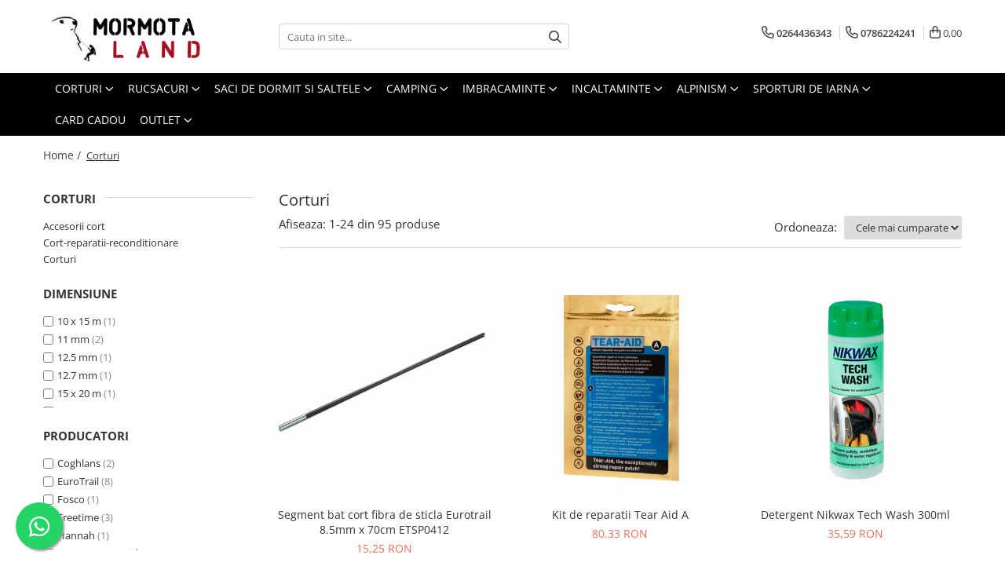

--- FILE ---
content_type: text/html; charset=UTF-8
request_url: https://www.mormota.ro/corturi-32/600-ml
body_size: 53305
content:
<!DOCTYPE html>

<html lang="ro-ro">

	<head>
		<meta charset="UTF-8">

		<script src="https://gomagcdn.ro/themes/fashion/js/lazysizes.min.js?v=10141333-4.242" async=""></script>

		<script>
			function g_js(callbk){typeof callbk === 'function' ? window.addEventListener("DOMContentLoaded", callbk, false) : false;}
		</script>

					<link rel="icon" sizes="48x48" href="https://gomagcdn.ro/domains/mormota.ro/files/favicon/favicon6478.png">
			<link rel="apple-touch-icon" sizes="180x180" href="https://gomagcdn.ro/domains/mormota.ro/files/favicon/favicon6478.png">
		
		<style>
			/*body.loading{overflow:hidden;}
			body.loading #wrapper{opacity: 0;visibility: hidden;}
			body #wrapper{opacity: 1;visibility: visible;transition:all .1s ease-out;}*/

			.main-header .main-menu{min-height:43px;}
			.-g-hide{visibility:hidden;opacity:0;}

					</style>
		
		<link rel="preconnect" href="https://gomagcdn.ro"><link rel="dns-prefetch" href="https://fonts.googleapis.com" /><link rel="dns-prefetch" href="https://fonts.gstatic.com" /><link rel="dns-prefetch" href="https://connect.facebook.net" /><link rel="dns-prefetch" href="https://www.facebook.com" /><link rel="dns-prefetch" href="https://www.googletagmanager.com" />

					<link rel="preload" as="image" href="https://gomagcdn.ro/domains/mormota.ro/files/product/large/segment-bat-cort-fibra-de-sticla-eurotrail-8-5-mm-x-70-cm-etsp0412-10100-53606.jpg"   >
					<link rel="preload" as="image" href="https://gomagcdn.ro/domains/mormota.ro/files/product/large/kit-de-reparatii-tear-aid-a-2246-1252.jpg"   >
		
		<link rel="preload" href="https://gomagcdn.ro/themes/fashion/js/plugins.js?v=10141333-4.242" as="script">

		
					<link rel="preload" href="https://www.mormota.ro/theme/default.js?v=41653470829" as="script">
				
		<link rel="preload" href="https://gomagcdn.ro/themes/fashion/js/dev.js?v=10141333-4.242" as="script">

		
					<link rel="stylesheet" href="https://gomagcdn.ro/themes/fashion/css/main-min.css?v=10141333-4.242-1" data-values='{"blockScripts": "1"}'>
		
					<link rel="stylesheet" href="https://www.mormota.ro/theme/default.css?v=41653470829">
		
						<link rel="stylesheet" href="https://gomagcdn.ro/themes/fashion/css/dev-style.css?v=10141333-4.242-1">
		
		
		
		<link rel="alternate" hreflang="x-default" href="https://www.mormota.ro/corturi-32?_crawl=0">
									<link rel="next" href="https://www.mormota.ro/corturi-32?p=1" /><!-- Google tag (gtag.js) -->
<script async src="https://www.googletagmanager.com/gtag/js?id=AW-987812150"></script>
<script>
  window.dataLayer = window.dataLayer || [];
  function gtag(){dataLayer.push(arguments);}
  gtag('js', new Date());

  gtag('config', 'AW-987812150');
</script>					
		<meta name="expires" content="never">
		<meta name="revisit-after" content="1 days">
					<meta name="author" content="Gomag">
				<title>Corturi, accesorii cort</title>


					<meta name="robots" content="index,follow" />
						
		<meta name="description" content="Corturi si accesorii cort de la magazinul online Mormota Land. Cumparati corturi si diverse accesorii de calitate de la noi.">
		<meta class="viewport" name="viewport" content="width=device-width, initial-scale=1.0, user-scalable=no">
							<meta property="og:description" content="Corturi si accesorii cort de la magazinul online Mormota Land. Cumparati corturi si diverse accesorii de calitate de la noi."/>
							<meta property="og:image" content="https://www.mormota.rohttps://gomagcdn.ro/domains/mormota.ro/files/company/logo8484.png"/>
															<link rel="canonical" href="https://www.mormota.ro/corturi-32" />
			<meta property="og:url" content="https://www.mormota.ro/corturi-32"/>
						
		<meta name="distribution" content="Global">
		<meta name="owner" content="www.mormota.ro">
		<meta name="publisher" content="www.mormota.ro">
		<meta name="rating" content="General">
		<meta name="copyright" content="Copyright www.mormota.ro 2026. All rights reserved">
		<link rel="search" href="https://www.mormota.ro/opensearch.ro.xml" type="application/opensearchdescription+xml" title="Cautare"/>

		
							<script src="https://gomagcdn.ro/themes/fashion/js/jquery-2.1.4.min.js"></script>
			<script defer src="https://gomagcdn.ro/themes/fashion/js/jquery.autocomplete.js?v=20181023"></script>
			<script src="https://gomagcdn.ro/themes/fashion/js/gomag.config.js?v=10141333-4.242"></script>
			<script src="https://gomagcdn.ro/themes/fashion/js/gomag.js?v=10141333-4.242"></script>
		
													<script>
$.Gomag.bind('User/Data/AffiliateMarketing/HideTrafiLeak', function(event, data){

    $('.whatsappfloat').remove();
});
</script>
<script>
	var items = [];
	
			items.push(
			{
				id		:'7639',
				name	:'Segment bat cort fibra de sticla Eurotrail 8.5mm x 70cm ETSP0412',
				brand	:'EuroTrail',
				category:'Corturi',
				price	:15.2500,
				google_business_vertical: 'retail'
			}
		);
			items.push(
			{
				id		:'2483',
				name	:'Kit de reparatii Tear Aid A',
				brand	:'Tear Aid',
				category:'Corturi',
				price	:80.3300,
				google_business_vertical: 'retail'
			}
		);
			items.push(
			{
				id		:'3467',
				name	:'Detergent Nikwax Tech Wash 300ml',
				brand	:'Nikwax',
				category:'Corturi',
				price	:35.5900,
				google_business_vertical: 'retail'
			}
		);
			items.push(
			{
				id		:'5223',
				name	:'Adeziv reconditionare cusaturi Gear Aid  Seam Grip 2x7g 11541',
				brand	:'Mcnett - Gear Aid',
				category:'Corturi',
				price	:55.9200,
				google_business_vertical: 'retail'
			}
		);
			items.push(
			{
				id		:'6741',
				name	:'Petece reparatii textil McNett-Gear Aid Camping 91121',
				brand	:'Mcnett - Gear Aid',
				category:'Corturi',
				price	:58.9700,
				google_business_vertical: 'retail'
			}
		);
			items.push(
			{
				id		:'7266',
				name	:'Folie fund cort Eurotrail 250 x 300 cm ETGS0051, verde',
				brand	:'EuroTrail',
				category:'Corturi',
				price	:57.9600,
				google_business_vertical: 'retail'
			}
		);
			items.push(
			{
				id		:'2904-Mimicry',
				name	:'Refugiu Hannah Cote',
				brand	:'Hannah',
				category:'Corturi',
				price	:288.7700,
				google_business_vertical: 'retail'
			}
		);
			items.push(
			{
				id		:'1153',
				name	:'Cort Pinguin Taifun 2',
				brand	:'Pinguin',
				category:'Corturi',
				price	:659.9100,
				google_business_vertical: 'retail'
			}
		);
			items.push(
			{
				id		:'1154',
				name	:'Cort Pinguin Taifun 3',
				brand	:'Pinguin',
				category:'Corturi',
				price	:731.0800,
				google_business_vertical: 'retail'
			}
		);
			items.push(
			{
				id		:'1152',
				name	:'Cort Pinguin Serac, 3-4 persoane, 3.9kg, bete fibra de sticla',
				brand	:'Pinguin',
				category:'Corturi',
				price	:537.8900,
				google_business_vertical: 'retail'
			}
		);
			items.push(
			{
				id		:'1226',
				name	:'Cort Pinguin Tornado 2',
				brand	:'Pinguin',
				category:'Corturi',
				price	:761.5900,
				google_business_vertical: 'retail'
			}
		);
			items.push(
			{
				id		:'1292',
				name	:'Cort Pinguin Gemini 210, 3-4 persoane, 4.1kg, bete duraluminiu',
				brand	:'Pinguin',
				category:'Corturi',
				price	:1260.8400,
				google_business_vertical: 'retail'
			}
		);
			items.push(
			{
				id		:'1285',
				name	:'Cort Pinguin Arris',
				brand	:'Pinguin',
				category:'Corturi',
				price	:821.5800,
				google_business_vertical: 'retail'
			}
		);
			items.push(
			{
				id		:'165',
				name	:'Set cuie cort Pinguin, 10 bucati',
				brand	:'Pinguin',
				category:'Corturi',
				price	:30.5000,
				google_business_vertical: 'retail'
			}
		);
			items.push(
			{
				id		:'1272',
				name	:'Cui cort din duraluminiu Pinguin',
				brand	:'Pinguin',
				category:'Corturi',
				price	:6.1000,
				google_business_vertical: 'retail'
			}
		);
			items.push(
			{
				id		:'1284',
				name	:'Cort Pinguin Scout, 2-3 persoane, verde, 3.2kg',
				brand	:'Pinguin',
				category:'Corturi',
				price	:476.8800,
				google_business_vertical: 'retail'
			}
		);
			items.push(
			{
				id		:'2484',
				name	:'Kit de reparatii Tear Aid B',
				brand	:'Tear Aid',
				category:'Corturi',
				price	:80.3300,
				google_business_vertical: 'retail'
			}
		);
			items.push(
			{
				id		:'2574',
				name	:'Solutie impermeabilizare Nikwax TX. Direct Wash-In 300ml',
				brand	:'Nikwax',
				category:'Corturi',
				price	:50.8400,
				google_business_vertical: 'retail'
			}
		);
			items.push(
			{
				id		:'3546',
				name	:'Segment bat cort fibra de sticla Relags 7.9mm x 60cm',
				brand	:'Relags',
				category:'Corturi',
				price	:17.2900,
				google_business_vertical: 'retail'
			}
		);
			items.push(
			{
				id		:'3547',
				name	:'Segment bat cort fibra de sticla Relags 8.5mmx60cm',
				brand	:'Relags',
				category:'Corturi',
				price	:15.2500,
				google_business_vertical: 'retail'
			}
		);
			items.push(
			{
				id		:'3770',
				name	:'Segment bat cort fibra de sticla Relags 11mmx90cm',
				brand	:'Relags',
				category:'Corturi',
				price	:16.2700,
				google_business_vertical: 'retail'
			}
		);
			items.push(
			{
				id		:'3819',
				name	:'Cort Pinguin Campus 3 Duralu, 3-4 persoane, 5.6kg, bete duraluminiu',
				brand	:'Pinguin',
				category:'Corturi',
				price	:1271.0100,
				google_business_vertical: 'retail'
			}
		);
			items.push(
			{
				id		:'3824',
				name	:'Cort Pinguin Tornado 4, 4-5 persoane, verde, 6.2kg',
				brand	:'Pinguin',
				category:'Corturi',
				price	:986.3000,
				google_business_vertical: 'retail'
			}
		);
			items.push(
			{
				id		:'4056',
				name	:'Segment bat cort Pinguin Duralu 9.5 mm',
				brand	:'Pinguin',
				category:'Corturi',
				price	:19.3200,
				google_business_vertical: 'retail'
			}
		);
	
	gtag('event', 'view_item_list', {
					item_list_id: '32',
			item_list_name: 'Corturi',
				send_to	: '',
		value	: 0,
		items	: [items]
	});
</script><script>	
	$(document).ready(function(){
		
		$(document).on('click', $GomagConfig.cartSummaryItemRemoveButton, function() {
			var productId = $(this).attr("data-product");
			var productSku = $(this).attr("data-productsku");
			var productPrice = $(this).attr("data-productprice");
			var productQty = $(this).attr("data-qty");
			
			gtag('event', 'remove_from_cart', {
					send_to	: '',
					value	: parseFloat(productQty) * parseFloat(productPrice),
					items:[{
						id		: productSku,
						quantity: productQty,
						price	: productPrice		 
				}]
			})
			
		})
	
		$(document).on('click', $GomagConfig.checkoutItemRemoveButton, function() {
			
			var itemKey = $(this).attr('id').replace('__checkoutItemRemove','');
			var productId = $(this).data("product");
			var productSku = $(this).attr("productsku");
			var productPrice = $(this).attr("productprice");
			var productQty = $('#quantityToAdd_'+itemKey).val();
			
			gtag('event', 'remove_from_cart', {
				send_to	: '',
				value	: parseFloat(productQty) * parseFloat(productPrice),
				items	:[{
					id		: productSku,
					quantity: productQty,
					price	: productPrice
				}]
			})
			
		})
	});		
	
</script>
<!-- Global site tag (gtag.js) - Google Analytics -->
<script async src="https://www.googletagmanager.com/gtag/js?id=G-17TNQND9MB"></script>
	<script>
 window.dataLayer = window.dataLayer || [];
  function gtag(){dataLayer.push(arguments);}
    var cookieValue = '';
  var name = 'g_c_consent' + "=";
  var decodedCookie = decodeURIComponent(document.cookie);
  var ca = decodedCookie.split(';');
  for(var i = 0; i <ca.length; i++) {
	var c = ca[i];
	while (c.charAt(0) == ' ') {
	  c = c.substring(1);
	}
	if (c.indexOf(name) == 0) {
	  cookieValue = c.substring(name.length, c.length);
	}
  }



if(cookieValue == ''){
	gtag('consent', 'default', {
	  'ad_storage': 'granted',
	  'ad_user_data': 'granted',
	  'ad_personalization': 'granted',
	  'analytics_storage': 'granted',
	  'personalization_storage': 'granted',
	  'functionality_storage': 'granted',
	  'security_storage': 'granted'
	});
	} else if(cookieValue != '-1'){


			gtag('consent', 'default', {
			'ad_storage': 'granted',
			'ad_user_data': 'granted',
			'ad_personalization': 'granted',
			'analytics_storage': 'granted',
			'personalization_storage': 'granted',
			'functionality_storage': 'granted',
			'security_storage': 'granted'
		});
	} else {
	 gtag('consent', 'default', {
		  'ad_storage': 'denied',
		  'ad_user_data': 'denied',
		  'ad_personalization': 'denied',
		  'analytics_storage': 'denied',
			'personalization_storage': 'denied',
			'functionality_storage': 'denied',
			'security_storage': 'denied'
		});

		 }
</script>
<script>

	
  gtag('js', new Date());

 
$.Gomag.bind('Cookie/Policy/Consent/Denied', function(){
	gtag('consent', 'update', {
		  'ad_storage': 'denied',
		  'ad_user_data': 'denied',
		  'ad_personalization': 'denied',
		  'analytics_storage': 'denied',
			'personalization_storage': 'denied',
			'functionality_storage': 'denied',
			'security_storage': 'denied'
		});
		})
$.Gomag.bind('Cookie/Policy/Consent/Granted', function(){
	gtag('consent', 'update', {
		  'ad_storage': 'granted',
		  'ad_user_data': 'granted',
		  'ad_personalization': 'granted',
		  'analytics_storage': 'granted',
			'personalization_storage': 'granted',
			'functionality_storage': 'granted',
			'security_storage': 'granted'
		});
		})
  gtag('config', 'G-17TNQND9MB', {allow_enhanced_conversions: true });
</script>
<script>
	function gaBuildProductVariant(product)
	{
		let _return = '';
		if(product.version != undefined)
		{
			$.each(product.version, function(i, a){
				_return += (_return == '' ? '' : ', ')+a.value;
			})
		}
		return _return;
	}

</script>
<script>
	$.Gomag.bind('Product/Add/To/Cart/After/Listing', function gaProductAddToCartLV4(event, data) {
		if(data.product !== undefined) {
			var gaProduct = false;
			if(typeof(gaProducts) != 'undefined' && gaProducts[data.product.id] != undefined)
			{
				gaProduct = gaProducts[data.product.id];

			}

			if(gaProduct == false)
			{
				gaProduct = {};
				gaProduct.item_id = data.product.id;
				gaProduct.currency = data.product.currency ? (String(data.product.currency).toLowerCase() == 'lei' ? 'RON' : data.product.currency) : 'RON';
				gaProduct.item_name =  data.product.sku ;
				gaProduct.item_variant= gaBuildProductVariant(data.product);
				gaProduct.item_brand = data.product.brand;
				gaProduct.item_category = data.product.category;

			}

			gaProduct.price = parseFloat(data.product.price).toFixed(2);
			gaProduct.quantity = data.product.productQuantity;
			gtag("event", "add_to_cart", {
				currency: gaProduct.currency,
				value: parseFloat(gaProduct.price) * parseFloat(gaProduct.quantity),
				items: [
					gaProduct
				]
			});

		}
	})
	$.Gomag.bind('Product/Add/To/Cart/After/Details', function gaProductAddToCartDV4(event, data){

		if(data.product !== undefined){

			var gaProduct = false;
			if(
				typeof(gaProducts) != 'undefined'
				&&
				gaProducts[data.product.id] != undefined
			)
			{
				var gaProduct = gaProducts[data.product.id];
			}

			if(gaProduct == false)
			{
				gaProduct = {};
				gaProduct.item_id = data.product.id;
				gaProduct.currency = data.product.currency ? (String(data.product.currency).toLowerCase() == 'lei' ? 'RON' : data.product.currency) : 'RON';
				gaProduct.item_name =  data.product.sku ;
				gaProduct.item_variant= gaBuildProductVariant(data.product);
				gaProduct.item_brand = data.product.brand;
				gaProduct.item_category = data.product.category;

			}

			gaProduct.price = parseFloat(data.product.price).toFixed(2);
			gaProduct.quantity = data.product.productQuantity;


			gtag("event", "add_to_cart", {
			  currency: gaProduct.currency,
			  value: parseFloat(gaProduct.price) * parseFloat(gaProduct.quantity),
			  items: [
				gaProduct
			  ]
			});
        }

	})
	 $.Gomag.bind('Product/Remove/From/Cart', function gaProductRemovedFromCartV4(event, data){
		var envData = $.Gomag.getEnvData();
		var products = envData.products;

		if(data.data.product !== undefined && products[data.data.product] !== undefined){


			var dataProduct = products[data.data.product];


			gaProduct = {};
			gaProduct.item_id = dataProduct.id;

			gaProduct.item_name =   dataProduct.sku ;
			gaProduct.currency = dataProduct.currency ? (String(dataProduct.currency).toLowerCase() == 'lei' ? 'RON' : dataProduct.currency) : 'RON';
			gaProduct.item_category = dataProduct.category;
			gaProduct.item_brand = dataProduct.brand;
			gaProduct.price = parseFloat(dataProduct.price).toFixed(2);
			gaProduct.quantity = data.data.quantity;
			gaProduct.item_variant= gaBuildProductVariant(dataProduct);
			gtag("event", "remove_from_cart", {
			  currency: gaProduct.currency,
			  value: parseFloat(gaProduct.price) * parseFloat(gaProduct.quantity),
			  items: [
				gaProduct
			  ]
			});
        }

	});

	 $.Gomag.bind('Cart/Quantity/Update', function gaCartQuantityUpdateV4(event, data){
		var envData = $.Gomag.getEnvData();
		var products = envData.products;
		if(!data.data.finalQuantity || !data.data.initialQuantity)
		{
			return false;
		}
		var dataProduct = products[data.data.product];
		if(dataProduct == undefined)
		{
			return false;
		}

		gaProduct = {};
		gaProduct.item_id = dataProduct.id;
		gaProduct.currency = dataProduct.currency ? (String(dataProduct.currency).toLowerCase() == 'lei' ? 'RON' : dataProduct.currency) : 'RON';
		gaProduct.item_name =  dataProduct.sku ;

		gaProduct.item_category = dataProduct.category;
		gaProduct.item_brand = dataProduct.brand;
		gaProduct.price = parseFloat(dataProduct.price).toFixed(2);
		gaProduct.item_variant= gaBuildProductVariant(dataProduct);
		if(parseFloat(data.data.initialQuantity) < parseFloat(data.data.finalQuantity))
		{
			var quantity = parseFloat(data.data.finalQuantity) - parseFloat(data.data.initialQuantity);
			gaProduct.quantity = quantity;

			gtag("event", "add_to_cart", {
			  currency: gaProduct.currency,
			  value: parseFloat(gaProduct.price) * parseFloat(gaProduct.quantity),
			  items: [
				gaProduct
			  ]
			});
		}
		else if(parseFloat(data.data.initialQuantity) > parseFloat(data.data.finalQuantity))
		{
			var quantity = parseFloat(data.data.initialQuantity) - parseFloat(data.data.finalQuantity);
			gaProduct.quantity = quantity;
			gtag("event", "remove_from_cart", {
			  currency: gaProduct.currency,
			  value: parseFloat(gaProduct.price) * parseFloat(gaProduct.quantity),
			  items: [
				gaProduct
			  ]
			});
		}

	});

</script>
<!-- Global site tag (gtag.js) - Google Analytics -->
	<script>
		$.Gomag.bind('Page/Load', function(){
			gtag('config', 'G-9FVYMEBJEJ', {allow_enhanced_conversions: true, groups: 'gomag'  });
		})
	</script>
<script>
function gaCGBuildProductVariant(product)
	{
		let _return = '';
		if(product.version != undefined)
		{
			$.each(product.version, function(i, a){
				_return += (_return == '' ? '' : ', ')+a.value;
			})
		}
		return _return;
	}

</script>

<script>
	$.Gomag.bind('Product/Add/To/Cart/After/Listing', function gaProductAddToCartLGCV4(event, data){
		if(data.product !== undefined){

			var gaProduct = false;
			if(typeof(gaProducts) != 'undefined' && gaProducts[data.product.id] != undefined)
			{
				gaProduct = gaProducts[data.product.id];

			}

			if(gaProduct == false)
			{
				gaProduct = {};
				gaProduct.item_id = data.product.id;
				gaProduct.currency = data.product.currency ? data.product.currency : 'RON';
				gaProduct.item_name = data.product.sku;
				gaProduct.item_variant= gaCGBuildProductVariant(data.product);
				gaProduct.item_brand = data.product.brand;
				gaProduct.item_category = data.product.category;

			}

			gaProduct.price = parseFloat(data.product.price).toFixed(2);
			gaProduct.quantity = data.product.productQuantity;

			gtag("event", "add_to_cart", {
				send_to: 'gomag',
				currency: gaProduct.currency,
				value: parseFloat(gaProduct.price) * parseFloat(gaProduct.quantity),
				items: [
					gaProduct
				]
			});

        }
	})
	$.Gomag.bind('Product/Add/To/Cart/After/Details', function gaProductAddToCartDGCV4(event, data){

		if(data.product !== undefined){

			var gaProduct = false;
			if(
				typeof(gaProducts) != 'undefined'
				&&
				gaProducts[data.product.id] != undefined
			)
			{
				var gaProduct = gaProducts[data.product.id];
			}

			if(gaProduct == false)
			{
				gaProduct = {};
				gaProduct.item_id = data.product.id;
				gaProduct.currency = data.product.currency ? data.product.currency : 'RON';
				gaProduct.item_name =data.product.sku;

				gaProduct.item_variant= gaCGBuildProductVariant(data.product);
				gaProduct.item_brand = data.product.brand;
				gaProduct.item_category = data.product.category;

			}

			gaProduct.price = parseFloat(data.product.price).toFixed(2);
			gaProduct.quantity = data.product.productQuantity;




			gtag("event", "add_to_cart", {
				send_to: 'gomag',
				currency: gaProduct.currency,
				value: parseFloat(gaProduct.price) * parseFloat(gaProduct.quantity),
				items: [
					gaProduct
				]
			});
        }

	})
	 $.Gomag.bind('Product/Remove/From/Cart', function gaProductRemovedFromCartGCV4(event, data){
		var envData = $.Gomag.getEnvData();
		var products = envData.products;

		if(data.data.product !== undefined && products[data.data.product] !== undefined){


			var dataProduct = products[data.data.product];


			gaProduct = {};
			gaProduct.item_id = dataProduct.id;

			gaProduct.item_name = dataProduct.sku;
			gaProduct.currency = dataProduct.currency;
			gaProduct.item_category = dataProduct.category;
			gaProduct.item_brand = dataProduct.brand;
			gaProduct.price = parseFloat(dataProduct.price).toFixed(2);
			gaProduct.item_variant= gaCGBuildProductVariant(dataProduct);
			gaProduct.quantity = data.data.quantity;
			gtag("event", "remove_from_cart", {
				send_to: 'gomag',
			  currency: gaProduct.currency,
			  value: parseFloat(gaProduct.price) * parseFloat(gaProduct.quantity),
			  items: [
				gaProduct
			  ]
			});
        }

	});

	 $.Gomag.bind('Cart/Quantity/Update', function gaCartQuantityUpdateV4(event, data){
		var envData = $.Gomag.getEnvData();
		var products = envData.products;
		if(!data.data.finalQuantity || !data.data.initialQuantity)
		{
			return false;
		}
		var dataProduct = products[data.data.product];
		if(dataProduct == undefined)
		{
			return false;
		}

		gaProduct = {};
		gaProduct.item_id = dataProduct.id;
		gaProduct.currency = dataProduct.currency ? dataProduct.currency : 'RON';
		gaProduct.item_name = dataProduct.sku;
		gaProduct.item_variant= gaCGBuildProductVariant(dataProduct);
		gaProduct.item_category = dataProduct.category;
		gaProduct.item_brand = dataProduct.brand;
		gaProduct.price = parseFloat(dataProduct.price).toFixed(2);

		if(parseFloat(data.data.initialQuantity) < parseFloat(data.data.finalQuantity))
		{
			var quantity = parseFloat(data.data.finalQuantity) - parseFloat(data.data.initialQuantity);
			gaProduct.quantity = quantity;

			gtag("event", "add_to_cart", {
				send_to: 'gomag',
				currency: gaProduct.currency,
				value: parseFloat(gaProduct.price) * parseFloat(gaProduct.quantity),
				items: [
					gaProduct
				]
			});
		}
		else if(parseFloat(data.data.initialQuantity) > parseFloat(data.data.finalQuantity))
		{
			var quantity = parseFloat(data.data.initialQuantity) - parseFloat(data.data.finalQuantity);
			gaProduct.quantity = quantity;
			gtag("event", "remove_from_cart", {
				send_to: 'gomag',
			  currency: gaProduct.currency,
			  value: parseFloat(gaProduct.price) * parseFloat(gaProduct.quantity),
			  items: [
				gaProduct
			  ]
			});
		}

	});

</script>
<script>
gtag('config', 'AW-16699520984');
</script><script>
	$.Gomag.bind('Product/Add/To/Cart/After/Listing', function(event, data){
		if(data.product !== undefined){
			gtag('event', 'add_to_cart', {
				send_to	: 'AW-16699520984',
				value	: parseFloat(data.product.productQuantity) * parseFloat(data.product.price),
				items	:[{
					id		: data.product.id,
					name	: data.product.name,
					brand	: data.product.brand,
					category: data.product.category,
					quantity: data.product.productQuantity,
					price	: parseFloat(data.product.price).toFixed(2)
				 
			}]
		   })
        }
	})
	$.Gomag.bind('Product/Add/To/Cart/After/Details', function(event, data){
		
		if(data.product !== undefined){
			gtag('event', 'add_to_cart', {
				send_to: 'AW-16699520984',
				value: parseFloat(data.product.productQuantity) * parseFloat(data.product.price),
				items: [{
					id: data.product.id,
					name		: data.product.name,
					brand		: data.product.brand,
					category	: data.product.category,
					quantity	: data.product.productQuantity,
					price		: parseFloat(data.product.price).toFixed(2)
				}]	
			})
		}
	})
   
</script><meta name="google-site-verification" content="Dto-50Yo0hLWmt21ZYK9ZBkXhMdQTb-mSYnTXKqdXHc" /><script>
function gmsc(name, value)
{
	if(value != undefined && value)
	{
		var expires = new Date();
		expires.setTime(expires.getTime() + parseInt(3600*24*1000*90));
		document.cookie = encodeURIComponent(name) + "=" + encodeURIComponent(value) + '; expires='+ expires.toUTCString() + "; path=/";
	}
}
let gmqs = window.location.search;
let gmup = new URLSearchParams(gmqs);
gmsc('g_sc', gmup.get('shop_campaign'));
gmsc('shop_utm_campaign', gmup.get('utm_campaign'));
gmsc('shop_utm_medium', gmup.get('utm_medium'));
gmsc('shop_utm_source', gmup.get('utm_source'));
</script><!-- Facebook Pixel Code -->
				<script>
				!function(f,b,e,v,n,t,s){if(f.fbq)return;n=f.fbq=function(){n.callMethod?
				n.callMethod.apply(n,arguments):n.queue.push(arguments)};if(!f._fbq)f._fbq=n;
				n.push=n;n.loaded=!0;n.version="2.0";n.queue=[];t=b.createElement(e);t.async=!0;
				t.src=v;s=b.getElementsByTagName(e)[0];s.parentNode.insertBefore(t,s)}(window,
				document,"script","//connect.facebook.net/en_US/fbevents.js");

				fbq("init", "353955422509107");
				fbq("track", "PageView");</script>
				<!-- End Facebook Pixel Code -->
				<script>
				$.Gomag.bind('User/Ajax/Data/Loaded', function(event, data){
					if(data != undefined && data.data != undefined)
					{
						var eventData = data.data;
						if(eventData.facebookUserData != undefined)
						{
							$('body').append(eventData.facebookUserData);
						}
					}
				})
				</script>
				<script>
	$.Gomag.bind('Product/Add/To/Cart/After/Listing', function(event, data){
		if(data.product !== undefined){
			gtag('event', 'add_to_cart', {
				send_to	: '',
				value	: parseFloat(data.product.productQuantity) * parseFloat(data.product.price),
				items	:[{
					id		: data.product.sku,
					name	: data.product.name,
					brand	: data.product.brand,
					category: data.product.category,
					quantity: data.product.productQuantity,
					price	: data.product.price
				 
			}]
		   })
        }
	})
	$.Gomag.bind('Product/Add/To/Cart/After/Details', function(event, data){
		
		if(data.product !== undefined){
			gtag('event', 'add_to_cart', {
				send_to: '',
				value: parseFloat(data.product.productQuantity) * parseFloat(data.product.price),
				items: [{
					id: data.product.sku,
					name		: data.product.name,
					brand		: data.product.brand,
					category	: data.product.category,
					quantity	: data.product.productQuantity,
					price		: data.product.price
				}]	
			})
		}
	})
   
</script><meta name="google-site-verification" content="WSl2X34XFyU8Sxg4jR3Rqa4E71c6cH0inKONO9yutgM" />					
		
	</head>

	<body class="" style="">

		<script >
			function _addCss(url, attribute, value, loaded){
				var _s = document.createElement('link');
				_s.rel = 'stylesheet';
				_s.href = url;
				_s.type = 'text/css';
				if(attribute)
				{
					_s.setAttribute(attribute, value)
				}
				if(loaded){
					_s.onload = function(){
						var dom = document.getElementsByTagName('body')[0];
						//dom.classList.remove('loading');
					}
				}
				var _st = document.getElementsByTagName('link')[0];
				_st.parentNode.insertBefore(_s, _st);
			}
			//_addCss('https://fonts.googleapis.com/css2?family=Open+Sans:ital,wght@0,300;0,400;0,600;0,700;1,300;1,400&display=swap');
			_addCss('https://gomagcdn.ro/themes/_fonts/Open-Sans.css');

		</script>
		<script>
				/*setTimeout(
				  function()
				  {
				   document.getElementsByTagName('body')[0].classList.remove('loading');
				  }, 1000);*/
		</script>
							
					<div id="fb-root"></div>
						<script >
			window.fbAsyncInit = function() {
			FB.init({
			appId : '952213155555988',
			autoLogAppEvents : true,
			xfbml : true,
			version : 'v12.0'
			});
			};
			</script>
			<script async defer crossorigin="anonymous" src="https://connect.facebook.net/ro_RO/sdk.js"></script>
					
		<div id="wrapper">
			<!-- BLOCK:90a1ccf2d44b6b48466d6dd9443d2a92 start -->
<div id="_cartSummary" class="hide"></div>

<script >
	$(document).ready(function() {

		$(document).on('keypress', '.-g-input-loader', function(){
			$(this).addClass('-g-input-loading');
		})

		$.Gomag.bind('Product/Add/To/Cart/After', function(eventResponse, properties)
		{
									var data = JSON.parse(properties.data);
			$('.q-cart').html(data.quantity);
			if(parseFloat(data.quantity) > 0)
			{
				$('.q-cart').removeClass('hide');
			}
			else
			{
				$('.q-cart').addClass('hide');
			}
			$('.cartPrice').html(data.subtotal + ' ' + data.currency);
			$('.cartProductCount').html(data.quantity);


		})
		$('#_cartSummary').on('updateCart', function(event, cart) {
			var t = $(this);

			$.get('https://www.mormota.ro/cart-update', {
				cart: cart
			}, function(data) {

				$('.q-cart').html(data.quantity);
				if(parseFloat(data.quantity) > 0)
				{
					$('.q-cart').removeClass('hide');
				}
				else
				{
					$('.q-cart').addClass('hide');
				}
				$('.cartPrice').html(data.subtotal + ' ' + data.currency);
				$('.cartProductCount').html(data.quantity);
			}, 'json');
			window.ga = window.ga || function() {
				(ga.q = ga.q || []).push(arguments)
			};
			ga('send', 'event', 'Buton', 'Click', 'Adauga_Cos');
		});

		if(window.gtag_report_conversion) {
			$(document).on("click", 'li.phone-m', function() {
				var phoneNo = $('li.phone-m').children( "a").attr('href');
				gtag_report_conversion(phoneNo);
			});

		}

	});
</script>



<header class="main-header container-bg clearfix" data-block="headerBlock">
	<div class="discount-tape container-h full -g-hide" id="_gomagHellobar"></div>

		
	<div class="top-head-bg container-h full">

		<div class="top-head container-h">
			<div class="row">
				<div class="col-md-3 col-sm-3 col-xs-5 logo-h">
					
	<a href="https://www.mormota.ro" id="logo" data-pageId="2">
		<img src="https://gomagcdn.ro/domains/mormota.ro/files/company/logo8484.png" fetchpriority="high" class="img-responsive" alt="Mormotaland" title="Mormotaland" width="200" height="50" style="width:auto;">
	</a>
				</div>
				<div class="col-md-4 col-sm-4 col-xs-7 main search-form-box">
					
<form name="search-form" class="search-form" action="https://www.mormota.ro/produse" id="_searchFormMainHeader">

	<input id="_autocompleteSearchMainHeader" name="c" class="input-placeholder -g-input-loader" type="text" placeholder="Cauta in site..." aria-label="Search"  value="">
	<button id="_doSearch" class="search-button" aria-hidden="true">
		<i class="fa fa-search" aria-hidden="true"></i>
	</button>

				<script >
			$(document).ready(function() {

				$('#_autocompleteSearchMainHeader').autocomplete({
					serviceUrl: 'https://www.mormota.ro/autocomplete',
					minChars: 2,
					deferRequestBy: 700,
					appendTo: '#_searchFormMainHeader',
					width: parseInt($('#_doSearch').offset().left) - parseInt($('#_autocompleteSearchMainHeader').offset().left),
					formatResult: function(suggestion, currentValue) {
						return suggestion.value;
					},
					onSelect: function(suggestion) {
						$(this).val(suggestion.data);
					},
					onSearchComplete: function(suggestion) {
						$(this).removeClass('-g-input-loading');
					}
				});
				$(document).on('click', '#_doSearch', function(e){
					e.preventDefault();
					if($('#_autocompleteSearchMainHeader').val() != '')
					{
						$('#_searchFormMainHeader').submit();
					}
				})
			});
		</script>
	

</form>
				</div>
				<div class="col-md-5 col-sm-5 acount-section">
					
<ul>
	<li class="search-m hide">
		<a href="#" class="-g-no-url" aria-label="Cauta in site..." data-pageId="">
			<i class="fa fa-search search-open" aria-hidden="true"></i>
			<i style="display:none" class="fa fa-times search-close" aria-hidden="true"></i>
		</a>
	</li>
	<li class="-g-user-icon -g-user-icon-empty">
			
	</li>
	
				<li class="contact-header">
			<a href="tel:0264436343" aria-label="Contacteaza-ne" data-pageId="3">
				<i class="fa fa-phone" aria-hidden="true"></i>
									<span class="count-phone">1</span>
								<span>0264436343</span>
			</a>
		</li>
				<li class="contact-header -g-contact-phone2">
			<a href="tel:0786224241" aria-label="Contacteaza-ne" data-pageId="3">
				<i class="fa fa-phone" aria-hidden="true"></i>
				<span class="count-phone">2</span>
				<span>0786224241</span>
			</a>
		</li>
		<li class="wishlist-header hide">
		<a href="https://www.mormota.ro/wishlist" aria-label="Wishlist" data-pageId="28">
			<span class="-g-wishlist-product-count -g-hide"></span>
			<i class="fa fa-heart-o" aria-hidden="true"></i>
			<span class="">Favorite</span>
		</a>
	</li>
	<li class="cart-header-btn cart">
		<a class="cart-drop _showCartHeader" href="https://www.mormota.ro/cos-de-cumparaturi" aria-label="Cos de cumparaturi">
			<span class="q-cart hide">0</span>
			<i class="fa fa-shopping-bag" aria-hidden="true"></i>
			<span class="count cartPrice">0,00
				
			</span>
		</a>
					<div class="cart-dd  _cartShow cart-closed"></div>
			</li>

	</ul>

	<script>
		$(document).ready(function() {
			//Cart
							$('.cart').mouseenter(function() {
					$.Gomag.showCartSummary('div._cartShow');
				}).mouseleave(function() {
					$.Gomag.hideCartSummary('div._cartShow');
					$('div._cartShow').removeClass('cart-open');
				});
						$(document).on('click', '.dropdown-toggle', function() {
				window.location = $(this).attr('href');
			})
		})
	</script>

				</div>
			</div>
		</div>
	</div>


<div id="navigation">
	<nav id="main-menu" class="main-menu container-h full clearfix">
		<a href="#" class="menu-trg -g-no-url" title="Produse">
			<span>&nbsp;</span>
		</a>
		
<div class="container-h nav-menu-hh clearfix">

	<!-- BASE MENU -->
	<ul class="
			nav-menu base-menu container-h
			
			
		">

		

			
		<li class="menu-drop __GomagMM ">
							<a
					href="https://www.mormota.ro/corturi-33"
					class="  "
					rel="  "
					
					title="Corturi"
					data-Gomag=''
					data-block-name="mainMenuD0"
					data-pageId= "33"
					data-block="mainMenuD">
											<span class="list">Corturi</span>
						<i class="fa fa-angle-down"></i>
				</a>

									<div class="menu-dd">
										<ul class="drop-list clearfix w100">
																																						<li class="fl">
										<div class="col">
											<p class="title">
												<a
												href="https://www.mormota.ro/corturi-33"
												class="title    "
												rel="  "
												
												title="Corturi"
												data-Gomag=''
												data-block-name="mainMenuD1"
												data-block="mainMenuD"
												data-pageId= "33"
												>
																										Corturi
												</a>
											</p>
																																															<a
														href="https://www.mormota.ro/corturi-extreme"
														rel="  "
														
														title="Corturi expeditie"
														class="    "
														data-Gomag=''
														data-block-name="mainMenuD2"
														data-block="mainMenuD"
														data-pageId=""
													>
																												<i class="fa fa-angle-right"></i>
														<span>Corturi expeditie</span>
													</a>
																									<a
														href="https://www.mormota.ro/corturi-extremlight"
														rel="  "
														
														title="Corturi extremlight"
														class="    "
														data-Gomag=''
														data-block-name="mainMenuD2"
														data-block="mainMenuD"
														data-pageId=""
													>
																												<i class="fa fa-angle-right"></i>
														<span>Corturi extremlight</span>
													</a>
																									<a
														href="https://www.mormota.ro/corturi-montane"
														rel="  "
														
														title="Corturi montane"
														class="    "
														data-Gomag=''
														data-block-name="mainMenuD2"
														data-block="mainMenuD"
														data-pageId=""
													>
																												<i class="fa fa-angle-right"></i>
														<span>Corturi montane</span>
													</a>
																									<a
														href="https://www.mormota.ro/corturi-de-drumetie-si-camping"
														rel="  "
														
														title="Corturi drumetie si camping"
														class="    "
														data-Gomag=''
														data-block-name="mainMenuD2"
														data-block="mainMenuD"
														data-pageId=""
													>
																												<i class="fa fa-angle-right"></i>
														<span>Corturi drumetie si camping</span>
													</a>
																									<a
														href="https://www.mormota.ro/corturi-de-familie"
														rel="  "
														
														title="Corturi familie"
														class="    "
														data-Gomag=''
														data-block-name="mainMenuD2"
														data-block="mainMenuD"
														data-pageId=""
													>
																												<i class="fa fa-angle-right"></i>
														<span>Corturi familie</span>
													</a>
																									<a
														href="https://www.mormota.ro/cort-safari"
														rel="  "
														
														title="Cort evenimente tip safari"
														class="    "
														data-Gomag=''
														data-block-name="mainMenuD2"
														data-block="mainMenuD"
														data-pageId=""
													>
																												<i class="fa fa-angle-right"></i>
														<span>Cort evenimente tip safari</span>
													</a>
																									<a
														href="https://www.mormota.ro/refugiu"
														rel="  "
														
														title="Refugii/Paviloane"
														class="    "
														data-Gomag=''
														data-block-name="mainMenuD2"
														data-block="mainMenuD"
														data-pageId=""
													>
																												<i class="fa fa-angle-right"></i>
														<span>Refugii/Paviloane</span>
													</a>
																							
										</div>
									</li>
																																<li class="fl">
										<div class="col">
											<p class="title">
												<a
												href="https://www.mormota.ro/reparatii-reconditionare-237"
												class="title    "
												rel="  "
												
												title="Reparatii-reconditionare"
												data-Gomag=''
												data-block-name="mainMenuD1"
												data-block="mainMenuD"
												data-pageId= "237"
												>
																										Reparatii-reconditionare
												</a>
											</p>
																																															<a
														href="https://www.mormota.ro/reparatie-cort"
														rel="  "
														
														title="Reparatie cort"
														class="    "
														data-Gomag=''
														data-block-name="mainMenuD2"
														data-block="mainMenuD"
														data-pageId=""
													>
																												<i class="fa fa-angle-right"></i>
														<span>Reparatie cort</span>
													</a>
																									<a
														href="https://www.mormota.ro/impermeabilizare"
														rel="  "
														
														title="Reconditionare"
														class="    "
														data-Gomag=''
														data-block-name="mainMenuD2"
														data-block="mainMenuD"
														data-pageId=""
													>
																												<i class="fa fa-angle-right"></i>
														<span>Reconditionare</span>
													</a>
																							
										</div>
									</li>
																																<li class="fl">
										<div class="col">
											<p class="title">
												<a
												href="https://www.mormota.ro/accesorii-cort-219"
												class="title    "
												rel="  "
												
												title="Accesorii cort"
												data-Gomag=''
												data-block-name="mainMenuD1"
												data-block="mainMenuD"
												data-pageId= "219"
												>
																										Accesorii cort
												</a>
											</p>
																																															<a
														href="https://www.mormota.ro/folii-sub-cort"
														rel="  "
														
														title="Folii sub cort"
														class="    "
														data-Gomag=''
														data-block-name="mainMenuD2"
														data-block="mainMenuD"
														data-pageId=""
													>
																												<i class="fa fa-angle-right"></i>
														<span>Folii sub cort</span>
													</a>
																									<a
														href="https://www.mormota.ro/bete-de-cort-395"
														rel="  "
														
														title="Bete cort"
														class="    "
														data-Gomag=''
														data-block-name="mainMenuD2"
														data-block="mainMenuD"
														data-pageId=""
													>
																												<i class="fa fa-angle-right"></i>
														<span>Bete cort</span>
													</a>
																									<a
														href="https://www.mormota.ro/ancore-cort-220"
														rel="  "
														
														title="Ancore cort"
														class="    "
														data-Gomag=''
														data-block-name="mainMenuD2"
														data-block="mainMenuD"
														data-pageId=""
													>
																												<i class="fa fa-angle-right"></i>
														<span>Ancore cort</span>
													</a>
																							
										</div>
									</li>
																																<li class="fl">
										<div class="col">
											<p class="title">
												<a
												href="https://www.mormota.ro/dormit-in-aer-liber-hamace-accesorii"
												class="title    "
												rel="  "
												
												title="Dormit in aer liber"
												data-Gomag=''
												data-block-name="mainMenuD1"
												data-block="mainMenuD"
												data-pageId= "305"
												>
																										Dormit in aer liber
												</a>
											</p>
																																															<a
														href="https://www.mormota.ro/hamace-314"
														rel="  "
														
														title="Hamace"
														class="    "
														data-Gomag=''
														data-block-name="mainMenuD2"
														data-block="mainMenuD"
														data-pageId=""
													>
																												<i class="fa fa-angle-right"></i>
														<span>Hamace</span>
													</a>
																									<a
														href="https://www.mormota.ro/tende-hamac-428"
														rel="  "
														
														title="Tende hamac"
														class="    "
														data-Gomag=''
														data-block-name="mainMenuD2"
														data-block="mainMenuD"
														data-pageId=""
													>
																												<i class="fa fa-angle-right"></i>
														<span>Tende hamac</span>
													</a>
																									<a
														href="https://www.mormota.ro/plasa-tantari"
														rel="  "
														
														title="Plasa tantari"
														class="    "
														data-Gomag=''
														data-block-name="mainMenuD2"
														data-block="mainMenuD"
														data-pageId=""
													>
																												<i class="fa fa-angle-right"></i>
														<span>Plasa tantari</span>
													</a>
																									<a
														href="https://www.mormota.ro/accesorii-hamac"
														rel="  "
														
														title="Accesorii hamac"
														class="    "
														data-Gomag=''
														data-block-name="mainMenuD2"
														data-block="mainMenuD"
														data-pageId=""
													>
																												<i class="fa fa-angle-right"></i>
														<span>Accesorii hamac</span>
													</a>
																									<a
														href="https://www.mormota.ro/saci-de-bivuac"
														rel="  "
														
														title="Saci de bivuac"
														class="    "
														data-Gomag=''
														data-block-name="mainMenuD2"
														data-block="mainMenuD"
														data-pageId=""
													>
																												<i class="fa fa-angle-right"></i>
														<span>Saci de bivuac</span>
													</a>
																							
										</div>
									</li>
																													</ul>
																	</div>
									
		</li>
		
		<li class="menu-drop __GomagMM ">
							<a
					href="https://www.mormota.ro/rucsacuri-39"
					class="  "
					rel="  "
					
					title="Rucsacuri"
					data-Gomag=''
					data-block-name="mainMenuD0"
					data-pageId= "39"
					data-block="mainMenuD">
											<span class="list">Rucsacuri</span>
						<i class="fa fa-angle-down"></i>
				</a>

									<div class="menu-dd">
										<ul class="drop-list clearfix w100">
																																						<li class="fl">
										<div class="col">
											<p class="title">
												<a
												href="https://www.mormota.ro/rucsacuri-alpini-116"
												class="title    "
												rel="  "
												
												title="Rucsacuri alpini"
												data-Gomag=''
												data-block-name="mainMenuD1"
												data-block="mainMenuD"
												data-pageId= "116"
												>
																										Rucsacuri alpini
												</a>
											</p>
																																															<a
														href="https://www.mormota.ro/rucsacuri-30l-120"
														rel="  "
														
														title="Rucsacuri 20L-30L"
														class="    "
														data-Gomag=''
														data-block-name="mainMenuD2"
														data-block="mainMenuD"
														data-pageId=""
													>
																												<i class="fa fa-angle-right"></i>
														<span>Rucsacuri 20L-30L</span>
													</a>
																									<a
														href="https://www.mormota.ro/rucsacuri-40l"
														rel="  "
														
														title="Rucsacuri 31L-50L"
														class="    "
														data-Gomag=''
														data-block-name="mainMenuD2"
														data-block="mainMenuD"
														data-pageId=""
													>
																												<i class="fa fa-angle-right"></i>
														<span>Rucsacuri 31L-50L</span>
													</a>
																									<a
														href="https://www.mormota.ro/rucsacuri-50l-60l"
														rel="  "
														
														title="Rucsacuri 51L-70L"
														class="    "
														data-Gomag=''
														data-block-name="mainMenuD2"
														data-block="mainMenuD"
														data-pageId=""
													>
																												<i class="fa fa-angle-right"></i>
														<span>Rucsacuri 51L-70L</span>
													</a>
																									<a
														href="https://www.mormota.ro/rucsacuri-70l-100l"
														rel="  "
														
														title="Rucsacuri 71L-100L"
														class="    "
														data-Gomag=''
														data-block-name="mainMenuD2"
														data-block="mainMenuD"
														data-pageId=""
													>
																												<i class="fa fa-angle-right"></i>
														<span>Rucsacuri 71L-100L</span>
													</a>
																							
										</div>
									</li>
																																<li class="fl">
										<div class="col">
											<p class="title">
												<a
												href="https://www.mormota.ro/rucsacuri-mici-40"
												class="title    "
												rel="  "
												
												title="Rucsacuri mici"
												data-Gomag=''
												data-block-name="mainMenuD1"
												data-block="mainMenuD"
												data-pageId= "40"
												>
																										Rucsacuri mici
												</a>
											</p>
																																															<a
														href="https://www.mormota.ro/rucsacuri-daypack-41"
														rel="  "
														
														title="Rucsacuri urbane"
														class="    "
														data-Gomag=''
														data-block-name="mainMenuD2"
														data-block="mainMenuD"
														data-pageId=""
													>
																												<i class="fa fa-angle-right"></i>
														<span>Rucsacuri urbane</span>
													</a>
																									<a
														href="https://www.mormota.ro/rucsacuri-ciclism"
														rel="  "
														
														title="Rucsacuri ciclism"
														class="    "
														data-Gomag=''
														data-block-name="mainMenuD2"
														data-block="mainMenuD"
														data-pageId=""
													>
																												<i class="fa fa-angle-right"></i>
														<span>Rucsacuri ciclism</span>
													</a>
																									<a
														href="https://www.mormota.ro/rucsacuri-laptop"
														rel="  "
														
														title="Rucsacuri laptop"
														class="    "
														data-Gomag=''
														data-block-name="mainMenuD2"
														data-block="mainMenuD"
														data-pageId=""
													>
																												<i class="fa fa-angle-right"></i>
														<span>Rucsacuri laptop</span>
													</a>
																									<a
														href="https://www.mormota.ro/rucsacuri-coarda"
														rel="  "
														
														title="Rucsacuri coarda"
														class="    "
														data-Gomag=''
														data-block-name="mainMenuD2"
														data-block="mainMenuD"
														data-pageId=""
													>
																												<i class="fa fa-angle-right"></i>
														<span>Rucsacuri coarda</span>
													</a>
																									<a
														href="https://www.mormota.ro/rucsacuri-trail-running"
														rel="  "
														
														title="Rucsacuri alergare montana"
														class="    "
														data-Gomag=''
														data-block-name="mainMenuD2"
														data-block="mainMenuD"
														data-pageId=""
													>
																												<i class="fa fa-angle-right"></i>
														<span>Rucsacuri alergare montana</span>
													</a>
																									<a
														href="https://www.mormota.ro/rucsacuri-lombare"
														rel="  "
														
														title="Rucsacuri lombare"
														class="    "
														data-Gomag=''
														data-block-name="mainMenuD2"
														data-block="mainMenuD"
														data-pageId=""
													>
																												<i class="fa fa-angle-right"></i>
														<span>Rucsacuri lombare</span>
													</a>
																							
										</div>
									</li>
																																<li class="fl">
										<div class="col">
											<p class="title">
												<a
												href="https://www.mormota.ro/rucsacuri-speciali"
												class="title    "
												rel="  "
												
												title="Rucsacuri speciali"
												data-Gomag=''
												data-block-name="mainMenuD1"
												data-block="mainMenuD"
												data-pageId= "122"
												>
																										Rucsacuri speciali
												</a>
											</p>
																																															<a
														href="https://www.mormota.ro/rucsacuri-sporturi-de-iarna"
														rel="  "
														
														title="Rucsacuri sporturi de iarna"
														class="    "
														data-Gomag=''
														data-block-name="mainMenuD2"
														data-block="mainMenuD"
														data-pageId=""
													>
																												<i class="fa fa-angle-right"></i>
														<span>Rucsacuri sporturi de iarna</span>
													</a>
																									<a
														href="https://www.mormota.ro/rucsacuri-portababy"
														rel="  "
														
														title="Portababy"
														class="    "
														data-Gomag=''
														data-block-name="mainMenuD2"
														data-block="mainMenuD"
														data-pageId=""
													>
																												<i class="fa fa-angle-right"></i>
														<span>Portababy</span>
													</a>
																									<a
														href="https://www.mormota.ro/rucsacuri-sherpa"
														rel="  "
														
														title="Rucsacuri sherpa"
														class="    "
														data-Gomag=''
														data-block-name="mainMenuD2"
														data-block="mainMenuD"
														data-pageId=""
													>
																												<i class="fa fa-angle-right"></i>
														<span>Rucsacuri sherpa</span>
													</a>
																									<a
														href="https://www.mormota.ro/rucsacuri-hidratare"
														rel="  "
														
														title="Camelbak"
														class="    "
														data-Gomag=''
														data-block-name="mainMenuD2"
														data-block="mainMenuD"
														data-pageId=""
													>
																												<i class="fa fa-angle-right"></i>
														<span>Camelbak</span>
													</a>
																							
										</div>
									</li>
																																<li class="fl">
										<div class="col">
											<p class="title">
												<a
												href="https://www.mormota.ro/accesorii-rucsacuri-224"
												class="title    "
												rel="  "
												
												title="Accesorii rucsacuri"
												data-Gomag=''
												data-block-name="mainMenuD1"
												data-block="mainMenuD"
												data-pageId= "224"
												>
																										Accesorii rucsacuri
												</a>
											</p>
																																															<a
														href="https://www.mormota.ro/hidrobag"
														rel="  "
														
														title="Sistem de hidratare"
														class="    "
														data-Gomag=''
														data-block-name="mainMenuD2"
														data-block="mainMenuD"
														data-pageId=""
													>
																												<i class="fa fa-angle-right"></i>
														<span>Sistem de hidratare</span>
													</a>
																									<a
														href="https://www.mormota.ro/huse-ploaie"
														rel="  "
														
														title="Huse ploaie"
														class="    "
														data-Gomag=''
														data-block-name="mainMenuD2"
														data-block="mainMenuD"
														data-pageId=""
													>
																												<i class="fa fa-angle-right"></i>
														<span>Huse ploaie</span>
													</a>
																									<a
														href="https://www.mormota.ro/catarame-tridenti-chingi-232"
														rel="  "
														
														title="Chingi & catarame"
														class="    "
														data-Gomag=''
														data-block-name="mainMenuD2"
														data-block="mainMenuD"
														data-pageId=""
													>
																												<i class="fa fa-angle-right"></i>
														<span>Chingi &amp; catarame</span>
													</a>
																									<a
														href="https://www.mormota.ro/suport-accesorii-233"
														rel="  "
														
														title="Dotari suplimentare"
														class="    "
														data-Gomag=''
														data-block-name="mainMenuD2"
														data-block="mainMenuD"
														data-pageId=""
													>
																												<i class="fa fa-angle-right"></i>
														<span>Dotari suplimentare</span>
													</a>
																							
										</div>
									</li>
																																<li class="fl">
										<div class="col">
											<p class="title">
												<a
												href="https://www.mormota.ro/port-acte-44"
												class="title    "
												rel="  "
												
												title="Port acte"
												data-Gomag=''
												data-block-name="mainMenuD1"
												data-block="mainMenuD"
												data-pageId= "44"
												>
																										Port acte
												</a>
											</p>
																																															<a
														href="https://www.mormota.ro/port-acte-46"
														rel="  "
														
														title="Port acte"
														class="    "
														data-Gomag=''
														data-block-name="mainMenuD2"
														data-block="mainMenuD"
														data-pageId=""
													>
																												<i class="fa fa-angle-right"></i>
														<span>Port acte</span>
													</a>
																									<a
														href="https://www.mormota.ro/huse-impermeabile"
														rel="  "
														
														title="Huse impermeabile"
														class="    "
														data-Gomag=''
														data-block-name="mainMenuD2"
														data-block="mainMenuD"
														data-pageId=""
													>
																												<i class="fa fa-angle-right"></i>
														<span>Huse impermeabile</span>
													</a>
																									<a
														href="https://www.mormota.ro/portmonee"
														rel="  "
														
														title="Portmonee"
														class="    "
														data-Gomag=''
														data-block-name="mainMenuD2"
														data-block="mainMenuD"
														data-pageId=""
													>
																												<i class="fa fa-angle-right"></i>
														<span>Portmonee</span>
													</a>
																							
										</div>
									</li>
																																<li class="fl">
										<div class="col">
											<p class="title">
												<a
												href="https://www.mormota.ro/depozitare"
												class="title    "
												rel="  "
												
												title="Depozitare"
												data-Gomag=''
												data-block-name="mainMenuD1"
												data-block="mainMenuD"
												data-pageId= "226"
												>
																										Depozitare
												</a>
											</p>
																																															<a
														href="https://www.mormota.ro/huse-pentru-organizarea-echipamentului"
														rel="  "
														
														title="Huse pentru organizarea echipamentului"
														class="    "
														data-Gomag=''
														data-block-name="mainMenuD2"
														data-block="mainMenuD"
														data-pageId=""
													>
																												<i class="fa fa-angle-right"></i>
														<span>Huse pentru organizarea echipamentului</span>
													</a>
																									<a
														href="https://www.mormota.ro/saci-plasa"
														rel="  "
														
														title="Saci plasa"
														class="    "
														data-Gomag=''
														data-block-name="mainMenuD2"
														data-block="mainMenuD"
														data-pageId=""
													>
																												<i class="fa fa-angle-right"></i>
														<span>Saci plasa</span>
													</a>
																									<a
														href="https://www.mormota.ro/saci-impermeabili"
														rel="  "
														
														title="Saci impermeabili"
														class="    "
														data-Gomag=''
														data-block-name="mainMenuD2"
														data-block="mainMenuD"
														data-pageId=""
													>
																												<i class="fa fa-angle-right"></i>
														<span>Saci impermeabili</span>
													</a>
																							
										</div>
									</li>
																																<li class="fl">
										<div class="col">
											<p class="title">
												<a
												href="https://www.mormota.ro/reparatii-reconditionare-241"
												class="title    "
												rel="  "
												
												title="Reparatii-reconditionare"
												data-Gomag=''
												data-block-name="mainMenuD1"
												data-block="mainMenuD"
												data-pageId= "241"
												>
																										Reparatii-reconditionare
												</a>
											</p>
																																															<a
														href="https://www.mormota.ro/reconditionare-242"
														rel="  "
														
														title="Reconditionare"
														class="    "
														data-Gomag=''
														data-block-name="mainMenuD2"
														data-block="mainMenuD"
														data-pageId=""
													>
																												<i class="fa fa-angle-right"></i>
														<span>Reconditionare</span>
													</a>
																									<a
														href="https://www.mormota.ro/reparatii-351"
														rel="  "
														
														title="Reparatii"
														class="    "
														data-Gomag=''
														data-block-name="mainMenuD2"
														data-block="mainMenuD"
														data-pageId=""
													>
																												<i class="fa fa-angle-right"></i>
														<span>Reparatii</span>
													</a>
																							
										</div>
									</li>
																																<li class="fl">
										<div class="col">
											<p class="title">
												<a
												href="https://www.mormota.ro/genti"
												class="title    "
												rel="  "
												
												title="Genti"
												data-Gomag=''
												data-block-name="mainMenuD1"
												data-block="mainMenuD"
												data-pageId= "42"
												>
																										Genti
												</a>
											</p>
																																															<a
														href="https://www.mormota.ro/genti-bicicleta"
														rel="  "
														
														title="Genti bicicleta"
														class="    "
														data-Gomag=''
														data-block-name="mainMenuD2"
														data-block="mainMenuD"
														data-pageId=""
													>
																												<i class="fa fa-angle-right"></i>
														<span>Genti bicicleta</span>
													</a>
																									<a
														href="https://www.mormota.ro/genti-echipament"
														rel="  "
														
														title="Genti echipament"
														class="    "
														data-Gomag=''
														data-block-name="mainMenuD2"
														data-block="mainMenuD"
														data-pageId=""
													>
																												<i class="fa fa-angle-right"></i>
														<span>Genti echipament</span>
													</a>
																									<a
														href="https://www.mormota.ro/genti-clapari-bocanci-381"
														rel="  "
														
														title="Genti clapari-bocanci"
														class="    "
														data-Gomag=''
														data-block-name="mainMenuD2"
														data-block="mainMenuD"
														data-pageId=""
													>
																												<i class="fa fa-angle-right"></i>
														<span>Genti clapari-bocanci</span>
													</a>
																									<a
														href="https://www.mormota.ro/genti-de-umar"
														rel="  "
														
														title="Genti umar"
														class="    "
														data-Gomag=''
														data-block-name="mainMenuD2"
														data-block="mainMenuD"
														data-pageId=""
													>
																												<i class="fa fa-angle-right"></i>
														<span>Genti umar</span>
													</a>
																							
										</div>
									</li>
																													</ul>
																	</div>
									
		</li>
		
		<li class="menu-drop __GomagMM ">
							<a
					href="https://www.mormota.ro/saci-de-dormit-si-saltele"
					class="  "
					rel="  "
					
					title="Saci de dormit si saltele"
					data-Gomag='{"image":"https:\/\/gomagcdn.ro\/domains\/mormota.ro\/files\/category\/original\/saltele5907.jpg"}'
					data-block-name="mainMenuD0"
					data-pageId= "48"
					data-block="mainMenuD">
											<span class="list">Saci de dormit si saltele</span>
						<i class="fa fa-angle-down"></i>
				</a>

									<div class="menu-dd">
										<ul class="drop-list clearfix w100">
																																						<li class="fl">
										<div class="col">
											<p class="title">
												<a
												href="https://www.mormota.ro/saci-de-dormit-50"
												class="title    "
												rel="  "
												
												title="Saci de dormit (confort femei/confort barbati-limita/extrem)"
												data-Gomag=''
												data-block-name="mainMenuD1"
												data-block="mainMenuD"
												data-pageId= "50"
												>
																										Saci de dormit (confort femei/confort barbati-limita/extrem)
												</a>
											</p>
																																															<a
														href="https://www.mormota.ro/saci-de-dormit-cu-puf"
														rel="  "
														
														title="Saci de dormit cu puf"
														class="    "
														data-Gomag=''
														data-block-name="mainMenuD2"
														data-block="mainMenuD"
														data-pageId=""
													>
																												<i class="fa fa-angle-right"></i>
														<span>Saci de dormit cu puf</span>
													</a>
																									<a
														href="https://www.mormota.ro/saci-de-dormit-de-iarna"
														rel="  "
														
														title="Saci de dormit de iarna"
														class="    "
														data-Gomag=''
														data-block-name="mainMenuD2"
														data-block="mainMenuD"
														data-pageId=""
													>
																												<i class="fa fa-angle-right"></i>
														<span>Saci de dormit de iarna</span>
													</a>
																									<a
														href="https://www.mormota.ro/saci-de-dormit-3-sezoane"
														rel="  "
														
														title="Saci de dormit 3 sezoane"
														class="    "
														data-Gomag=''
														data-block-name="mainMenuD2"
														data-block="mainMenuD"
														data-pageId=""
													>
																												<i class="fa fa-angle-right"></i>
														<span>Saci de dormit 3 sezoane</span>
													</a>
																									<a
														href="https://www.mormota.ro/saci-de-dormit-de-vara"
														rel="  "
														
														title="Saci de dormit de vara"
														class="    "
														data-Gomag=''
														data-block-name="mainMenuD2"
														data-block="mainMenuD"
														data-pageId=""
													>
																												<i class="fa fa-angle-right"></i>
														<span>Saci de dormit de vara</span>
													</a>
																									<a
														href="https://www.mormota.ro/saci-de-bivuac"
														rel="  "
														
														title="Saci de bivuac"
														class="    "
														data-Gomag=''
														data-block-name="mainMenuD2"
														data-block="mainMenuD"
														data-pageId=""
													>
																												<i class="fa fa-angle-right"></i>
														<span>Saci de bivuac</span>
													</a>
																							
										</div>
									</li>
																																<li class="fl">
										<div class="col">
											<p class="title">
												<a
												href="https://www.mormota.ro/accesorii-53"
												class="title    "
												rel="  "
												
												title="Accesorii saci de dormit"
												data-Gomag=''
												data-block-name="mainMenuD1"
												data-block="mainMenuD"
												data-pageId= "53"
												>
																										Accesorii saci de dormit
												</a>
											</p>
																																															<a
														href="https://www.mormota.ro/lenjerie-sac-de-dormit"
														rel="  "
														
														title="Lenjerie sac de dormit"
														class="    "
														data-Gomag=''
														data-block-name="mainMenuD2"
														data-block="mainMenuD"
														data-pageId=""
													>
																												<i class="fa fa-angle-right"></i>
														<span>Lenjerie sac de dormit</span>
													</a>
																									<a
														href="https://www.mormota.ro/perne-400"
														rel="  "
														
														title="Perne"
														class="    "
														data-Gomag=''
														data-block-name="mainMenuD2"
														data-block="mainMenuD"
														data-pageId=""
													>
																												<i class="fa fa-angle-right"></i>
														<span>Perne</span>
													</a>
																									<a
														href="https://www.mormota.ro/saci-compresie"
														rel="  "
														
														title="Saci compresie"
														class="    "
														data-Gomag=''
														data-block-name="mainMenuD2"
														data-block="mainMenuD"
														data-pageId=""
													>
																												<i class="fa fa-angle-right"></i>
														<span>Saci compresie</span>
													</a>
																							
										</div>
									</li>
																																<li class="fl">
										<div class="col">
											<p class="title">
												<a
												href="https://www.mormota.ro/reparatii-reconditionare-349"
												class="title    "
												rel="  "
												
												title="Reparatii-reconditionare"
												data-Gomag=''
												data-block-name="mainMenuD1"
												data-block="mainMenuD"
												data-pageId= "349"
												>
																										Reparatii-reconditionare
												</a>
											</p>
																																															<a
														href="https://www.mormota.ro/intretinere-saci-de-dormit"
														rel="  "
														
														title="Reconditionare"
														class="    "
														data-Gomag=''
														data-block-name="mainMenuD2"
														data-block="mainMenuD"
														data-pageId=""
													>
																												<i class="fa fa-angle-right"></i>
														<span>Reconditionare</span>
													</a>
																									<a
														href="https://www.mormota.ro/reparatii-saci-de-dormit"
														rel="  "
														
														title="Reparatii"
														class="    "
														data-Gomag=''
														data-block-name="mainMenuD2"
														data-block="mainMenuD"
														data-pageId=""
													>
																												<i class="fa fa-angle-right"></i>
														<span>Reparatii</span>
													</a>
																							
										</div>
									</li>
																																<li class="fl">
										<div class="col">
											<p class="title">
												<a
												href="https://www.mormota.ro/saltele"
												class="title    "
												rel="  "
												
												title="Saltele"
												data-Gomag=''
												data-block-name="mainMenuD1"
												data-block="mainMenuD"
												data-pageId= "184"
												>
																										Saltele
												</a>
											</p>
																																															<a
														href="https://www.mormota.ro/fotoliu-gonflabil"
														rel="  "
														
														title="Fotoliu gonflabil"
														class="    "
														data-Gomag=''
														data-block-name="mainMenuD2"
														data-block="mainMenuD"
														data-pageId=""
													>
																												<i class="fa fa-angle-right"></i>
														<span>Fotoliu gonflabil</span>
													</a>
																									<a
														href="https://www.mormota.ro/saltele-gonflabile"
														rel="  "
														
														title="Gonflabile"
														class="    "
														data-Gomag=''
														data-block-name="mainMenuD2"
														data-block="mainMenuD"
														data-pageId=""
													>
																												<i class="fa fa-angle-right"></i>
														<span>Gonflabile</span>
													</a>
																									<a
														href="https://www.mormota.ro/izoprene"
														rel="  "
														
														title="Izoprene"
														class="    "
														data-Gomag=''
														data-block-name="mainMenuD2"
														data-block="mainMenuD"
														data-pageId=""
													>
																												<i class="fa fa-angle-right"></i>
														<span>Izoprene</span>
													</a>
																									<a
														href="https://www.mormota.ro/saltele-autogonflabile"
														rel="  "
														
														title="Autogonflabile"
														class="    "
														data-Gomag='{"image":"https:\/\/gomagcdn.ro\/domains\/mormota.ro\/files\/category\/original\/bruetting-outdoorschuh-mount-bona-low-grau~69209.jpg"}'
														data-block-name="mainMenuD2"
														data-block="mainMenuD"
														data-pageId=""
													>
																												<i class="fa fa-angle-right"></i>
														<span>Autogonflabile</span>
													</a>
																							
										</div>
									</li>
																																<li class="fl">
										<div class="col">
											<p class="title">
												<a
												href="https://www.mormota.ro/huse"
												class="title    "
												rel="  "
												
												title="Accesorii saltele"
												data-Gomag=''
												data-block-name="mainMenuD1"
												data-block="mainMenuD"
												data-pageId= "324"
												>
																										Accesorii saltele
												</a>
											</p>
																																															<a
														href="https://www.mormota.ro/huse"
														rel="  "
														
														title="Huse"
														class="    "
														data-Gomag=''
														data-block-name="mainMenuD2"
														data-block="mainMenuD"
														data-pageId=""
													>
																												<i class="fa fa-angle-right"></i>
														<span>Huse</span>
													</a>
																							
										</div>
									</li>
																													</ul>
																	</div>
									
		</li>
		
		<li class="menu-drop __GomagMM ">
							<a
					href="https://www.mormota.ro/camping-19"
					class="  "
					rel="  "
					
					title="Camping"
					data-Gomag=''
					data-block-name="mainMenuD0"
					data-pageId= "19"
					data-block="mainMenuD">
											<span class="list">Camping</span>
						<i class="fa fa-angle-down"></i>
				</a>

									<div class="menu-dd">
										<ul class="drop-list clearfix w100">
																																						<li class="fl">
										<div class="col">
											<p class="title">
												<a
												href="https://www.mormota.ro/mobila-camping"
												class="title    "
												rel="  "
												
												title="Mobila camping"
												data-Gomag=''
												data-block-name="mainMenuD1"
												data-block="mainMenuD"
												data-pageId= "190"
												>
																										Mobila camping
												</a>
											</p>
																																															<a
														href="https://www.mormota.ro/scaune"
														rel="  "
														
														title="Scaune"
														class="    "
														data-Gomag=''
														data-block-name="mainMenuD2"
														data-block="mainMenuD"
														data-pageId=""
													>
																												<i class="fa fa-angle-right"></i>
														<span>Scaune</span>
													</a>
																									<a
														href="https://www.mormota.ro/mese"
														rel="  "
														
														title="Mese"
														class="    "
														data-Gomag=''
														data-block-name="mainMenuD2"
														data-block="mainMenuD"
														data-pageId=""
													>
																												<i class="fa fa-angle-right"></i>
														<span>Mese</span>
													</a>
																									<a
														href="https://www.mormota.ro/paturi"
														rel="  "
														
														title="Paturi"
														class="    "
														data-Gomag=''
														data-block-name="mainMenuD2"
														data-block="mainMenuD"
														data-pageId=""
													>
																												<i class="fa fa-angle-right"></i>
														<span>Paturi</span>
													</a>
																							
										</div>
									</li>
																																<li class="fl">
										<div class="col">
											<p class="title">
												<a
												href="https://www.mormota.ro/bucatarie-de-tabara-97"
												class="title    "
												rel="  "
												
												title="Bucatarie de tabara"
												data-Gomag=''
												data-block-name="mainMenuD1"
												data-block="mainMenuD"
												data-pageId= "97"
												>
																										Bucatarie de tabara
												</a>
											</p>
																																															<a
														href="https://www.mormota.ro/set-vase"
														rel="  "
														
														title="Set vase"
														class="    "
														data-Gomag=''
														data-block-name="mainMenuD2"
														data-block="mainMenuD"
														data-pageId=""
													>
																												<i class="fa fa-angle-right"></i>
														<span>Set vase</span>
													</a>
																									<a
														href="https://www.mormota.ro/tacamuri-98"
														rel="  "
														
														title="Tacamuri"
														class="    "
														data-Gomag=''
														data-block-name="mainMenuD2"
														data-block="mainMenuD"
														data-pageId=""
													>
																												<i class="fa fa-angle-right"></i>
														<span>Tacamuri</span>
													</a>
																									<a
														href="https://www.mormota.ro/cani-208"
														rel="  "
														
														title="Cani"
														class="    "
														data-Gomag=''
														data-block-name="mainMenuD2"
														data-block="mainMenuD"
														data-pageId=""
													>
																												<i class="fa fa-angle-right"></i>
														<span>Cani</span>
													</a>
																									<a
														href="https://www.mormota.ro/bidon-apa-203"
														rel="  "
														
														title="Bidon apa"
														class="    "
														data-Gomag=''
														data-block-name="mainMenuD2"
														data-block="mainMenuD"
														data-pageId=""
													>
																												<i class="fa fa-angle-right"></i>
														<span>Bidon apa</span>
													</a>
																									<a
														href="https://www.mormota.ro/termosuri-378"
														rel="  "
														
														title="Termosuri"
														class="    "
														data-Gomag=''
														data-block-name="mainMenuD2"
														data-block="mainMenuD"
														data-pageId=""
													>
																												<i class="fa fa-angle-right"></i>
														<span>Termosuri</span>
													</a>
																									<a
														href="https://www.mormota.ro/rezervoare"
														rel="  "
														
														title="Rezervoare"
														class="    "
														data-Gomag=''
														data-block-name="mainMenuD2"
														data-block="mainMenuD"
														data-pageId=""
													>
																												<i class="fa fa-angle-right"></i>
														<span>Rezervoare</span>
													</a>
																									<a
														href="https://www.mormota.ro/purificare-apa"
														rel="  "
														
														title="Purificare apa"
														class="    "
														data-Gomag=''
														data-block-name="mainMenuD2"
														data-block="mainMenuD"
														data-pageId=""
													>
																												<i class="fa fa-angle-right"></i>
														<span>Purificare apa</span>
													</a>
																							
										</div>
									</li>
																																<li class="fl">
										<div class="col">
											<p class="title">
												<a
												href="https://www.mormota.ro/igiena-de-tabara-108"
												class="title    "
												rel="  "
												
												title="Igiena de tabara"
												data-Gomag=''
												data-block-name="mainMenuD1"
												data-block="mainMenuD"
												data-pageId= "108"
												>
																										Igiena de tabara
												</a>
											</p>
																																															<a
														href="https://www.mormota.ro/truse-de-igiena"
														rel="  "
														
														title="Truse de igiena"
														class="    "
														data-Gomag=''
														data-block-name="mainMenuD2"
														data-block="mainMenuD"
														data-pageId=""
													>
																												<i class="fa fa-angle-right"></i>
														<span>Truse de igiena</span>
													</a>
																									<a
														href="https://www.mormota.ro/prosoape"
														rel="  "
														
														title="Prosoape"
														class="    "
														data-Gomag=''
														data-block-name="mainMenuD2"
														data-block="mainMenuD"
														data-pageId=""
													>
																												<i class="fa fa-angle-right"></i>
														<span>Prosoape</span>
													</a>
																									<a
														href="https://www.mormota.ro/creme-de-soare-sapun-solutii-antiinsecte"
														rel="  "
														
														title="Solutii antiinsecte"
														class="    "
														data-Gomag=''
														data-block-name="mainMenuD2"
														data-block="mainMenuD"
														data-pageId=""
													>
																												<i class="fa fa-angle-right"></i>
														<span>Solutii antiinsecte</span>
													</a>
																									<a
														href="https://www.mormota.ro/protectie-soare"
														rel="  "
														
														title="Protectie soare"
														class="    "
														data-Gomag=''
														data-block-name="mainMenuD2"
														data-block="mainMenuD"
														data-pageId=""
													>
																												<i class="fa fa-angle-right"></i>
														<span>Protectie soare</span>
													</a>
																									<a
														href="https://www.mormota.ro/prim-ajutor-109"
														rel="  "
														
														title="Prim ajutor"
														class="    "
														data-Gomag=''
														data-block-name="mainMenuD2"
														data-block="mainMenuD"
														data-pageId=""
													>
																												<i class="fa fa-angle-right"></i>
														<span>Prim ajutor</span>
													</a>
																									<a
														href="https://www.mormota.ro/accesorii-igiena"
														rel="  "
														
														title="Accesorii igiena"
														class="    "
														data-Gomag=''
														data-block-name="mainMenuD2"
														data-block="mainMenuD"
														data-pageId=""
													>
																												<i class="fa fa-angle-right"></i>
														<span>Accesorii igiena</span>
													</a>
																							
										</div>
									</li>
																																<li class="fl">
										<div class="col">
											<p class="title">
												<a
												href="https://www.mormota.ro/incarcatoare-solare-404"
												class="title    "
												rel="  "
												
												title="Incarcatoare solare"
												data-Gomag=''
												data-block-name="mainMenuD1"
												data-block="mainMenuD"
												data-pageId= "404"
												>
																										Incarcatoare solare
												</a>
											</p>
																																															<a
														href="https://www.mormota.ro/incarcatoare-solare-405"
														rel="  "
														
														title="Incarcator cu panou solar"
														class="    "
														data-Gomag=''
														data-block-name="mainMenuD2"
														data-block="mainMenuD"
														data-pageId=""
													>
																												<i class="fa fa-angle-right"></i>
														<span>Incarcator cu panou solar</span>
													</a>
																									<a
														href="https://www.mormota.ro/acumulatoare"
														rel="  "
														
														title="Power Bank"
														class="    "
														data-Gomag=''
														data-block-name="mainMenuD2"
														data-block="mainMenuD"
														data-pageId=""
													>
																												<i class="fa fa-angle-right"></i>
														<span>Power Bank</span>
													</a>
																									<a
														href="https://www.mormota.ro/adaptor"
														rel="  "
														
														title="Adaptoare"
														class="    "
														data-Gomag=''
														data-block-name="mainMenuD2"
														data-block="mainMenuD"
														data-pageId=""
													>
																												<i class="fa fa-angle-right"></i>
														<span>Adaptoare</span>
													</a>
																							
										</div>
									</li>
																																<li class="fl">
										<div class="col">
											<p class="title">
												<a
												href="https://www.mormota.ro/surse-de-lumina-302"
												class="title    "
												rel="  "
												
												title="Surse de lumina"
												data-Gomag=''
												data-block-name="mainMenuD1"
												data-block="mainMenuD"
												data-pageId= "302"
												>
																										Surse de lumina
												</a>
											</p>
																																															<a
														href="https://www.mormota.ro/frontale-303"
														rel="  "
														
														title="Frontale"
														class="    "
														data-Gomag=''
														data-block-name="mainMenuD2"
														data-block="mainMenuD"
														data-pageId=""
													>
																												<i class="fa fa-angle-right"></i>
														<span>Frontale</span>
													</a>
																									<a
														href="https://www.mormota.ro/lanterne"
														rel="  "
														
														title="Lanterne"
														class="    "
														data-Gomag=''
														data-block-name="mainMenuD2"
														data-block="mainMenuD"
														data-pageId=""
													>
																												<i class="fa fa-angle-right"></i>
														<span>Lanterne</span>
													</a>
																									<a
														href="https://www.mormota.ro/lampi-337"
														rel="  "
														
														title="Lampi"
														class="    "
														data-Gomag=''
														data-block-name="mainMenuD2"
														data-block="mainMenuD"
														data-pageId=""
													>
																												<i class="fa fa-angle-right"></i>
														<span>Lampi</span>
													</a>
																							
										</div>
									</li>
																																<li class="fl">
										<div class="col">
											<p class="title">
												<a
												href="https://www.mormota.ro/arzatoare-camping"
												class="title    "
												rel="  "
												
												title="Arzatoare camping"
												data-Gomag=''
												data-block-name="mainMenuD1"
												data-block="mainMenuD"
												data-pageId= "295"
												>
																										Arzatoare camping
												</a>
											</p>
																																															<a
														href="https://www.mormota.ro/arzatoare-cu-gaz"
														rel="  "
														
														title="Arzatoare cu gaz"
														class="    "
														data-Gomag=''
														data-block-name="mainMenuD2"
														data-block="mainMenuD"
														data-pageId=""
													>
																												<i class="fa fa-angle-right"></i>
														<span>Arzatoare cu gaz</span>
													</a>
																									<a
														href="https://www.mormota.ro/arzatoare-cu-combustibil-solid"
														rel="  "
														
														title="Arzatoare cu spirt"
														class="    "
														data-Gomag=''
														data-block-name="mainMenuD2"
														data-block="mainMenuD"
														data-pageId=""
													>
																												<i class="fa fa-angle-right"></i>
														<span>Arzatoare cu spirt</span>
													</a>
																									<a
														href="https://www.mormota.ro/arzatoare-benzina"
														rel="  "
														
														title="Arzatoare benzina"
														class="    "
														data-Gomag=''
														data-block-name="mainMenuD2"
														data-block="mainMenuD"
														data-pageId=""
													>
																												<i class="fa fa-angle-right"></i>
														<span>Arzatoare benzina</span>
													</a>
																									<a
														href="https://www.mormota.ro/flameless"
														rel="  "
														
														title="Flameless"
														class="    "
														data-Gomag=''
														data-block-name="mainMenuD2"
														data-block="mainMenuD"
														data-pageId=""
													>
																												<i class="fa fa-angle-right"></i>
														<span>Flameless</span>
													</a>
																									<a
														href="https://www.mormota.ro/butelii-camping"
														rel="  "
														
														title="Butelii / Combustibil"
														class="    "
														data-Gomag=''
														data-block-name="mainMenuD2"
														data-block="mainMenuD"
														data-pageId=""
													>
																												<i class="fa fa-angle-right"></i>
														<span>Butelii / Combustibil</span>
													</a>
																									<a
														href="https://www.mormota.ro/accesorii-arzatoare"
														rel="  "
														
														title="Accesorii arzatoare"
														class="    "
														data-Gomag=''
														data-block-name="mainMenuD2"
														data-block="mainMenuD"
														data-pageId=""
													>
																												<i class="fa fa-angle-right"></i>
														<span>Accesorii arzatoare</span>
													</a>
																									<a
														href="https://www.mormota.ro/gratare"
														rel="  "
														
														title="Gratare"
														class="    "
														data-Gomag=''
														data-block-name="mainMenuD2"
														data-block="mainMenuD"
														data-pageId=""
													>
																												<i class="fa fa-angle-right"></i>
														<span>Gratare</span>
													</a>
																							
										</div>
									</li>
																																<li class="fl">
										<div class="col">
											<p class="title">
												<a
												href="https://www.mormota.ro/accesorii-110"
												class="title    "
												rel="  "
												
												title="Accesorii camping"
												data-Gomag=''
												data-block-name="mainMenuD1"
												data-block="mainMenuD"
												data-pageId= "110"
												>
																										Accesorii camping
												</a>
											</p>
																																															<a
														href="https://www.mormota.ro/aprinderea-focului-134"
														rel="  "
														
														title="Aprinderea focului"
														class="    "
														data-Gomag=''
														data-block-name="mainMenuD2"
														data-block="mainMenuD"
														data-pageId=""
													>
																												<i class="fa fa-angle-right"></i>
														<span>Aprinderea focului</span>
													</a>
																									<a
														href="https://www.mormota.ro/dormit-in-aer-liber-hamace-accesorii"
														rel="  "
														
														title="Dormit in aer liber, Hamace"
														class="    "
														data-Gomag=''
														data-block-name="mainMenuD2"
														data-block="mainMenuD"
														data-pageId=""
													>
																												<i class="fa fa-angle-right"></i>
														<span>Dormit in aer liber, Hamace</span>
													</a>
																									<a
														href="https://www.mormota.ro/binocluri"
														rel="  "
														
														title="Binocluri"
														class="    "
														data-Gomag=''
														data-block-name="mainMenuD2"
														data-block="mainMenuD"
														data-pageId=""
													>
																												<i class="fa fa-angle-right"></i>
														<span>Binocluri</span>
													</a>
																									<a
														href="https://www.mormota.ro/busole"
														rel="  "
														
														title="Busole"
														class="    "
														data-Gomag=''
														data-block-name="mainMenuD2"
														data-block="mainMenuD"
														data-pageId=""
													>
																												<i class="fa fa-angle-right"></i>
														<span>Busole</span>
													</a>
																									<a
														href="https://www.mormota.ro/unelte-366"
														rel="  "
														
														title="Unelte"
														class="    "
														data-Gomag=''
														data-block-name="mainMenuD2"
														data-block="mainMenuD"
														data-pageId=""
													>
																												<i class="fa fa-angle-right"></i>
														<span>Unelte</span>
													</a>
																									<a
														href="https://www.mormota.ro/diverse-133"
														rel="  "
														
														title="Diverse"
														class="    "
														data-Gomag=''
														data-block-name="mainMenuD2"
														data-block="mainMenuD"
														data-pageId=""
													>
																												<i class="fa fa-angle-right"></i>
														<span>Diverse</span>
													</a>
																									<a
														href="https://www.mormota.ro/aparate-cu-ultrasunete"
														rel="  "
														
														title="Aparate cu ultrasunete"
														class="    "
														data-Gomag=''
														data-block-name="mainMenuD2"
														data-block="mainMenuD"
														data-pageId=""
													>
																												<i class="fa fa-angle-right"></i>
														<span>Aparate cu ultrasunete</span>
													</a>
																									<a
														href="https://www.mormota.ro/alungare-animale"
														rel="  "
														
														title="Alungare animale/autoaparare"
														class="    "
														data-Gomag=''
														data-block-name="mainMenuD2"
														data-block="mainMenuD"
														data-pageId=""
													>
																												<i class="fa fa-angle-right"></i>
														<span>Alungare animale/autoaparare</span>
													</a>
																									<a
														href="https://www.mormota.ro/paracord"
														rel="  "
														
														title="Paracord"
														class="    "
														data-Gomag=''
														data-block-name="mainMenuD2"
														data-block="mainMenuD"
														data-pageId=""
													>
																												<i class="fa fa-angle-right"></i>
														<span>Paracord</span>
													</a>
																							
										</div>
									</li>
																																<li class="fl">
										<div class="col">
											<p class="title">
												<a
												href="https://www.mormota.ro/caiac-canoe-gonflabil"
												class="title    "
												rel="  "
												
												title="Caiac, canoe gonflabil"
												data-Gomag=''
												data-block-name="mainMenuD1"
												data-block="mainMenuD"
												data-pageId= "490"
												>
																										Caiac, canoe gonflabil
												</a>
											</p>
																						
										</div>
									</li>
																																<li class="fl">
										<div class="col">
											<p class="title">
												<a
												href="https://www.mormota.ro/harti-si-carti"
												class="title    "
												rel="  "
												
												title="Harti si carti"
												data-Gomag=''
												data-block-name="mainMenuD1"
												data-block="mainMenuD"
												data-pageId= "258"
												>
																										Harti si carti
												</a>
											</p>
																																															<a
														href="https://www.mormota.ro/harti-turistice"
														rel="  "
														
														title="Harti turistice"
														class="    "
														data-Gomag=''
														data-block-name="mainMenuD2"
														data-block="mainMenuD"
														data-pageId=""
													>
																												<i class="fa fa-angle-right"></i>
														<span>Harti turistice</span>
													</a>
																									<a
														href="https://www.mormota.ro/harti-orase"
														rel="  "
														
														title="Harti orase"
														class="    "
														data-Gomag=''
														data-block-name="mainMenuD2"
														data-block="mainMenuD"
														data-pageId=""
													>
																												<i class="fa fa-angle-right"></i>
														<span>Harti orase</span>
													</a>
																									<a
														href="https://www.mormota.ro/harti-state"
														rel="  "
														
														title="Harti state"
														class="    "
														data-Gomag=''
														data-block-name="mainMenuD2"
														data-block="mainMenuD"
														data-pageId=""
													>
																												<i class="fa fa-angle-right"></i>
														<span>Harti state</span>
													</a>
																									<a
														href="https://www.mormota.ro/accesorii-harta"
														rel="  "
														
														title="Accesorii harta"
														class="    "
														data-Gomag=''
														data-block-name="mainMenuD2"
														data-block="mainMenuD"
														data-pageId=""
													>
																												<i class="fa fa-angle-right"></i>
														<span>Accesorii harta</span>
													</a>
																									<a
														href="https://www.mormota.ro/literatura"
														rel="  "
														
														title="Literatura"
														class="    "
														data-Gomag=''
														data-block-name="mainMenuD2"
														data-block="mainMenuD"
														data-pageId=""
													>
																												<i class="fa fa-angle-right"></i>
														<span>Literatura</span>
													</a>
																							
										</div>
									</li>
																																<li class="fl">
										<div class="col">
											<p class="title">
												<a
												href="https://www.mormota.ro/gps-ceas-electronice"
												class="title    "
												rel="  "
												
												title="GPS, ceas, electronice"
												data-Gomag=''
												data-block-name="mainMenuD1"
												data-block="mainMenuD"
												data-pageId= "306"
												>
																										GPS, ceas, electronice
												</a>
											</p>
																																															<a
														href="https://www.mormota.ro/cronometre"
														rel="  "
														
														title="Cronometre"
														class="    "
														data-Gomag=''
														data-block-name="mainMenuD2"
														data-block="mainMenuD"
														data-pageId=""
													>
																												<i class="fa fa-angle-right"></i>
														<span>Cronometre</span>
													</a>
																									<a
														href="https://www.mormota.ro/instrumente-meteo"
														rel="  "
														
														title="Instrumente meteo"
														class="    "
														data-Gomag=''
														data-block-name="mainMenuD2"
														data-block="mainMenuD"
														data-pageId=""
													>
																												<i class="fa fa-angle-right"></i>
														<span>Instrumente meteo</span>
													</a>
																									<a
														href="https://www.mormota.ro/dispozitive-de-cautare-in-avalansa"
														rel="  "
														
														title="Dispozitiv avalansa"
														class="    "
														data-Gomag=''
														data-block-name="mainMenuD2"
														data-block="mainMenuD"
														data-pageId=""
													>
																												<i class="fa fa-angle-right"></i>
														<span>Dispozitiv avalansa</span>
													</a>
																									<a
														href="https://www.mormota.ro/ceas"
														rel="  "
														
														title="Ceas"
														class="    "
														data-Gomag=''
														data-block-name="mainMenuD2"
														data-block="mainMenuD"
														data-pageId=""
													>
																												<i class="fa fa-angle-right"></i>
														<span>Ceas</span>
													</a>
																							
										</div>
									</li>
																																<li class="fl">
										<div class="col">
											<p class="title">
												<a
												href="https://www.mormota.ro/bete-telescopice-222"
												class="title    "
												rel="  "
												
												title="Bete telescopice"
												data-Gomag=''
												data-block-name="mainMenuD1"
												data-block="mainMenuD"
												data-pageId= "222"
												>
																										Bete telescopice
												</a>
											</p>
																																															<a
														href="https://www.mormota.ro/bete-telescopice-380"
														rel="  "
														
														title="Bete trekking"
														class="    "
														data-Gomag=''
														data-block-name="mainMenuD2"
														data-block="mainMenuD"
														data-pageId=""
													>
																												<i class="fa fa-angle-right"></i>
														<span>Bete trekking</span>
													</a>
																									<a
														href="https://www.mormota.ro/bete-alergare-montana"
														rel="  "
														
														title="Bete alergare montana"
														class="    "
														data-Gomag=''
														data-block-name="mainMenuD2"
														data-block="mainMenuD"
														data-pageId=""
													>
																												<i class="fa fa-angle-right"></i>
														<span>Bete alergare montana</span>
													</a>
																									<a
														href="https://www.mormota.ro/accesorii-bete-telescopice-223"
														rel="  "
														
														title="Accesorii bete telescopice"
														class="    "
														data-Gomag=''
														data-block-name="mainMenuD2"
														data-block="mainMenuD"
														data-pageId=""
													>
																												<i class="fa fa-angle-right"></i>
														<span>Accesorii bete telescopice</span>
													</a>
																							
										</div>
									</li>
																																<li class="fl">
										<div class="col">
											<p class="title">
												<a
												href="https://www.mormota.ro/reparatii-reconditionare-240"
												class="title    "
												rel="  "
												
												title="Reparatii-reconditionare"
												data-Gomag=''
												data-block-name="mainMenuD1"
												data-block="mainMenuD"
												data-pageId= "240"
												>
																										Reparatii-reconditionare
												</a>
											</p>
																																															<a
														href="https://www.mormota.ro/reconditionare-camping"
														rel="  "
														
														title="Reconditionare"
														class="    "
														data-Gomag=''
														data-block-name="mainMenuD2"
														data-block="mainMenuD"
														data-pageId=""
													>
																												<i class="fa fa-angle-right"></i>
														<span>Reconditionare</span>
													</a>
																									<a
														href="https://www.mormota.ro/reparatii-camping"
														rel="  "
														
														title="Reparatii"
														class="    "
														data-Gomag=''
														data-block-name="mainMenuD2"
														data-block="mainMenuD"
														data-pageId=""
													>
																												<i class="fa fa-angle-right"></i>
														<span>Reparatii</span>
													</a>
																									<a
														href="https://www.mormota.ro/reparatii-neopren"
														rel="  "
														
														title="Reparatii Intretinere Neopren"
														class="    "
														data-Gomag=''
														data-block-name="mainMenuD2"
														data-block="mainMenuD"
														data-pageId=""
													>
																												<i class="fa fa-angle-right"></i>
														<span>Reparatii Intretinere Neopren</span>
													</a>
																							
										</div>
									</li>
																																<li class="fl">
										<div class="col">
											<p class="title">
												<a
												href="https://www.mormota.ro/alimentatie"
												class="title    "
												rel="  "
												
												title="Alimentatie"
												data-Gomag=''
												data-block-name="mainMenuD1"
												data-block="mainMenuD"
												data-pageId= "375"
												>
																										Alimentatie
												</a>
											</p>
																																															<a
														href="https://www.mormota.ro/aliment-instant"
														rel="  "
														
														title="Aliment instant"
														class="    "
														data-Gomag=''
														data-block-name="mainMenuD2"
														data-block="mainMenuD"
														data-pageId=""
													>
																												<i class="fa fa-angle-right"></i>
														<span>Aliment instant</span>
													</a>
																							
										</div>
									</li>
																																<li class="fl">
										<div class="col">
											<p class="title">
												<a
												href="https://www.mormota.ro/cutite-20"
												class="title    "
												rel="  "
												
												title="Cutite"
												data-Gomag=''
												data-block-name="mainMenuD1"
												data-block="mainMenuD"
												data-pageId= "20"
												>
																										Cutite
												</a>
											</p>
																																															<a
														href="https://www.mormota.ro/cutite-vanatoare-192"
														rel="  "
														
														title="Cutite vanatoare si outdoor"
														class="    "
														data-Gomag=''
														data-block-name="mainMenuD2"
														data-block="mainMenuD"
														data-pageId=""
													>
																												<i class="fa fa-angle-right"></i>
														<span>Cutite vanatoare si outdoor</span>
													</a>
																									<a
														href="https://www.mormota.ro/bricege-victorinox-115"
														rel="  "
														
														title="Bricege Victorinox"
														class="    "
														data-Gomag=''
														data-block-name="mainMenuD2"
														data-block="mainMenuD"
														data-pageId=""
													>
																												<i class="fa fa-angle-right"></i>
														<span>Bricege Victorinox</span>
													</a>
																									<a
														href="https://www.mormota.ro/bricege-srm"
														rel="  "
														
														title="Bricege SRM"
														class="    "
														data-Gomag=''
														data-block-name="mainMenuD2"
														data-block="mainMenuD"
														data-pageId=""
													>
																												<i class="fa fa-angle-right"></i>
														<span>Bricege SRM</span>
													</a>
																									<a
														href="https://www.mormota.ro/bricege-laguiole-362"
														rel="  "
														
														title="Bricege Laguiole"
														class="    "
														data-Gomag=''
														data-block-name="mainMenuD2"
														data-block="mainMenuD"
														data-pageId=""
													>
																												<i class="fa fa-angle-right"></i>
														<span>Bricege Laguiole</span>
													</a>
																									<a
														href="https://www.mormota.ro/bricege-multifunctionale"
														rel="  "
														
														title="Bricege multifunctionale"
														class="    "
														data-Gomag=''
														data-block-name="mainMenuD2"
														data-block="mainMenuD"
														data-pageId=""
													>
																												<i class="fa fa-angle-right"></i>
														<span>Bricege multifunctionale</span>
													</a>
																									<a
														href="https://www.mormota.ro/bricege-21"
														rel="  "
														
														title="Bricege"
														class="    "
														data-Gomag=''
														data-block-name="mainMenuD2"
														data-block="mainMenuD"
														data-pageId=""
													>
																												<i class="fa fa-angle-right"></i>
														<span>Bricege</span>
													</a>
																									<a
														href="https://www.mormota.ro/bricege-brau-476"
														rel="  "
														
														title="Bricege brau"
														class="    "
														data-Gomag=''
														data-block-name="mainMenuD2"
														data-block="mainMenuD"
														data-pageId=""
													>
																												<i class="fa fa-angle-right"></i>
														<span>Bricege brau</span>
													</a>
																									<a
														href="https://www.mormota.ro/bricege-filetat-278"
														rel="  "
														
														title="Bricege filetat"
														class="    "
														data-Gomag=''
														data-block-name="mainMenuD2"
														data-block="mainMenuD"
														data-pageId=""
													>
																												<i class="fa fa-angle-right"></i>
														<span>Bricege filetat</span>
													</a>
																									<a
														href="https://www.mormota.ro/bricege-cu-tacam"
														rel="  "
														
														title="Bricege cu tacam"
														class="    "
														data-Gomag=''
														data-block-name="mainMenuD2"
														data-block="mainMenuD"
														data-pageId=""
													>
																												<i class="fa fa-angle-right"></i>
														<span>Bricege cu tacam</span>
													</a>
																									<a
														href="https://www.mormota.ro/bricege-breloc-126"
														rel="  "
														
														title="Bricege breloc"
														class="    "
														data-Gomag=''
														data-block-name="mainMenuD2"
														data-block="mainMenuD"
														data-pageId=""
													>
																												<i class="fa fa-angle-right"></i>
														<span>Bricege breloc</span>
													</a>
																									<a
														href="https://www.mormota.ro/bricege-cuperci-gradinarit"
														rel="  "
														
														title="Bricege cuperci, gradinarit"
														class="    "
														data-Gomag=''
														data-block-name="mainMenuD2"
														data-block="mainMenuD"
														data-pageId=""
													>
																												<i class="fa fa-angle-right"></i>
														<span>Bricege cuperci, gradinarit</span>
													</a>
																									<a
														href="https://www.mormota.ro/bricege-copii-392"
														rel="  "
														
														title="Bricege juniori"
														class="    "
														data-Gomag=''
														data-block-name="mainMenuD2"
														data-block="mainMenuD"
														data-pageId=""
													>
																												<i class="fa fa-angle-right"></i>
														<span>Bricege juniori</span>
													</a>
																									<a
														href="https://www.mormota.ro/ferastraie"
														rel="  "
														
														title="Ferastraie"
														class="    "
														data-Gomag=''
														data-block-name="mainMenuD2"
														data-block="mainMenuD"
														data-pageId=""
													>
																												<i class="fa fa-angle-right"></i>
														<span>Ferastraie</span>
													</a>
																									<a
														href="https://www.mormota.ro/multitool-266"
														rel="  "
														
														title="Multitool"
														class="    "
														data-Gomag=''
														data-block-name="mainMenuD2"
														data-block="mainMenuD"
														data-pageId=""
													>
																												<i class="fa fa-angle-right"></i>
														<span>Multitool</span>
													</a>
																									<a
														href="https://www.mormota.ro/topoare-284"
														rel="  "
														
														title="Topoare"
														class="    "
														data-Gomag=''
														data-block-name="mainMenuD2"
														data-block="mainMenuD"
														data-pageId=""
													>
																												<i class="fa fa-angle-right"></i>
														<span>Topoare</span>
													</a>
																									<a
														href="https://www.mormota.ro/machete"
														rel="  "
														
														title="Macete"
														class="    "
														data-Gomag=''
														data-block-name="mainMenuD2"
														data-block="mainMenuD"
														data-pageId=""
													>
																												<i class="fa fa-angle-right"></i>
														<span>Macete</span>
													</a>
																									<a
														href="https://www.mormota.ro/diverse-272"
														rel="  "
														
														title="Diverse"
														class="    "
														data-Gomag=''
														data-block-name="mainMenuD2"
														data-block="mainMenuD"
														data-pageId=""
													>
																												<i class="fa fa-angle-right"></i>
														<span>Diverse</span>
													</a>
																							
										</div>
									</li>
																													</ul>
																	</div>
									
		</li>
		
		<li class="menu-drop __GomagMM ">
							<a
					href="https://www.mormota.ro/imbracaminte-2"
					class="  "
					rel="  "
					
					title="Imbracaminte"
					data-Gomag=''
					data-block-name="mainMenuD0"
					data-pageId= "2"
					data-block="mainMenuD">
											<span class="list">Imbracaminte</span>
						<i class="fa fa-angle-down"></i>
				</a>

									<div class="menu-dd">
										<ul class="drop-list clearfix w100">
																																						<li class="fl">
										<div class="col">
											<p class="title">
												<a
												href="https://www.mormota.ro/parazapezi-78"
												class="title    "
												rel="  "
												
												title="Parazapezi"
												data-Gomag=''
												data-block-name="mainMenuD1"
												data-block="mainMenuD"
												data-pageId= "78"
												>
																										Parazapezi
												</a>
											</p>
																																															<a
														href="https://www.mormota.ro/parazapada-fara-membrana"
														rel="  "
														
														title="Fara membrana"
														class="    "
														data-Gomag=''
														data-block-name="mainMenuD2"
														data-block="mainMenuD"
														data-pageId=""
													>
																												<i class="fa fa-angle-right"></i>
														<span>Fara membrana</span>
													</a>
																									<a
														href="https://www.mormota.ro/parazapada-cu-membrana-79"
														rel="  "
														
														title="Cu membrana"
														class="    "
														data-Gomag=''
														data-block-name="mainMenuD2"
														data-block="mainMenuD"
														data-pageId=""
													>
																												<i class="fa fa-angle-right"></i>
														<span>Cu membrana</span>
													</a>
																									<a
														href="https://www.mormota.ro/jambiere-alergare"
														rel="  "
														
														title="Jambiere alergare"
														class="    "
														data-Gomag=''
														data-block-name="mainMenuD2"
														data-block="mainMenuD"
														data-pageId=""
													>
																												<i class="fa fa-angle-right"></i>
														<span>Jambiere alergare</span>
													</a>
																									<a
														href="https://www.mormota.ro/accesorii-imbracaminte"
														rel="  "
														
														title="Accesorii parazapezi"
														class="    "
														data-Gomag=''
														data-block-name="mainMenuD2"
														data-block="mainMenuD"
														data-pageId=""
													>
																												<i class="fa fa-angle-right"></i>
														<span>Accesorii parazapezi</span>
													</a>
																							
										</div>
									</li>
																																<li class="fl">
										<div class="col">
											<p class="title">
												<a
												href="https://www.mormota.ro/reparatii-reconditionare-234"
												class="title    "
												rel="  "
												
												title="Reparatii-reconditionare"
												data-Gomag=''
												data-block-name="mainMenuD1"
												data-block="mainMenuD"
												data-pageId= "234"
												>
																										Reparatii-reconditionare
												</a>
											</p>
																																															<a
														href="https://www.mormota.ro/intretinere-imbracaminte"
														rel="  "
														
														title="Reconditionare"
														class="    "
														data-Gomag=''
														data-block-name="mainMenuD2"
														data-block="mainMenuD"
														data-pageId=""
													>
																												<i class="fa fa-angle-right"></i>
														<span>Reconditionare</span>
													</a>
																									<a
														href="https://www.mormota.ro/reparatii-imbracaminte"
														rel="  "
														
														title="Reparatii"
														class="    "
														data-Gomag=''
														data-block-name="mainMenuD2"
														data-block="mainMenuD"
														data-pageId=""
													>
																												<i class="fa fa-angle-right"></i>
														<span>Reparatii</span>
													</a>
																									<a
														href="https://www.mormota.ro/reparatii-neopren"
														rel="  "
														
														title="Reparatii Curatare Neopren"
														class="    "
														data-Gomag=''
														data-block-name="mainMenuD2"
														data-block="mainMenuD"
														data-pageId=""
													>
																												<i class="fa fa-angle-right"></i>
														<span>Reparatii Curatare Neopren</span>
													</a>
																							
										</div>
									</li>
																																<li class="fl">
										<div class="col">
											<p class="title">
												<a
												href="https://www.mormota.ro/sosete"
												class="title    "
												rel="  "
												
												title="Sosete"
												data-Gomag=''
												data-block-name="mainMenuD1"
												data-block="mainMenuD"
												data-pageId= "71"
												>
																										Sosete
												</a>
											</p>
																																															<a
														href="https://www.mormota.ro/sosete-de-iarna"
														rel="  "
														
														title="Sosete de iarna"
														class="    "
														data-Gomag=''
														data-block-name="mainMenuD2"
														data-block="mainMenuD"
														data-pageId=""
													>
																												<i class="fa fa-angle-right"></i>
														<span>Sosete de iarna</span>
													</a>
																									<a
														href="https://www.mormota.ro/sosete-de-vara"
														rel="  "
														
														title="Sosete de vara"
														class="    "
														data-Gomag=''
														data-block-name="mainMenuD2"
														data-block="mainMenuD"
														data-pageId=""
													>
																												<i class="fa fa-angle-right"></i>
														<span>Sosete de vara</span>
													</a>
																									<a
														href="https://www.mormota.ro/sosete-trekking"
														rel="  "
														
														title="Sosete 3 sezoane"
														class="    "
														data-Gomag=''
														data-block-name="mainMenuD2"
														data-block="mainMenuD"
														data-pageId=""
													>
																												<i class="fa fa-angle-right"></i>
														<span>Sosete 3 sezoane</span>
													</a>
																									<a
														href="https://www.mormota.ro/sosete-schi"
														rel="  "
														
														title="Sosete schi"
														class="    "
														data-Gomag=''
														data-block-name="mainMenuD2"
														data-block="mainMenuD"
														data-pageId=""
													>
																												<i class="fa fa-angle-right"></i>
														<span>Sosete schi</span>
													</a>
																									<a
														href="https://www.mormota.ro/sosete-alergare"
														rel="  "
														
														title="Sosete alergare"
														class="    "
														data-Gomag=''
														data-block-name="mainMenuD2"
														data-block="mainMenuD"
														data-pageId=""
													>
																												<i class="fa fa-angle-right"></i>
														<span>Sosete alergare</span>
													</a>
																									<a
														href="https://www.mormota.ro/ciorapi-cu-puf"
														rel="  "
														
														title="Sosete/Papuci captusite"
														class="    "
														data-Gomag=''
														data-block-name="mainMenuD2"
														data-block="mainMenuD"
														data-pageId=""
													>
																												<i class="fa fa-angle-right"></i>
														<span>Sosete/Papuci captusite</span>
													</a>
																									<a
														href="https://www.mormota.ro/sosete-rezistente-la-apa"
														rel="  "
														
														title="Sosete impermeabile"
														class="    "
														data-Gomag=''
														data-block-name="mainMenuD2"
														data-block="mainMenuD"
														data-pageId=""
													>
																												<i class="fa fa-angle-right"></i>
														<span>Sosete impermeabile</span>
													</a>
																							
										</div>
									</li>
																																<li class="fl">
										<div class="col">
											<p class="title">
												<a
												href="https://www.mormota.ro/manusi-8"
												class="title    "
												rel="  "
												
												title="Manusi"
												data-Gomag=''
												data-block-name="mainMenuD1"
												data-block="mainMenuD"
												data-pageId= "8"
												>
																										Manusi
												</a>
											</p>
																																															<a
														href="https://www.mormota.ro/supramanusi"
														rel="  "
														
														title="Supramanusi"
														class="    "
														data-Gomag=''
														data-block-name="mainMenuD2"
														data-block="mainMenuD"
														data-pageId=""
													>
																												<i class="fa fa-angle-right"></i>
														<span>Supramanusi</span>
													</a>
																									<a
														href="https://www.mormota.ro/manusi-rezistente-la-apa"
														rel="  "
														
														title="Manusi rezistente la apa"
														class="    "
														data-Gomag=''
														data-block-name="mainMenuD2"
														data-block="mainMenuD"
														data-pageId=""
													>
																												<i class="fa fa-angle-right"></i>
														<span>Manusi rezistente la apa</span>
													</a>
																									<a
														href="https://www.mormota.ro/manusi-rezistente-la-vant"
														rel="  "
														
														title="Manusi rezistente la vant"
														class="    "
														data-Gomag=''
														data-block-name="mainMenuD2"
														data-block="mainMenuD"
														data-pageId=""
													>
																												<i class="fa fa-angle-right"></i>
														<span>Manusi rezistente la vant</span>
													</a>
																									<a
														href="https://www.mormota.ro/manusi-subtiri"
														rel="  "
														
														title="Manusi subtiri"
														class="    "
														data-Gomag=''
														data-block-name="mainMenuD2"
														data-block="mainMenuD"
														data-pageId=""
													>
																												<i class="fa fa-angle-right"></i>
														<span>Manusi subtiri</span>
													</a>
																							
										</div>
									</li>
																																<li class="fl">
										<div class="col">
											<p class="title">
												<a
												href="https://www.mormota.ro/lenjerie-de-corp"
												class="title    "
												rel="  "
												
												title="Lenjerie corp"
												data-Gomag=''
												data-block-name="mainMenuD1"
												data-block="mainMenuD"
												data-pageId= "3"
												>
																										Lenjerie corp
												</a>
											</p>
																																															<a
														href="https://www.mormota.ro/pantaloni-corp"
														rel="  "
														
														title="Pantaloni corp"
														class="    "
														data-Gomag=''
														data-block-name="mainMenuD2"
														data-block="mainMenuD"
														data-pageId=""
													>
																												<i class="fa fa-angle-right"></i>
														<span>Pantaloni corp</span>
													</a>
																									<a
														href="https://www.mormota.ro/bluze-corp-maneca-lunga"
														rel="  "
														
														title="Bluze corp maneca lunga"
														class="    "
														data-Gomag=''
														data-block-name="mainMenuD2"
														data-block="mainMenuD"
														data-pageId=""
													>
																												<i class="fa fa-angle-right"></i>
														<span>Bluze corp maneca lunga</span>
													</a>
																									<a
														href="https://www.mormota.ro/bluze-corp-maneca-scurta"
														rel="  "
														
														title="Bluze corp maneca scurta"
														class="    "
														data-Gomag=''
														data-block-name="mainMenuD2"
														data-block="mainMenuD"
														data-pageId=""
													>
																												<i class="fa fa-angle-right"></i>
														<span>Bluze corp maneca scurta</span>
													</a>
																									<a
														href="https://www.mormota.ro/set-lenjerie-corp"
														rel="  "
														
														title="Set lenjerie corp"
														class="    "
														data-Gomag=''
														data-block-name="mainMenuD2"
														data-block="mainMenuD"
														data-pageId=""
													>
																												<i class="fa fa-angle-right"></i>
														<span>Set lenjerie corp</span>
													</a>
																									<a
														href="https://www.mormota.ro/bluze-polar"
														rel="  "
														
														title="Bluze polar"
														class="    "
														data-Gomag=''
														data-block-name="mainMenuD2"
														data-block="mainMenuD"
														data-pageId=""
													>
																												<i class="fa fa-angle-right"></i>
														<span>Bluze polar</span>
													</a>
																							
										</div>
									</li>
																																<li class="fl">
										<div class="col">
											<p class="title">
												<a
												href="https://www.mormota.ro/ochelari-56"
												class="title    "
												rel="  "
												
												title="Ochelari"
												data-Gomag=''
												data-block-name="mainMenuD1"
												data-block="mainMenuD"
												data-pageId= "56"
												>
																										Ochelari
												</a>
											</p>
																																															<a
														href="https://www.mormota.ro/ochelari-soare-de-vara-57"
														rel="  "
														
														title="Ochelari soare de vara"
														class="    "
														data-Gomag=''
														data-block-name="mainMenuD2"
														data-block="mainMenuD"
														data-pageId=""
													>
																												<i class="fa fa-angle-right"></i>
														<span>Ochelari soare de vara</span>
													</a>
																									<a
														href="https://www.mormota.ro/ochelari-soare-de-iarna"
														rel="  "
														
														title="Ochelari soare de iarna"
														class="    "
														data-Gomag=''
														data-block-name="mainMenuD2"
														data-block="mainMenuD"
														data-pageId=""
													>
																												<i class="fa fa-angle-right"></i>
														<span>Ochelari soare de iarna</span>
													</a>
																									<a
														href="https://www.mormota.ro/ochelari-soare-polarizati-353"
														rel="  "
														
														title="Ochelari soare polarizati"
														class="    "
														data-Gomag=''
														data-block-name="mainMenuD2"
														data-block="mainMenuD"
														data-pageId=""
													>
																												<i class="fa fa-angle-right"></i>
														<span>Ochelari soare polarizati</span>
													</a>
																									<a
														href="https://www.mormota.ro/ochelari-soare-cu-optical-clip"
														rel="  "
														
														title="Ochelari soare cu optical clip"
														class="    "
														data-Gomag=''
														data-block-name="mainMenuD2"
														data-block="mainMenuD"
														data-pageId=""
													>
																												<i class="fa fa-angle-right"></i>
														<span>Ochelari soare cu optical clip</span>
													</a>
																									<a
														href="https://www.mormota.ro/ochelari-de-ghetar-320"
														rel="  "
														
														title="Ochelari de ghetar"
														class="    "
														data-Gomag=''
														data-block-name="mainMenuD2"
														data-block="mainMenuD"
														data-pageId=""
													>
																												<i class="fa fa-angle-right"></i>
														<span>Ochelari de ghetar</span>
													</a>
																									<a
														href="https://www.mormota.ro/ochelari-schi-311"
														rel="  "
														
														title="Ochelari schi"
														class="    "
														data-Gomag=''
														data-block-name="mainMenuD2"
														data-block="mainMenuD"
														data-pageId=""
													>
																												<i class="fa fa-angle-right"></i>
														<span>Ochelari schi</span>
													</a>
																									<a
														href="https://www.mormota.ro/accesorii-ochelari"
														rel="  "
														
														title="Accesorii ochelari"
														class="    "
														data-Gomag=''
														data-block-name="mainMenuD2"
														data-block="mainMenuD"
														data-pageId=""
													>
																												<i class="fa fa-angle-right"></i>
														<span>Accesorii ochelari</span>
													</a>
																							
										</div>
									</li>
																																<li class="fl">
										<div class="col">
											<p class="title">
												<a
												href="https://www.mormota.ro/protectie-ploaie"
												class="title    "
												rel="  "
												
												title="Protectie ploaie"
												data-Gomag=''
												data-block-name="mainMenuD1"
												data-block="mainMenuD"
												data-pageId= "152"
												>
																										Protectie ploaie
												</a>
											</p>
																																															<a
														href="https://www.mormota.ro/pelerine-ploaie"
														rel="  "
														
														title="Pelerine ploaie"
														class="    "
														data-Gomag=''
														data-block-name="mainMenuD2"
														data-block="mainMenuD"
														data-pageId=""
													>
																												<i class="fa fa-angle-right"></i>
														<span>Pelerine ploaie</span>
													</a>
																									<a
														href="https://www.mormota.ro/jacheta-ploaie"
														rel="  "
														
														title="Jachete ploaie"
														class="    "
														data-Gomag=''
														data-block-name="mainMenuD2"
														data-block="mainMenuD"
														data-pageId=""
													>
																												<i class="fa fa-angle-right"></i>
														<span>Jachete ploaie</span>
													</a>
																									<a
														href="https://www.mormota.ro/pantaloni-ploaie-181"
														rel="  "
														
														title="Pantaloni ploaie"
														class="    "
														data-Gomag=''
														data-block-name="mainMenuD2"
														data-block="mainMenuD"
														data-pageId=""
													>
																												<i class="fa fa-angle-right"></i>
														<span>Pantaloni ploaie</span>
													</a>
																									<a
														href="https://www.mormota.ro/umbrele"
														rel="  "
														
														title="Umbrele"
														class="    "
														data-Gomag=''
														data-block-name="mainMenuD2"
														data-block="mainMenuD"
														data-pageId=""
													>
																												<i class="fa fa-angle-right"></i>
														<span>Umbrele</span>
													</a>
																							
										</div>
									</li>
																																<li class="fl">
										<div class="col">
											<p class="title">
												<a
												href="https://www.mormota.ro/accesorii-pentru-cap-84"
												class="title    "
												rel="  "
												
												title="Accesorii cap"
												data-Gomag=''
												data-block-name="mainMenuD1"
												data-block="mainMenuD"
												data-pageId= "84"
												>
																										Accesorii cap
												</a>
											</p>
																																															<a
														href="https://www.mormota.ro/caciuli"
														rel="  "
														
														title="Caciuli"
														class="    "
														data-Gomag=''
														data-block-name="mainMenuD2"
														data-block="mainMenuD"
														data-pageId=""
													>
																												<i class="fa fa-angle-right"></i>
														<span>Caciuli</span>
													</a>
																									<a
														href="https://www.mormota.ro/sepci"
														rel="  "
														
														title="Sepci"
														class="    "
														data-Gomag=''
														data-block-name="mainMenuD2"
														data-block="mainMenuD"
														data-pageId=""
													>
																												<i class="fa fa-angle-right"></i>
														<span>Sepci</span>
													</a>
																									<a
														href="https://www.mormota.ro/palarii"
														rel="  "
														
														title="Palarii"
														class="    "
														data-Gomag=''
														data-block-name="mainMenuD2"
														data-block="mainMenuD"
														data-pageId=""
													>
																												<i class="fa fa-angle-right"></i>
														<span>Palarii</span>
													</a>
																									<a
														href="https://www.mormota.ro/cagule"
														rel="  "
														
														title="Cagule/Masti"
														class="    "
														data-Gomag=''
														data-block-name="mainMenuD2"
														data-block="mainMenuD"
														data-pageId=""
													>
																												<i class="fa fa-angle-right"></i>
														<span>Cagule/Masti</span>
													</a>
																									<a
														href="https://www.mormota.ro/bandane-85"
														rel="  "
														
														title="Bandane"
														class="    "
														data-Gomag=''
														data-block-name="mainMenuD2"
														data-block="mainMenuD"
														data-pageId=""
													>
																												<i class="fa fa-angle-right"></i>
														<span>Bandane</span>
													</a>
																							
										</div>
									</li>
																																<li class="fl">
										<div class="col">
											<p class="title">
												<a
												href="https://www.mormota.ro/trail-running-166"
												class="title    "
												rel="  "
												
												title="Alergare montana"
												data-Gomag=''
												data-block-name="mainMenuD1"
												data-block="mainMenuD"
												data-pageId= "166"
												>
																										Alergare montana
												</a>
											</p>
																																															<a
														href="https://www.mormota.ro/jachete-trail"
														rel="  "
														
														title="Jachete"
														class="    "
														data-Gomag=''
														data-block-name="mainMenuD2"
														data-block="mainMenuD"
														data-pageId=""
													>
																												<i class="fa fa-angle-right"></i>
														<span>Jachete</span>
													</a>
																									<a
														href="https://www.mormota.ro/accesorii-trail"
														rel="  "
														
														title="Accesorii"
														class="    "
														data-Gomag=''
														data-block-name="mainMenuD2"
														data-block="mainMenuD"
														data-pageId=""
													>
																												<i class="fa fa-angle-right"></i>
														<span>Accesorii</span>
													</a>
																									<a
														href="https://www.mormota.ro/pantaloni-trail"
														rel="  "
														
														title="Pantaloni"
														class="    "
														data-Gomag=''
														data-block-name="mainMenuD2"
														data-block="mainMenuD"
														data-pageId=""
													>
																												<i class="fa fa-angle-right"></i>
														<span>Pantaloni</span>
													</a>
																									<a
														href="https://www.mormota.ro/bluze-trail"
														rel="  "
														
														title="Bluze"
														class="    "
														data-Gomag=''
														data-block-name="mainMenuD2"
														data-block="mainMenuD"
														data-pageId=""
													>
																												<i class="fa fa-angle-right"></i>
														<span>Bluze</span>
													</a>
																							
										</div>
									</li>
																																<li class="fl">
										<div class="col">
											<p class="title">
												<a
												href="https://www.mormota.ro/jachete-47"
												class="title    "
												rel="  "
												
												title="Jachete"
												data-Gomag=''
												data-block-name="mainMenuD1"
												data-block="mainMenuD"
												data-pageId= "47"
												>
																										Jachete
												</a>
											</p>
																																															<a
														href="https://www.mormota.ro/jachete-cu-puf-201"
														rel="  "
														
														title="Jachete cu puf"
														class="    "
														data-Gomag=''
														data-block-name="mainMenuD2"
														data-block="mainMenuD"
														data-pageId=""
													>
																												<i class="fa fa-angle-right"></i>
														<span>Jachete cu puf</span>
													</a>
																									<a
														href="https://www.mormota.ro/jachete-captusite"
														rel="  "
														
														title="Jachete captusite"
														class="    "
														data-Gomag=''
														data-block-name="mainMenuD2"
														data-block="mainMenuD"
														data-pageId=""
													>
																												<i class="fa fa-angle-right"></i>
														<span>Jachete captusite</span>
													</a>
																									<a
														href="https://www.mormota.ro/jachete-3-in-1"
														rel="  "
														
														title="Jachete 3 in 1"
														class="    "
														data-Gomag=''
														data-block-name="mainMenuD2"
														data-block="mainMenuD"
														data-pageId=""
													>
																												<i class="fa fa-angle-right"></i>
														<span>Jachete 3 in 1</span>
													</a>
																									<a
														href="https://www.mormota.ro/jachete-respirabile"
														rel="  "
														
														title="Jachete respirabile"
														class="    "
														data-Gomag=''
														data-block-name="mainMenuD2"
														data-block="mainMenuD"
														data-pageId=""
													>
																												<i class="fa fa-angle-right"></i>
														<span>Jachete respirabile</span>
													</a>
																									<a
														href="https://www.mormota.ro/jachete-impermeabile"
														rel="  "
														
														title="Jachete impermeabile"
														class="    "
														data-Gomag=''
														data-block-name="mainMenuD2"
														data-block="mainMenuD"
														data-pageId=""
													>
																												<i class="fa fa-angle-right"></i>
														<span>Jachete impermeabile</span>
													</a>
																									<a
														href="https://www.mormota.ro/jachete-rezistente-la-vant"
														rel="  "
														
														title="Jachete rezistente la vant"
														class="    "
														data-Gomag=''
														data-block-name="mainMenuD2"
														data-block="mainMenuD"
														data-pageId=""
													>
																												<i class="fa fa-angle-right"></i>
														<span>Jachete rezistente la vant</span>
													</a>
																									<a
														href="https://www.mormota.ro/jachete-softshell"
														rel="  "
														
														title="Jachete SoftShell"
														class="    "
														data-Gomag=''
														data-block-name="mainMenuD2"
														data-block="mainMenuD"
														data-pageId=""
													>
																												<i class="fa fa-angle-right"></i>
														<span>Jachete SoftShell</span>
													</a>
																									<a
														href="https://www.mormota.ro/jachete-polar"
														rel="  "
														
														title="Jachete polar"
														class="    "
														data-Gomag=''
														data-block-name="mainMenuD2"
														data-block="mainMenuD"
														data-pageId=""
													>
																												<i class="fa fa-angle-right"></i>
														<span>Jachete polar</span>
													</a>
																									<a
														href="https://www.mormota.ro/veste"
														rel="  "
														
														title="Veste"
														class="    "
														data-Gomag=''
														data-block-name="mainMenuD2"
														data-block="mainMenuD"
														data-pageId=""
													>
																												<i class="fa fa-angle-right"></i>
														<span>Veste</span>
													</a>
																							
										</div>
									</li>
																																<li class="fl">
										<div class="col">
											<p class="title">
												<a
												href="https://www.mormota.ro/pantaloni-60"
												class="title    "
												rel="  "
												
												title="Pantaloni"
												data-Gomag=''
												data-block-name="mainMenuD1"
												data-block="mainMenuD"
												data-pageId= "60"
												>
																										Pantaloni
												</a>
											</p>
																																															<a
														href="https://www.mormota.ro/pantaloni-ploaie-182"
														rel="  "
														
														title="Pantaloni ploaie"
														class="    "
														data-Gomag=''
														data-block-name="mainMenuD2"
														data-block="mainMenuD"
														data-pageId=""
													>
																												<i class="fa fa-angle-right"></i>
														<span>Pantaloni ploaie</span>
													</a>
																									<a
														href="https://www.mormota.ro/suprapantaloni-61"
														rel="  "
														
														title="Suprapantaloni"
														class="    "
														data-Gomag=''
														data-block-name="mainMenuD2"
														data-block="mainMenuD"
														data-pageId=""
													>
																												<i class="fa fa-angle-right"></i>
														<span>Suprapantaloni</span>
													</a>
																									<a
														href="https://www.mormota.ro/pantaloni-captusiti"
														rel="  "
														
														title="Pantaloni captusiti"
														class="    "
														data-Gomag=''
														data-block-name="mainMenuD2"
														data-block="mainMenuD"
														data-pageId=""
													>
																												<i class="fa fa-angle-right"></i>
														<span>Pantaloni captusiti</span>
													</a>
																									<a
														href="https://www.mormota.ro/pantaloni-polar"
														rel="  "
														
														title="Pantaloni polar"
														class="    "
														data-Gomag=''
														data-block-name="mainMenuD2"
														data-block="mainMenuD"
														data-pageId=""
													>
																												<i class="fa fa-angle-right"></i>
														<span>Pantaloni polar</span>
													</a>
																									<a
														href="https://www.mormota.ro/pantaloni-softshell"
														rel="  "
														
														title="Pantaloni Softshell"
														class="    "
														data-Gomag=''
														data-block-name="mainMenuD2"
														data-block="mainMenuD"
														data-pageId=""
													>
																												<i class="fa fa-angle-right"></i>
														<span>Pantaloni Softshell</span>
													</a>
																									<a
														href="https://www.mormota.ro/pantaloni-trekking-62"
														rel="  "
														
														title="Pantaloni trekking"
														class="    "
														data-Gomag=''
														data-block-name="mainMenuD2"
														data-block="mainMenuD"
														data-pageId=""
													>
																												<i class="fa fa-angle-right"></i>
														<span>Pantaloni trekking</span>
													</a>
																									<a
														href="https://www.mormota.ro/pantaloni-alergare"
														rel="  "
														
														title="Pantaloni alergare"
														class="    "
														data-Gomag=''
														data-block-name="mainMenuD2"
														data-block="mainMenuD"
														data-pageId=""
													>
																												<i class="fa fa-angle-right"></i>
														<span>Pantaloni alergare</span>
													</a>
																									<a
														href="https://www.mormota.ro/pantaloni-scurti"
														rel="  "
														
														title="Pantaloni scurti"
														class="    "
														data-Gomag=''
														data-block-name="mainMenuD2"
														data-block="mainMenuD"
														data-pageId=""
													>
																												<i class="fa fa-angle-right"></i>
														<span>Pantaloni scurti</span>
													</a>
																									<a
														href="https://www.mormota.ro/accesorii-423"
														rel="  "
														
														title="Curele"
														class="    "
														data-Gomag=''
														data-block-name="mainMenuD2"
														data-block="mainMenuD"
														data-pageId=""
													>
																												<i class="fa fa-angle-right"></i>
														<span>Curele</span>
													</a>
																							
										</div>
									</li>
																													</ul>
																	</div>
									
		</li>
		
		<li class="menu-drop __GomagMM ">
							<a
					href="https://www.mormota.ro/incaltaminte-88"
					class="  "
					rel="  "
					
					title="Incaltaminte"
					data-Gomag=''
					data-block-name="mainMenuD0"
					data-pageId= "88"
					data-block="mainMenuD">
											<span class="list">Incaltaminte</span>
						<i class="fa fa-angle-down"></i>
				</a>

									<div class="menu-dd">
										<ul class="drop-list clearfix w100">
																																						<li class="fl">
										<div class="col">
											<p class="title">
												<a
												href="https://www.mormota.ro/bocanci-89"
												class="title    "
												rel="  "
												
												title="Bocanci"
												data-Gomag=''
												data-block-name="mainMenuD1"
												data-block="mainMenuD"
												data-pageId= "89"
												>
																										Bocanci
												</a>
											</p>
																																															<a
														href="https://www.mormota.ro/bocanci-trekking-90"
														rel="  "
														
														title="Bocanci drumetie"
														class="    "
														data-Gomag=''
														data-block-name="mainMenuD2"
														data-block="mainMenuD"
														data-pageId=""
													>
																												<i class="fa fa-angle-right"></i>
														<span>Bocanci drumetie</span>
													</a>
																									<a
														href="https://www.mormota.ro/bocanci-3-4-sezoane"
														rel="  "
														
														title="Bocanci alpini"
														class="    "
														data-Gomag=''
														data-block-name="mainMenuD2"
														data-block="mainMenuD"
														data-pageId=""
													>
																												<i class="fa fa-angle-right"></i>
														<span>Bocanci alpini</span>
													</a>
																							
										</div>
									</li>
																																<li class="fl">
										<div class="col">
											<p class="title">
												<a
												href="https://www.mormota.ro/ghete-157"
												class="title    "
												rel="  "
												
												title="Ghete"
												data-Gomag=''
												data-block-name="mainMenuD1"
												data-block="mainMenuD"
												data-pageId= "157"
												>
																										Ghete
												</a>
											</p>
																																															<a
														href="https://www.mormota.ro/ghete-outdoor-158"
														rel="  "
														
														title="Ghete drumetie"
														class="    "
														data-Gomag=''
														data-block-name="mainMenuD2"
														data-block="mainMenuD"
														data-pageId=""
													>
																												<i class="fa fa-angle-right"></i>
														<span>Ghete drumetie</span>
													</a>
																									<a
														href="https://www.mormota.ro/trail-running-454"
														rel="  "
														
														title="Ghete alergara montana"
														class="    "
														data-Gomag=''
														data-block-name="mainMenuD2"
														data-block="mainMenuD"
														data-pageId=""
													>
																												<i class="fa fa-angle-right"></i>
														<span>Ghete alergara montana</span>
													</a>
																							
										</div>
									</li>
																																<li class="fl">
										<div class="col">
											<p class="title">
												<a
												href="https://www.mormota.ro/sandale-143"
												class="title    "
												rel="  "
												
												title="Sandale"
												data-Gomag=''
												data-block-name="mainMenuD1"
												data-block="mainMenuD"
												data-pageId= "143"
												>
																										Sandale
												</a>
											</p>
																																															<a
														href="https://www.mormota.ro/sandale-144"
														rel="  "
														
														title="Sandale outdoor"
														class="    "
														data-Gomag=''
														data-block-name="mainMenuD2"
														data-block="mainMenuD"
														data-pageId=""
													>
																												<i class="fa fa-angle-right"></i>
														<span>Sandale outdoor</span>
													</a>
																							
										</div>
									</li>
																																<li class="fl">
										<div class="col">
											<p class="title">
												<a
												href="https://www.mormota.ro/reparatii-reconditionare-incaltaminte"
												class="title    "
												rel="  "
												
												title="Reparatii-reconditionare"
												data-Gomag=''
												data-block-name="mainMenuD1"
												data-block="mainMenuD"
												data-pageId= "236"
												>
																										Reparatii-reconditionare
												</a>
											</p>
																																															<a
														href="https://www.mormota.ro/impermeabilizare-incaltaminte"
														rel="  "
														
														title="Impermeabilizare incaltaminte"
														class="    "
														data-Gomag=''
														data-block-name="mainMenuD2"
														data-block="mainMenuD"
														data-pageId=""
													>
																												<i class="fa fa-angle-right"></i>
														<span>Impermeabilizare incaltaminte</span>
													</a>
																									<a
														href="https://www.mormota.ro/odorizare-si-uscare-incaltaminte"
														rel="  "
														
														title="Odorizare si uscare incaltaminte"
														class="    "
														data-Gomag=''
														data-block-name="mainMenuD2"
														data-block="mainMenuD"
														data-pageId=""
													>
																												<i class="fa fa-angle-right"></i>
														<span>Odorizare si uscare incaltaminte</span>
													</a>
																									<a
														href="https://www.mormota.ro/reparatii-239"
														rel="  "
														
														title="Reparatii"
														class="    "
														data-Gomag=''
														data-block-name="mainMenuD2"
														data-block="mainMenuD"
														data-pageId=""
													>
																												<i class="fa fa-angle-right"></i>
														<span>Reparatii</span>
													</a>
																							
										</div>
									</li>
																																<li class="fl">
										<div class="col">
											<p class="title">
												<a
												href="https://www.mormota.ro/accesorii-incaltaminte"
												class="title    "
												rel="  "
												
												title="Accesorii incaltaminte"
												data-Gomag=''
												data-block-name="mainMenuD1"
												data-block="mainMenuD"
												data-pageId= "244"
												>
																										Accesorii incaltaminte
												</a>
											</p>
																																															<a
														href="https://www.mormota.ro/sisteme-antialunecare-107"
														rel="  "
														
														title="Sisteme antialunecare"
														class="    "
														data-Gomag=''
														data-block-name="mainMenuD2"
														data-block="mainMenuD"
														data-pageId=""
													>
																												<i class="fa fa-angle-right"></i>
														<span>Sisteme antialunecare</span>
													</a>
																									<a
														href="https://www.mormota.ro/branturi"
														rel="  "
														
														title="Branturi"
														class="    "
														data-Gomag=''
														data-block-name="mainMenuD2"
														data-block="mainMenuD"
														data-pageId=""
													>
																												<i class="fa fa-angle-right"></i>
														<span>Branturi</span>
													</a>
																									<a
														href="https://www.mormota.ro/sireturi"
														rel="  "
														
														title="Sireturi"
														class="    "
														data-Gomag=''
														data-block-name="mainMenuD2"
														data-block="mainMenuD"
														data-pageId=""
													>
																												<i class="fa fa-angle-right"></i>
														<span>Sireturi</span>
													</a>
																							
										</div>
									</li>
																																<li class="fl">
										<div class="col">
											<p class="title">
												<a
												href="https://www.mormota.ro/ciorapi-cu-puf"
												class="title    "
												rel="  "
												
												title="Papuci/Sosete captusite"
												data-Gomag=''
												data-block-name="mainMenuD1"
												data-block="mainMenuD"
												data-pageId= "461"
												>
																										Papuci/Sosete captusite
												</a>
											</p>
																						
										</div>
									</li>
																													</ul>
																	</div>
									
		</li>
		
		<li class="menu-drop __GomagMM ">
							<a
					href="https://www.mormota.ro/alpinism-14"
					class="  "
					rel="  "
					
					title="Alpinism"
					data-Gomag=''
					data-block-name="mainMenuD0"
					data-pageId= "14"
					data-block="mainMenuD">
											<span class="list">Alpinism</span>
						<i class="fa fa-angle-down"></i>
				</a>

									<div class="menu-dd">
										<ul class="drop-list clearfix w100">
																																						<li class="fl">
										<div class="col">
											<p class="title">
												<a
												href="https://www.mormota.ro/echipament-alpinism-15"
												class="title    "
												rel="  "
												
												title="Echipament alpinism"
												data-Gomag=''
												data-block-name="mainMenuD1"
												data-block="mainMenuD"
												data-pageId= "15"
												>
																										Echipament alpinism
												</a>
											</p>
																																															<a
														href="https://www.mormota.ro/casti-16"
														rel="  "
														
														title="Casti"
														class="    "
														data-Gomag=''
														data-block-name="mainMenuD2"
														data-block="mainMenuD"
														data-pageId="15"
													>
																												<i class="fa fa-angle-right"></i>
														<span>Casti</span>
													</a>
																									<a
														href="https://www.mormota.ro/hamuri-si-veste-94"
														rel="  "
														
														title="Hamuri si veste"
														class="    "
														data-Gomag=''
														data-block-name="mainMenuD2"
														data-block="mainMenuD"
														data-pageId="15"
													>
																												<i class="fa fa-angle-right"></i>
														<span>Hamuri si veste</span>
													</a>
																									<a
														href="https://www.mormota.ro/magneziu-si-accesorii"
														rel="  "
														
														title="Magneziu si accesorii"
														class="    "
														data-Gomag=''
														data-block-name="mainMenuD2"
														data-block="mainMenuD"
														data-pageId="15"
													>
																												<i class="fa fa-angle-right"></i>
														<span>Magneziu si accesorii</span>
													</a>
																									<a
														href="https://www.mormota.ro/bucle-echipate-138"
														rel="  "
														
														title="Bucle echipate"
														class="    "
														data-Gomag=''
														data-block-name="mainMenuD2"
														data-block="mainMenuD"
														data-pageId="15"
													>
																												<i class="fa fa-angle-right"></i>
														<span>Bucle echipate</span>
													</a>
																									<a
														href="https://www.mormota.ro/manusi-141"
														rel="  "
														
														title="Manusi"
														class="    "
														data-Gomag=''
														data-block-name="mainMenuD2"
														data-block="mainMenuD"
														data-pageId="15"
													>
																												<i class="fa fa-angle-right"></i>
														<span>Manusi</span>
													</a>
																									<a
														href="https://www.mormota.ro/corzi-si-cordeline"
														rel="  "
														
														title="Corzi si cordeline"
														class="    "
														data-Gomag=''
														data-block-name="mainMenuD2"
														data-block="mainMenuD"
														data-pageId="15"
													>
																												<i class="fa fa-angle-right"></i>
														<span>Corzi si cordeline</span>
													</a>
																									<a
														href="https://www.mormota.ro/carabiniere-si-verigi-250"
														rel="  "
														
														title="Carabiniere si verigi"
														class="    "
														data-Gomag=''
														data-block-name="mainMenuD2"
														data-block="mainMenuD"
														data-pageId="15"
													>
																												<i class="fa fa-angle-right"></i>
														<span>Carabiniere si verigi</span>
													</a>
																									<a
														href="https://www.mormota.ro/coboratoare-251"
														rel="  "
														
														title="Coboratoare"
														class="    "
														data-Gomag=''
														data-block-name="mainMenuD2"
														data-block="mainMenuD"
														data-pageId="15"
													>
																												<i class="fa fa-angle-right"></i>
														<span>Coboratoare</span>
													</a>
																									<a
														href="https://www.mormota.ro/ancore-si-amaraj"
														rel="  "
														
														title="Ancore si amaraj"
														class="    "
														data-Gomag=''
														data-block-name="mainMenuD2"
														data-block="mainMenuD"
														data-pageId="15"
													>
																												<i class="fa fa-angle-right"></i>
														<span>Ancore si amaraj</span>
													</a>
																									<a
														href="https://www.mormota.ro/scripeti"
														rel="  "
														
														title="Scripeti"
														class="    "
														data-Gomag=''
														data-block-name="mainMenuD2"
														data-block="mainMenuD"
														data-pageId="15"
													>
																												<i class="fa fa-angle-right"></i>
														<span>Scripeti</span>
													</a>
																									<a
														href="https://www.mormota.ro/prim-ajutor-255"
														rel="  "
														
														title="Prim ajutor"
														class="    "
														data-Gomag=''
														data-block-name="mainMenuD2"
														data-block="mainMenuD"
														data-pageId="15"
													>
																												<i class="fa fa-angle-right"></i>
														<span>Prim ajutor</span>
													</a>
																									<a
														href="https://www.mormota.ro/blocatoare-325"
														rel="  "
														
														title="Blocatoare"
														class="    "
														data-Gomag=''
														data-block-name="mainMenuD2"
														data-block="mainMenuD"
														data-pageId="15"
													>
																												<i class="fa fa-angle-right"></i>
														<span>Blocatoare</span>
													</a>
																									<a
														href="https://www.mormota.ro/accesorii-328"
														rel="  "
														
														title="Accesorii"
														class="    "
														data-Gomag=''
														data-block-name="mainMenuD2"
														data-block="mainMenuD"
														data-pageId="15"
													>
																												<i class="fa fa-angle-right"></i>
														<span>Accesorii</span>
													</a>
																									<a
														href="https://www.mormota.ro/lonje-si-anouri"
														rel="  "
														
														title="Lonje si anouri"
														class="    "
														data-Gomag=''
														data-block-name="mainMenuD2"
														data-block="mainMenuD"
														data-pageId="15"
													>
																												<i class="fa fa-angle-right"></i>
														<span>Lonje si anouri</span>
													</a>
																							
										</div>
									</li>
																																<li class="fl">
										<div class="col">
											<p class="title">
												<a
												href="https://www.mormota.ro/alpinism-utilitar-95"
												class="title    "
												rel="  "
												
												title="Alpinism utilitar"
												data-Gomag=''
												data-block-name="mainMenuD1"
												data-block="mainMenuD"
												data-pageId= "95"
												>
																										Alpinism utilitar
												</a>
											</p>
																																															<a
														href="https://www.mormota.ro/hamuri-96"
														rel="  "
														
														title="Hamuri"
														class="    "
														data-Gomag=''
														data-block-name="mainMenuD2"
														data-block="mainMenuD"
														data-pageId="95"
													>
																												<i class="fa fa-angle-right"></i>
														<span>Hamuri</span>
													</a>
																									<a
														href="https://www.mormota.ro/carabiniere-139"
														rel="  "
														
														title="Carabiniere"
														class="    "
														data-Gomag=''
														data-block-name="mainMenuD2"
														data-block="mainMenuD"
														data-pageId="95"
													>
																												<i class="fa fa-angle-right"></i>
														<span>Carabiniere</span>
													</a>
																									<a
														href="https://www.mormota.ro/accesorii-142"
														rel="  "
														
														title="Accesorii"
														class="    "
														data-Gomag=''
														data-block-name="mainMenuD2"
														data-block="mainMenuD"
														data-pageId="95"
													>
																												<i class="fa fa-angle-right"></i>
														<span>Accesorii</span>
													</a>
																									<a
														href="https://www.mormota.ro/coboratoare-252"
														rel="  "
														
														title="Coboratoare"
														class="    "
														data-Gomag=''
														data-block-name="mainMenuD2"
														data-block="mainMenuD"
														data-pageId="95"
													>
																												<i class="fa fa-angle-right"></i>
														<span>Coboratoare</span>
													</a>
																									<a
														href="https://www.mormota.ro/blocatoare-326"
														rel="  "
														
														title="Blocatoare"
														class="    "
														data-Gomag=''
														data-block-name="mainMenuD2"
														data-block="mainMenuD"
														data-pageId="95"
													>
																												<i class="fa fa-angle-right"></i>
														<span>Blocatoare</span>
													</a>
																									<a
														href="https://www.mormota.ro/scripete-327"
														rel="  "
														
														title="Scripete"
														class="    "
														data-Gomag=''
														data-block-name="mainMenuD2"
														data-block="mainMenuD"
														data-pageId="95"
													>
																												<i class="fa fa-angle-right"></i>
														<span>Scripete</span>
													</a>
																									<a
														href="https://www.mormota.ro/corzi-389"
														rel="  "
														
														title="Corzi"
														class="    "
														data-Gomag=''
														data-block-name="mainMenuD2"
														data-block="mainMenuD"
														data-pageId="95"
													>
																												<i class="fa fa-angle-right"></i>
														<span>Corzi</span>
													</a>
																									<a
														href="https://www.mormota.ro/lonje-390"
														rel="  "
														
														title="Lonje"
														class="    "
														data-Gomag=''
														data-block-name="mainMenuD2"
														data-block="mainMenuD"
														data-pageId="95"
													>
																												<i class="fa fa-angle-right"></i>
														<span>Lonje</span>
													</a>
																									<a
														href="https://www.mormota.ro/sisteme-anticadere"
														rel="  "
														
														title="Sisteme anticadere"
														class="    "
														data-Gomag=''
														data-block-name="mainMenuD2"
														data-block="mainMenuD"
														data-pageId="95"
													>
																												<i class="fa fa-angle-right"></i>
														<span>Sisteme anticadere</span>
													</a>
																									<a
														href="https://www.mormota.ro/casti"
														rel="  "
														
														title="Casti"
														class="    "
														data-Gomag=''
														data-block-name="mainMenuD2"
														data-block="mainMenuD"
														data-pageId="95"
													>
																												<i class="fa fa-angle-right"></i>
														<span>Casti</span>
													</a>
																									<a
														href="https://www.mormota.ro/mijloc-de-legatura"
														rel="  "
														
														title="Mijloc de legatura"
														class="    "
														data-Gomag=''
														data-block-name="mainMenuD2"
														data-block="mainMenuD"
														data-pageId="95"
													>
																												<i class="fa fa-angle-right"></i>
														<span>Mijloc de legatura</span>
													</a>
																							
										</div>
									</li>
																																<li class="fl">
										<div class="col">
											<p class="title">
												<a
												href="https://www.mormota.ro/via-ferrata"
												class="title    "
												rel="  "
												
												title="Via ferrata"
												data-Gomag=''
												data-block-name="mainMenuD1"
												data-block="mainMenuD"
												data-pageId= "198"
												>
																										Via ferrata
												</a>
											</p>
																																															<a
														href="https://www.mormota.ro/accesorii-199"
														rel="  "
														
														title="Accesorii"
														class="    "
														data-Gomag=''
														data-block-name="mainMenuD2"
														data-block="mainMenuD"
														data-pageId="198"
													>
																												<i class="fa fa-angle-right"></i>
														<span>Accesorii</span>
													</a>
																									<a
														href="https://www.mormota.ro/set-via-ferrata"
														rel="  "
														
														title="Set via ferrata"
														class="    "
														data-Gomag=''
														data-block-name="mainMenuD2"
														data-block="mainMenuD"
														data-pageId="198"
													>
																												<i class="fa fa-angle-right"></i>
														<span>Set via ferrata</span>
													</a>
																									<a
														href="https://www.mormota.ro/hamuri-368"
														rel="  "
														
														title="Hamuri"
														class="    "
														data-Gomag=''
														data-block-name="mainMenuD2"
														data-block="mainMenuD"
														data-pageId="198"
													>
																												<i class="fa fa-angle-right"></i>
														<span>Hamuri</span>
													</a>
																									<a
														href="https://www.mormota.ro/carabiniere-373"
														rel="  "
														
														title="Carabiniere"
														class="    "
														data-Gomag=''
														data-block-name="mainMenuD2"
														data-block="mainMenuD"
														data-pageId="198"
													>
																												<i class="fa fa-angle-right"></i>
														<span>Carabiniere</span>
													</a>
																							
										</div>
									</li>
																																<li class="fl">
										<div class="col">
											<p class="title">
												<a
												href="https://www.mormota.ro/parc-de-aventura"
												class="title    "
												rel="  "
												
												title="Parc de aventura"
												data-Gomag=''
												data-block-name="mainMenuD1"
												data-block="mainMenuD"
												data-pageId= "369"
												>
																										Parc de aventura
												</a>
											</p>
																																															<a
														href="https://www.mormota.ro/hamuri-370"
														rel="  "
														
														title="Hamuri"
														class="    "
														data-Gomag=''
														data-block-name="mainMenuD2"
														data-block="mainMenuD"
														data-pageId="369"
													>
																												<i class="fa fa-angle-right"></i>
														<span>Hamuri</span>
													</a>
																									<a
														href="https://www.mormota.ro/scripete-371"
														rel="  "
														
														title="Scripete"
														class="    "
														data-Gomag=''
														data-block-name="mainMenuD2"
														data-block="mainMenuD"
														data-pageId="369"
													>
																												<i class="fa fa-angle-right"></i>
														<span>Scripete</span>
													</a>
																									<a
														href="https://www.mormota.ro/carabiniere-372"
														rel="  "
														
														title="Carabiniere"
														class="    "
														data-Gomag=''
														data-block-name="mainMenuD2"
														data-block="mainMenuD"
														data-pageId="369"
													>
																												<i class="fa fa-angle-right"></i>
														<span>Carabiniere</span>
													</a>
																									<a
														href="https://www.mormota.ro/lonje-374"
														rel="  "
														
														title="Lonje"
														class="    "
														data-Gomag=''
														data-block-name="mainMenuD2"
														data-block="mainMenuD"
														data-pageId="369"
													>
																												<i class="fa fa-angle-right"></i>
														<span>Lonje</span>
													</a>
																							
										</div>
									</li>
																																<li class="fl">
										<div class="col">
											<p class="title">
												<a
												href="https://www.mormota.ro/speologie-si-canyoning"
												class="title    "
												rel="  "
												
												title="Speologie si canyoning"
												data-Gomag=''
												data-block-name="mainMenuD1"
												data-block="mainMenuD"
												data-pageId= "76"
												>
																										Speologie si canyoning
												</a>
											</p>
																																															<a
														href="https://www.mormota.ro/accesorii-140"
														rel="  "
														
														title="Accesorii"
														class="    "
														data-Gomag=''
														data-block-name="mainMenuD2"
														data-block="mainMenuD"
														data-pageId="76"
													>
																												<i class="fa fa-angle-right"></i>
														<span>Accesorii</span>
													</a>
																									<a
														href="https://www.mormota.ro/corzi-249"
														rel="  "
														
														title="Corzi"
														class="    "
														data-Gomag=''
														data-block-name="mainMenuD2"
														data-block="mainMenuD"
														data-pageId="76"
													>
																												<i class="fa fa-angle-right"></i>
														<span>Corzi</span>
													</a>
																									<a
														href="https://www.mormota.ro/coboratoare-355"
														rel="  "
														
														title="Coboratoare"
														class="    "
														data-Gomag=''
														data-block-name="mainMenuD2"
														data-block="mainMenuD"
														data-pageId="76"
													>
																												<i class="fa fa-angle-right"></i>
														<span>Coboratoare</span>
													</a>
																							
										</div>
									</li>
																																<li class="fl">
										<div class="col">
											<p class="title">
												<a
												href="https://www.mormota.ro/alpinism-iarna"
												class="title    "
												rel="  "
												
												title="Alpinism iarna"
												data-Gomag=''
												data-block-name="mainMenuD1"
												data-block="mainMenuD"
												data-pageId= "92"
												>
																										Alpinism iarna
												</a>
											</p>
																																															<a
														href="https://www.mormota.ro/coltari"
														rel="  "
														
														title="Coltari"
														class="    "
														data-Gomag=''
														data-block-name="mainMenuD2"
														data-block="mainMenuD"
														data-pageId="92"
													>
																												<i class="fa fa-angle-right"></i>
														<span>Coltari</span>
													</a>
																									<a
														href="https://www.mormota.ro/pioleti"
														rel="  "
														
														title="Pioleti"
														class="    "
														data-Gomag=''
														data-block-name="mainMenuD2"
														data-block="mainMenuD"
														data-pageId="92"
													>
																												<i class="fa fa-angle-right"></i>
														<span>Pioleti</span>
													</a>
																									<a
														href="https://www.mormota.ro/pitoane-gheata"
														rel="  "
														
														title="Pitoane gheata"
														class="    "
														data-Gomag=''
														data-block-name="mainMenuD2"
														data-block="mainMenuD"
														data-pageId="92"
													>
																												<i class="fa fa-angle-right"></i>
														<span>Pitoane gheata</span>
													</a>
																									<a
														href="https://www.mormota.ro/bete-telescopice-380"
														rel="  "
														
														title="Bete trekking"
														class="    "
														data-Gomag=''
														data-block-name="mainMenuD2"
														data-block="mainMenuD"
														data-pageId=""
													>
																												<i class="fa fa-angle-right"></i>
														<span>Bete trekking</span>
													</a>
																									<a
														href="https://www.mormota.ro/sisteme-antialunecare-107"
														rel="  "
														
														title="Sisteme antialunecare"
														class="    "
														data-Gomag=''
														data-block-name="mainMenuD2"
														data-block="mainMenuD"
														data-pageId=""
													>
																												<i class="fa fa-angle-right"></i>
														<span>Sisteme antialunecare</span>
													</a>
																							
										</div>
									</li>
																													</ul>
																	</div>
									
		</li>
		
		<li class="menu-drop __GomagMM ">
							<a
					href="https://www.mormota.ro/sporturi-de-iarna-26"
					class="  "
					rel="  "
					
					title="Sporturi de iarna"
					data-Gomag=''
					data-block-name="mainMenuD0"
					data-pageId= "26"
					data-block="mainMenuD">
											<span class="list">Sporturi de iarna</span>
						<i class="fa fa-angle-down"></i>
				</a>

									<div class="menu-dd">
										<ul class="drop-list clearfix w100">
																																						<li class="fl">
										<div class="col">
											<p class="title">
												<a
												href="https://www.mormota.ro/rachete-de-zapada-291"
												class="title    "
												rel="  "
												
												title="Rachete de zapada"
												data-Gomag=''
												data-block-name="mainMenuD1"
												data-block="mainMenuD"
												data-pageId= "291"
												>
																										Rachete de zapada
												</a>
											</p>
																																															<a
														href="https://www.mormota.ro/rachete-de-zapada-290"
														rel="  "
														
														title="Rachete de zapada"
														class="    "
														data-Gomag=''
														data-block-name="mainMenuD2"
														data-block="mainMenuD"
														data-pageId=""
													>
																												<i class="fa fa-angle-right"></i>
														<span>Rachete de zapada</span>
													</a>
																							
										</div>
									</li>
																																<li class="fl">
										<div class="col">
											<p class="title">
												<a
												href="https://www.mormota.ro/schi-de-tura-286"
												class="title    "
												rel="  "
												
												title="Schi de tura"
												data-Gomag=''
												data-block-name="mainMenuD1"
												data-block="mainMenuD"
												data-pageId= "286"
												>
																										Schi de tura
												</a>
											</p>
																																															<a
														href="https://www.mormota.ro/piele-foca"
														rel="  "
														
														title="Piele foca"
														class="    "
														data-Gomag=''
														data-block-name="mainMenuD2"
														data-block="mainMenuD"
														data-pageId=""
													>
																												<i class="fa fa-angle-right"></i>
														<span>Piele foca</span>
													</a>
																									<a
														href="https://www.mormota.ro/accesorii-piele-foca"
														rel="  "
														
														title="Accesorii piele foca"
														class="    "
														data-Gomag=''
														data-block-name="mainMenuD2"
														data-block="mainMenuD"
														data-pageId=""
													>
																												<i class="fa fa-angle-right"></i>
														<span>Accesorii piele foca</span>
													</a>
																									<a
														href="https://www.mormota.ro/bete-schi-de-tura"
														rel="  "
														
														title="Bete schi de tura"
														class="    "
														data-Gomag=''
														data-block-name="mainMenuD2"
														data-block="mainMenuD"
														data-pageId=""
													>
																												<i class="fa fa-angle-right"></i>
														<span>Bete schi de tura</span>
													</a>
																									<a
														href="https://www.mormota.ro/schi-de-tura-286"
														rel="  "
														
														title="Schi de tura"
														class="    "
														data-Gomag=''
														data-block-name="mainMenuD2"
														data-block="mainMenuD"
														data-pageId=""
													>
																												<i class="fa fa-angle-right"></i>
														<span>Schi de tura</span>
													</a>
																							
										</div>
									</li>
																																<li class="fl">
										<div class="col">
											<p class="title">
												<a
												href="https://www.mormota.ro/sisteme-antialunecare-106"
												class="title    "
												rel="  "
												
												title="Sisteme antialunecare"
												data-Gomag=''
												data-block-name="mainMenuD1"
												data-block="mainMenuD"
												data-pageId= "106"
												>
																										Sisteme antialunecare
												</a>
											</p>
																																															<a
														href="https://www.mormota.ro/sisteme-antialunecare-107"
														rel="  "
														
														title="Sisteme antialunecare"
														class="    "
														data-Gomag=''
														data-block-name="mainMenuD2"
														data-block="mainMenuD"
														data-pageId=""
													>
																												<i class="fa fa-angle-right"></i>
														<span>Sisteme antialunecare</span>
													</a>
																							
										</div>
									</li>
																																<li class="fl">
										<div class="col">
											<p class="title">
												<a
												href="https://www.mormota.ro/bete-telescopice-222"
												class="title    "
												rel="  "
												
												title="Bete telescopice"
												data-Gomag=''
												data-block-name="mainMenuD1"
												data-block="mainMenuD"
												data-pageId= "222"
												>
																										Bete telescopice
												</a>
											</p>
																																															<a
														href="https://www.mormota.ro/accesorii-bete-telescopice-223"
														rel="  "
														
														title="Accesorii bete telescopice"
														class="    "
														data-Gomag=''
														data-block-name="mainMenuD2"
														data-block="mainMenuD"
														data-pageId="222"
													>
																												<i class="fa fa-angle-right"></i>
														<span>Accesorii bete telescopice</span>
													</a>
																									<a
														href="https://www.mormota.ro/bete-telescopice-380"
														rel="  "
														
														title="Bete trekking"
														class="    "
														data-Gomag=''
														data-block-name="mainMenuD2"
														data-block="mainMenuD"
														data-pageId="222"
													>
																												<i class="fa fa-angle-right"></i>
														<span>Bete trekking</span>
													</a>
																									<a
														href="https://www.mormota.ro/bete-schi-de-tura"
														rel="  "
														
														title="Bete schi de tura"
														class="    "
														data-Gomag=''
														data-block-name="mainMenuD2"
														data-block="mainMenuD"
														data-pageId="222"
													>
																												<i class="fa fa-angle-right"></i>
														<span>Bete schi de tura</span>
													</a>
																									<a
														href="https://www.mormota.ro/bete-alergare-montana"
														rel="  "
														
														title="Bete alergare montana"
														class="    "
														data-Gomag=''
														data-block-name="mainMenuD2"
														data-block="mainMenuD"
														data-pageId="222"
													>
																												<i class="fa fa-angle-right"></i>
														<span>Bete alergare montana</span>
													</a>
																							
										</div>
									</li>
																																<li class="fl">
										<div class="col">
											<p class="title">
												<a
												href="https://www.mormota.ro/accesorii-28"
												class="title    "
												rel="  "
												
												title="Accesorii"
												data-Gomag=''
												data-block-name="mainMenuD1"
												data-block="mainMenuD"
												data-pageId= "28"
												>
																										Accesorii
												</a>
											</p>
																																															<a
														href="https://www.mormota.ro/ochelari-schi-311"
														rel="  "
														
														title="Ochelari schi"
														class="    "
														data-Gomag=''
														data-block-name="mainMenuD2"
														data-block="mainMenuD"
														data-pageId=""
													>
																												<i class="fa fa-angle-right"></i>
														<span>Ochelari schi</span>
													</a>
																									<a
														href="https://www.mormota.ro/incalzitoare"
														rel="  "
														
														title="Incalzitoare"
														class="    "
														data-Gomag=''
														data-block-name="mainMenuD2"
														data-block="mainMenuD"
														data-pageId=""
													>
																												<i class="fa fa-angle-right"></i>
														<span>Incalzitoare</span>
													</a>
																									<a
														href="https://www.mormota.ro/casti-29"
														rel="  "
														
														title="Casti"
														class="    "
														data-Gomag=''
														data-block-name="mainMenuD2"
														data-block="mainMenuD"
														data-pageId=""
													>
																												<i class="fa fa-angle-right"></i>
														<span>Casti</span>
													</a>
																							
										</div>
									</li>
																																<li class="fl">
										<div class="col">
											<p class="title">
												<a
												href="https://www.mormota.ro/reparatii-reconditionare-315"
												class="title    "
												rel="  "
												
												title="Reparatii-reconditionare"
												data-Gomag=''
												data-block-name="mainMenuD1"
												data-block="mainMenuD"
												data-pageId= "315"
												>
																										Reparatii-reconditionare
												</a>
											</p>
																																															<a
														href="https://www.mormota.ro/reconditionare-316"
														rel="  "
														
														title="Reconditionare"
														class="    "
														data-Gomag=''
														data-block-name="mainMenuD2"
														data-block="mainMenuD"
														data-pageId=""
													>
																												<i class="fa fa-angle-right"></i>
														<span>Reconditionare</span>
													</a>
																							
										</div>
									</li>
																																<li class="fl">
										<div class="col">
											<p class="title">
												<a
												href="https://www.mormota.ro/inchiriere-echipament-96"
												class="title    "
												rel="  "
												
												title="Inchiriere echipament"
												data-Gomag=''
												data-block-name="mainMenuD1"
												data-block="mainMenuD"
												data-pageId= "96"
												>
																										Inchiriere echipament
												</a>
											</p>
																																															<a
														href="https://www.mormota.ro/inchiriere-echipament"
														rel="  "
														
														title="Inchiriere echipament"
														class="    "
														data-Gomag=''
														data-block-name="mainMenuD2"
														data-block="mainMenuD"
														data-pageId=""
													>
																												<i class="fa fa-angle-right"></i>
														<span>Inchiriere echipament</span>
													</a>
																							
										</div>
									</li>
																																<li class="fl">
										<div class="col">
											<p class="title">
												<a
												href="https://www.mormota.ro/parazapezi-78"
												class="title    "
												rel="  "
												
												title="Parazapezi"
												data-Gomag=''
												data-block-name="mainMenuD1"
												data-block="mainMenuD"
												data-pageId= "78"
												>
																										Parazapezi
												</a>
											</p>
																																															<a
														href="https://www.mormota.ro/parazapada-cu-membrana-79"
														rel="  "
														
														title="Parazapada cu membrana"
														class="    "
														data-Gomag=''
														data-block-name="mainMenuD2"
														data-block="mainMenuD"
														data-pageId=""
													>
																												<i class="fa fa-angle-right"></i>
														<span>Parazapada cu membrana</span>
													</a>
																									<a
														href="https://www.mormota.ro/parazapada-fara-membrana"
														rel="  "
														
														title="Parazapada fara membrana"
														class="    "
														data-Gomag=''
														data-block-name="mainMenuD2"
														data-block="mainMenuD"
														data-pageId=""
													>
																												<i class="fa fa-angle-right"></i>
														<span>Parazapada fara membrana</span>
													</a>
																									<a
														href="https://www.mormota.ro/accesorii-imbracaminte"
														rel="  "
														
														title="null"
														class="    "
														data-Gomag=''
														data-block-name="mainMenuD2"
														data-block="mainMenuD"
														data-pageId=""
													>
																												<i class="fa fa-angle-right"></i>
														<span>Accesorii Parazapezi</span>
													</a>
																							
										</div>
									</li>
																																<li class="fl">
										<div class="col">
											<p class="title">
												<a
												href="https://www.mormota.ro/echipament-de-salvare"
												class="title    "
												rel="  "
												
												title="Echipament de salvare"
												data-Gomag=''
												data-block-name="mainMenuD1"
												data-block="mainMenuD"
												data-pageId= "256"
												>
																										Echipament de salvare
												</a>
											</p>
																																															<a
														href="https://www.mormota.ro/salvare-din-avalansa"
														rel="  "
														
														title="Salvare din avalansa"
														class="    "
														data-Gomag=''
														data-block-name="mainMenuD2"
														data-block="mainMenuD"
														data-pageId=""
													>
																												<i class="fa fa-angle-right"></i>
														<span>Salvare din avalansa</span>
													</a>
																							
										</div>
									</li>
																													</ul>
																	</div>
									
		</li>
		
		<li class="menu-drop __GomagMM ">
								<a
						href="https://www.mormota.ro/card-cadou"
						class="    "
						rel="  "
						
						title="null"
						data-Gomag=''
						data-block-name="mainMenuD0"  data-block="mainMenuD" data-pageId= "484">
												<span class="list">Card cadou</span>
					</a>
				
		</li>
		
		<li class="menu-drop __GomagMM ">
							<a
					href="#"
					class="  -g-no-url "
					rel="  "
					
					title="null"
					data-Gomag=''
					data-block-name="mainMenuD0"
					data-pageId= "80"
					data-block="mainMenuD">
											<span class="list">OUTLET</span>
						<i class="fa fa-angle-down"></i>
				</a>

									<div class="menu-dd">
										<ul class="drop-list clearfix w100">
																																						<li class="fl">
										<div class="col">
											<p class="title">
												<a
												href="https://www.mormota.ro/imbracaminte-11"
												class="title    "
												rel="  "
												
												title="Imbracaminte"
												data-Gomag=''
												data-block-name="mainMenuD1"
												data-block="mainMenuD"
												data-pageId= "80"
												>
																										Imbracaminte
												</a>
											</p>
																						
										</div>
									</li>
																																<li class="fl">
										<div class="col">
											<p class="title">
												<a
												href="https://www.mormota.ro/incaltaminte-145"
												class="title    "
												rel="  "
												
												title="Incaltaminte"
												data-Gomag=''
												data-block-name="mainMenuD1"
												data-block="mainMenuD"
												data-pageId= "80"
												>
																										Incaltaminte
												</a>
											</p>
																						
										</div>
									</li>
																																<li class="fl">
										<div class="col">
											<p class="title">
												<a
												href="https://www.mormota.ro/camping-196"
												class="title    "
												rel="  "
												
												title="Camping"
												data-Gomag=''
												data-block-name="mainMenuD1"
												data-block="mainMenuD"
												data-pageId= "80"
												>
																										Camping
												</a>
											</p>
																						
										</div>
									</li>
																													</ul>
																	</div>
									
		</li>
						
		


		
	</ul> <!-- end of BASE MENU -->

</div>		<ul class="mobile-icon fr">

							<li class="phone-m">
					<a href="tel:0264436343" title="Contacteaza-ne">
													<span class="count-phone">1</span>
												<i class="fa fa-phone" aria-hidden="true"></i>
					</a>
				</li>
										<li class="phone-m -g-contact-phone2">
					<a href="tel:0786224241" title="Contacteaza-ne">
						<span class="count-phone">2</span>
						<i class="fa fa-phone" aria-hidden="true"></i>
					</a>
				</li>
						<li class="user-m -g-user-icon -g-user-icon-empty">
			</li>
			<li class="wishlist-header-m hide">
				<a href="https://www.mormota.ro/wishlist">
					<span class="-g-wishlist-product-count"></span>
					<i class="fa fa-heart-o" aria-hidden="true"></i>

				</a>
			</li>
			<li class="cart-m">
				<a href="https://www.mormota.ro/cos-de-cumparaturi">
					<span class="q-cart hide">0</span>
					<i class="fa fa-shopping-bag" aria-hidden="true"></i>
				</a>
			</li>
			<li class="search-m">
				<a href="#" class="-g-no-url" aria-label="Cauta in site...">
					<i class="fa fa-search search-open" aria-hidden="true"></i>
					<i style="display:none" class="fa fa-times search-close" aria-hidden="true"></i>
				</a>
			</li>
					</ul>
	</nav>
	<!-- end main-nav -->

	<div style="display:none" class="search-form-box search-toggle">
		<form name="search-form" class="search-form" action="https://www.mormota.ro/produse" id="_searchFormMobileToggle">
			<input id="_autocompleteSearchMobileToggle" name="c" class="input-placeholder -g-input-loader" type="text" autofocus="autofocus" value="" placeholder="Cauta in site..." aria-label="Search">
			<button id="_doSearchMobile" class="search-button" aria-hidden="true">
				<i class="fa fa-search" aria-hidden="true"></i>
			</button>

										<script >
					$(document).ready(function() {
						$('#_autocompleteSearchMobileToggle').autocomplete({
							serviceUrl: 'https://www.mormota.ro/autocomplete',
							minChars: 2,
							deferRequestBy: 700,
							appendTo: '#_searchFormMobileToggle',
							width: parseInt($('#_doSearchMobile').offset().left) - parseInt($('#_autocompleteSearchMobileToggle').offset().left),
							formatResult: function(suggestion, currentValue) {
								return suggestion.value;
							},
							onSelect: function(suggestion) {
								$(this).val(suggestion.data);
							},
							onSearchComplete: function(suggestion) {
								$(this).removeClass('-g-input-loading');
							}
						});

						$(document).on('click', '#_doSearchMobile', function(e){
							e.preventDefault();
							if($('#_autocompleteSearchMobileToggle').val() != '')
							{
								$('#_searchFormMobileToggle').submit();
							}
						})
					});
				</script>
			
		</form>
	</div>
</div>

</header>
<!-- end main-header --><!-- BLOCK:90a1ccf2d44b6b48466d6dd9443d2a92 end -->
			
<!-- category page start -->
 

		<div class="container-h container-bg breadcrumb-box clearfix  -g-breadcrumbs-container">
			<div class="breadcrumb breadcrumb2 bread-static">
				<div class="breadcrumbs-box">
					<ol>
						<li><a href="https://www.mormota.ro/">Home&nbsp;/&nbsp;</a></li>

																											<li class="active">Corturi</li>
													
											</ol>
				</div>
			</div>
		</div>
 
<div id="category-page" class="container-h container-bg  ">
	<div class="row">

		<div class="category-content col-sm-9 col-xs-12 fr">

						
										<h1 class="catTitle"> Corturi </h1>
			
					</div>

		
			<div class="filter-group col-sm-3 col-xs-12" id="nav-filter">
				<div class="filter-holder">
															<div class="filter box -g-category-sidebar-categories " data-filterkey="categories">
											<div class="title-h line">
																							 											<p class="title" data-categoryimage="">
											Corturi
										</p>
																														</div>
										<ul class="option-group cat ignoreMore">
																																																																																																																														
																																				<li class="-g-has-subcategory"><a href="https://www.mormota.ro/accesorii-cort-219">Accesorii cort</a><span></span></li>
																																<li class="-g-has-subcategory"><a href="https://www.mormota.ro/cort-reparatii-reconditionare">Cort-reparatii-reconditionare</a><span></span></li>
																																<li class="-g-has-subcategory"><a href="https://www.mormota.ro/corturi-33">Corturi</a><span></span></li>
																										</ul>
				</div>
					
		
			
																																					<div class="filter box type-scroll" data-filterkey="Dimensiune">
								<div class="title-h">
									<p class="title">
										Dimensiune
									</p>
								</div>

																	<ul class="option-group   ">
																																	<li class="">
													<label for="__label29011">
														<input id="__label29011"  type="checkbox" value="https://www.mormota.ro/corturi-32/10-x-15-m?_crawl=0" class="-g-filter-input" data-baseurl="10-x-15-m" data-addnocrawl="1">
														<a href="https://www.mormota.ro/corturi-32/10-x-15-m?_crawl=0" class="-g-filter-label" data-filtervalue="10-x-15-m">10 x 15 m</a>
																													<span>(1)</span>
																											</label>
												</li>
																																												<li class="">
													<label for="__label27411">
														<input id="__label27411"  type="checkbox" value="https://www.mormota.ro/corturi-32/11-mm-5?_crawl=0" class="-g-filter-input" data-baseurl="11-mm-5" data-addnocrawl="1">
														<a href="https://www.mormota.ro/corturi-32/11-mm-5?_crawl=0" class="-g-filter-label" data-filtervalue="11-mm-5">11 mm</a>
																													<span>(2)</span>
																											</label>
												</li>
																																												<li class="">
													<label for="__label27416">
														<input id="__label27416"  type="checkbox" value="https://www.mormota.ro/corturi-32/12-5-mm?_crawl=0" class="-g-filter-input" data-baseurl="12-5-mm" data-addnocrawl="1">
														<a href="https://www.mormota.ro/corturi-32/12-5-mm?_crawl=0" class="-g-filter-label" data-filtervalue="12-5-mm">12.5 mm</a>
																													<span>(1)</span>
																											</label>
												</li>
																																												<li class="">
													<label for="__label27418">
														<input id="__label27418"  type="checkbox" value="https://www.mormota.ro/corturi-32/12-7-mm-2?_crawl=0" class="-g-filter-input" data-baseurl="12-7-mm-2" data-addnocrawl="1">
														<a href="https://www.mormota.ro/corturi-32/12-7-mm-2?_crawl=0" class="-g-filter-label" data-filtervalue="12-7-mm-2">12.7 mm</a>
																													<span>(1)</span>
																											</label>
												</li>
																																												<li class="">
													<label for="__label29013">
														<input id="__label29013"  type="checkbox" value="https://www.mormota.ro/corturi-32/15-x-20-m?_crawl=0" class="-g-filter-input" data-baseurl="15-x-20-m" data-addnocrawl="1">
														<a href="https://www.mormota.ro/corturi-32/15-x-20-m?_crawl=0" class="-g-filter-label" data-filtervalue="15-x-20-m">15 x 20 m</a>
																													<span>(1)</span>
																											</label>
												</li>
																																												<li class="filter-hide">
													<label for="__label29016">
														<input id="__label29016"  type="checkbox" value="https://www.mormota.ro/corturi-32/6-x-10-m?_crawl=0" class="-g-filter-input" data-baseurl="6-x-10-m" data-addnocrawl="1">
														<a href="https://www.mormota.ro/corturi-32/6-x-10-m?_crawl=0" class="-g-filter-label" data-filtervalue="6-x-10-m">6 x 10  m</a>
																													<span>(1)</span>
																											</label>
												</li>
																																												<li class="filter-hide">
													<label for="__label27413">
														<input id="__label27413"  type="checkbox" value="https://www.mormota.ro/corturi-32/7-mm-6?_crawl=0" class="-g-filter-input" data-baseurl="7-mm-6" data-addnocrawl="1">
														<a href="https://www.mormota.ro/corturi-32/7-mm-6?_crawl=0" class="-g-filter-label" data-filtervalue="7-mm-6">7 mm</a>
																													<span>(1)</span>
																											</label>
												</li>
																																												<li class="filter-hide">
													<label for="__label29018">
														<input id="__label29018"  type="checkbox" value="https://www.mormota.ro/corturi-32/7-5-x-10-m?_crawl=0" class="-g-filter-input" data-baseurl="7-5-x-10-m" data-addnocrawl="1">
														<a href="https://www.mormota.ro/corturi-32/7-5-x-10-m?_crawl=0" class="-g-filter-label" data-filtervalue="7-5-x-10-m">7.5 x 10  m</a>
																													<span>(1)</span>
																											</label>
												</li>
																																												<li class="filter-hide">
													<label for="__label27376">
														<input id="__label27376"  type="checkbox" value="https://www.mormota.ro/corturi-32/7-9-mm-3?_crawl=0" class="-g-filter-input" data-baseurl="7-9-mm-3" data-addnocrawl="1">
														<a href="https://www.mormota.ro/corturi-32/7-9-mm-3?_crawl=0" class="-g-filter-label" data-filtervalue="7-9-mm-3">7.9 mm</a>
																													<span>(2)</span>
																											</label>
												</li>
																																												<li class="filter-hide">
													<label for="__label27410">
														<input id="__label27410"  type="checkbox" value="https://www.mormota.ro/corturi-32/8-5-mm-3?_crawl=0" class="-g-filter-input" data-baseurl="8-5-mm-3" data-addnocrawl="1">
														<a href="https://www.mormota.ro/corturi-32/8-5-mm-3?_crawl=0" class="-g-filter-label" data-filtervalue="8-5-mm-3">8.5 mm</a>
																													<span>(2)</span>
																											</label>
												</li>
																																												<li class="filter-hide">
													<label for="__label27414">
														<input id="__label27414"  type="checkbox" value="https://www.mormota.ro/corturi-32/9-5-mm-2?_crawl=0" class="-g-filter-input" data-baseurl="9-5-mm-2" data-addnocrawl="1">
														<a href="https://www.mormota.ro/corturi-32/9-5-mm-2?_crawl=0" class="-g-filter-label" data-filtervalue="9-5-mm-2">9.5 mm</a>
																													<span>(2)</span>
																											</label>
												</li>
																																												<li class="filter-hide">
													<label for="__label28933">
														<input id="__label28933"  type="checkbox" value="https://www.mormota.ro/corturi-32/9x12-m?_crawl=0" class="-g-filter-input" data-baseurl="9x12-m" data-addnocrawl="1">
														<a href="https://www.mormota.ro/corturi-32/9x12-m?_crawl=0" class="-g-filter-label" data-filtervalue="9x12-m">9x12 m</a>
																													<span>(1)</span>
																											</label>
												</li>
																														</ul>
									<span class="more-filter visible" data-text-swap="Vezi mai putine">Vezi mai multe</span>

															</div>
																																	<div class="filter box type-scroll" data-filterkey="Producatori">
								<div class="title-h">
									<p class="title">
										Producatori
									</p>
								</div>

																	<ul class="option-group   ">
																																	<li class="">
													<label for="__labelbrand-41">
														<input id="__labelbrand-41"  type="checkbox" value="https://www.mormota.ro/corturi-32/coghlans" class="-g-filter-input" data-baseurl="coghlans" data-addnocrawl="">
														<a href="https://www.mormota.ro/corturi-32/coghlans" class="-g-filter-label" data-filtervalue="coghlans">Coghlans</a>
																													<span>(2)</span>
																											</label>
												</li>
																																												<li class="">
													<label for="__labelbrand-215">
														<input id="__labelbrand-215"  type="checkbox" value="https://www.mormota.ro/corturi-32/eurotrail" class="-g-filter-input" data-baseurl="eurotrail" data-addnocrawl="">
														<a href="https://www.mormota.ro/corturi-32/eurotrail" class="-g-filter-label" data-filtervalue="eurotrail">EuroTrail</a>
																													<span>(8)</span>
																											</label>
												</li>
																																												<li class="">
													<label for="__labelbrand-233">
														<input id="__labelbrand-233"  type="checkbox" value="https://www.mormota.ro/corturi-32/fosco" class="-g-filter-input" data-baseurl="fosco" data-addnocrawl="">
														<a href="https://www.mormota.ro/corturi-32/fosco" class="-g-filter-label" data-filtervalue="fosco">Fosco</a>
																													<span>(1)</span>
																											</label>
												</li>
																																												<li class="">
													<label for="__labelbrand-204">
														<input id="__labelbrand-204"  type="checkbox" value="https://www.mormota.ro/corturi-32/freetime" class="-g-filter-input" data-baseurl="freetime" data-addnocrawl="">
														<a href="https://www.mormota.ro/corturi-32/freetime" class="-g-filter-label" data-filtervalue="freetime">Freetime</a>
																													<span>(3)</span>
																											</label>
												</li>
																																												<li class="">
													<label for="__labelbrand-10">
														<input id="__labelbrand-10"  type="checkbox" value="https://www.mormota.ro/corturi-32/hannah" class="-g-filter-input" data-baseurl="hannah" data-addnocrawl="">
														<a href="https://www.mormota.ro/corturi-32/hannah" class="-g-filter-label" data-filtervalue="hannah">Hannah</a>
																													<span>(1)</span>
																											</label>
												</li>
																																												<li class="filter-hide">
													<label for="__labelbrand-125">
														<input id="__labelbrand-125"  type="checkbox" value="https://www.mormota.ro/corturi-32/mcnett" class="-g-filter-input" data-baseurl="mcnett" data-addnocrawl="">
														<a href="https://www.mormota.ro/corturi-32/mcnett" class="-g-filter-label" data-filtervalue="mcnett">Mcnett - Gear Aid</a>
																													<span>(10)</span>
																											</label>
												</li>
																																												<li class="filter-hide">
													<label for="__labelbrand-85">
														<input id="__labelbrand-85"  type="checkbox" value="https://www.mormota.ro/corturi-32/nikwax" class="-g-filter-input" data-baseurl="nikwax" data-addnocrawl="">
														<a href="https://www.mormota.ro/corturi-32/nikwax" class="-g-filter-label" data-filtervalue="nikwax">Nikwax</a>
																													<span>(5)</span>
																											</label>
												</li>
																																												<li class="filter-hide">
													<label for="__labelbrand-223">
														<input id="__labelbrand-223"  type="checkbox" value="https://www.mormota.ro/corturi-32/origin-outdoors" class="-g-filter-input" data-baseurl="origin-outdoors" data-addnocrawl="">
														<a href="https://www.mormota.ro/corturi-32/origin-outdoors" class="-g-filter-label" data-filtervalue="origin-outdoors">Origin Outdoors</a>
																													<span>(3)</span>
																											</label>
												</li>
																																												<li class="filter-hide">
													<label for="__labelbrand-7">
														<input id="__labelbrand-7"  type="checkbox" value="https://www.mormota.ro/corturi-32/pinguin" class="-g-filter-input" data-baseurl="pinguin" data-addnocrawl="">
														<a href="https://www.mormota.ro/corturi-32/pinguin" class="-g-filter-label" data-filtervalue="pinguin">Pinguin</a>
																													<span>(24)</span>
																											</label>
												</li>
																																												<li class="filter-hide">
													<label for="__labelbrand-47">
														<input id="__labelbrand-47"  type="checkbox" value="https://www.mormota.ro/corturi-32/relags" class="-g-filter-input" data-baseurl="relags" data-addnocrawl="">
														<a href="https://www.mormota.ro/corturi-32/relags" class="-g-filter-label" data-filtervalue="relags">Relags</a>
																													<span>(5)</span>
																											</label>
												</li>
																																												<li class="filter-hide">
													<label for="__labelbrand-177">
														<input id="__labelbrand-177"  type="checkbox" value="https://www.mormota.ro/corturi-32/storm-waterproofing" class="-g-filter-input" data-baseurl="storm-waterproofing" data-addnocrawl="">
														<a href="https://www.mormota.ro/corturi-32/storm-waterproofing" class="-g-filter-label" data-filtervalue="storm-waterproofing">Storm Waterproofing</a>
																													<span>(1)</span>
																											</label>
												</li>
																																												<li class="filter-hide">
													<label for="__labelbrand-91">
														<input id="__labelbrand-91"  type="checkbox" value="https://www.mormota.ro/corturi-32/tear-aid" class="-g-filter-input" data-baseurl="tear-aid" data-addnocrawl="">
														<a href="https://www.mormota.ro/corturi-32/tear-aid" class="-g-filter-label" data-filtervalue="tear-aid">Tear Aid</a>
																													<span>(2)</span>
																											</label>
												</li>
																																												<li class="filter-hide">
													<label for="__labelbrand-209">
														<input id="__labelbrand-209"  type="checkbox" value="https://www.mormota.ro/corturi-32/terra-nova" class="-g-filter-input" data-baseurl="terra-nova" data-addnocrawl="">
														<a href="https://www.mormota.ro/corturi-32/terra-nova" class="-g-filter-label" data-filtervalue="terra-nova">Terra Nova</a>
																													<span>(8)</span>
																											</label>
												</li>
																																												<li class="filter-hide">
													<label for="__labelbrand-184">
														<input id="__labelbrand-184"  type="checkbox" value="https://www.mormota.ro/corturi-32/trono" class="-g-filter-input" data-baseurl="trono" data-addnocrawl="">
														<a href="https://www.mormota.ro/corturi-32/trono" class="-g-filter-label" data-filtervalue="trono">Trono</a>
																													<span>(1)</span>
																											</label>
												</li>
																														</ul>
									<span class="more-filter visible" data-text-swap="Vezi mai putine">Vezi mai multe</span>

															</div>
																																	<div class="filter box type-scroll" data-filterkey="Pret">
								<div class="title-h">
									<p class="title">
										Pret
									</p>
								</div>

																	<ul class="option-group   ">
																																	<li class="">
													<label for="__labelprice-0-50">
														<input id="__labelprice-0-50"  type="checkbox" value="https://www.mormota.ro/corturi-32/p0-50?_crawl=0" class="-g-filter-input" data-baseurl="p0-50" data-addnocrawl="1">
														<a href="https://www.mormota.ro/corturi-32/p0-50?_crawl=0" class="-g-filter-label" data-filtervalue="p0-50">Sub 50 RON</a>
																													<span>(25)</span>
																											</label>
												</li>
																																												<li class="">
													<label for="__labelprice-50-100">
														<input id="__labelprice-50-100"  type="checkbox" value="https://www.mormota.ro/corturi-32/p50-100?_crawl=0" class="-g-filter-input" data-baseurl="p50-100" data-addnocrawl="1">
														<a href="https://www.mormota.ro/corturi-32/p50-100?_crawl=0" class="-g-filter-label" data-filtervalue="p50-100">50 RON - 100 RON</a>
																													<span>(16)</span>
																											</label>
												</li>
																																												<li class="">
													<label for="__labelprice-100-150">
														<input id="__labelprice-100-150"  type="checkbox" value="https://www.mormota.ro/corturi-32/p100-150?_crawl=0" class="-g-filter-input" data-baseurl="p100-150" data-addnocrawl="1">
														<a href="https://www.mormota.ro/corturi-32/p100-150?_crawl=0" class="-g-filter-label" data-filtervalue="p100-150">100 RON - 150 RON</a>
																													<span>(2)</span>
																											</label>
												</li>
																																												<li class="">
													<label for="__labelprice-150-200">
														<input id="__labelprice-150-200"  type="checkbox" value="https://www.mormota.ro/corturi-32/p150-200?_crawl=0" class="-g-filter-input" data-baseurl="p150-200" data-addnocrawl="1">
														<a href="https://www.mormota.ro/corturi-32/p150-200?_crawl=0" class="-g-filter-label" data-filtervalue="p150-200">150 RON - 200 RON</a>
																													<span>(4)</span>
																											</label>
												</li>
																																												<li class="">
													<label for="__labelprice-200-250">
														<input id="__labelprice-200-250"  type="checkbox" value="https://www.mormota.ro/corturi-32/p200-250?_crawl=0" class="-g-filter-input" data-baseurl="p200-250" data-addnocrawl="1">
														<a href="https://www.mormota.ro/corturi-32/p200-250?_crawl=0" class="-g-filter-label" data-filtervalue="p200-250">200 RON - 250 RON</a>
																													<span>(4)</span>
																											</label>
												</li>
																																												<li class="filter-hide">
													<label for="__labelprice-250-300">
														<input id="__labelprice-250-300"  type="checkbox" value="https://www.mormota.ro/corturi-32/p250-300?_crawl=0" class="-g-filter-input" data-baseurl="p250-300" data-addnocrawl="1">
														<a href="https://www.mormota.ro/corturi-32/p250-300?_crawl=0" class="-g-filter-label" data-filtervalue="p250-300">250 RON - 300 RON</a>
																													<span>(5)</span>
																											</label>
												</li>
																																												<li class="filter-hide">
													<label for="__labelprice-300-400">
														<input id="__labelprice-300-400"  type="checkbox" value="https://www.mormota.ro/corturi-32/p300-400?_crawl=0" class="-g-filter-input" data-baseurl="p300-400" data-addnocrawl="1">
														<a href="https://www.mormota.ro/corturi-32/p300-400?_crawl=0" class="-g-filter-label" data-filtervalue="p300-400">300 RON - 400 RON</a>
																													<span>(3)</span>
																											</label>
												</li>
																																												<li class="filter-hide">
													<label for="__labelprice-400-500">
														<input id="__labelprice-400-500"  type="checkbox" value="https://www.mormota.ro/corturi-32/p400-500?_crawl=0" class="-g-filter-input" data-baseurl="p400-500" data-addnocrawl="1">
														<a href="https://www.mormota.ro/corturi-32/p400-500?_crawl=0" class="-g-filter-label" data-filtervalue="p400-500">400 RON - 500 RON</a>
																													<span>(3)</span>
																											</label>
												</li>
																																												<li class="filter-hide">
													<label for="__labelprice-500-750">
														<input id="__labelprice-500-750"  type="checkbox" value="https://www.mormota.ro/corturi-32/p500-750?_crawl=0" class="-g-filter-input" data-baseurl="p500-750" data-addnocrawl="1">
														<a href="https://www.mormota.ro/corturi-32/p500-750?_crawl=0" class="-g-filter-label" data-filtervalue="p500-750">500 RON - 750 RON</a>
																													<span>(6)</span>
																											</label>
												</li>
																																												<li class="filter-hide">
													<label for="__labelprice-750-1000">
														<input id="__labelprice-750-1000"  type="checkbox" value="https://www.mormota.ro/corturi-32/p750-1000?_crawl=0" class="-g-filter-input" data-baseurl="p750-1000" data-addnocrawl="1">
														<a href="https://www.mormota.ro/corturi-32/p750-1000?_crawl=0" class="-g-filter-label" data-filtervalue="p750-1000">750 RON - 1000 RON</a>
																													<span>(10)</span>
																											</label>
												</li>
																																												<li class="filter-hide">
													<label for="__labelprice-1000-0">
														<input id="__labelprice-1000-0"  type="checkbox" value="https://www.mormota.ro/corturi-32/p1000-0?_crawl=0" class="-g-filter-input" data-baseurl="p1000-0" data-addnocrawl="1">
														<a href="https://www.mormota.ro/corturi-32/p1000-0?_crawl=0" class="-g-filter-label" data-filtervalue="p1000-0">Peste 1000 RON</a>
																													<span>(20)</span>
																											</label>
												</li>
																														</ul>
									<span class="more-filter visible" data-text-swap="Vezi mai putine">Vezi mai multe</span>

															</div>
																																	<div class="filter box type-scroll" data-filterkey="Volum produs">
								<div class="title-h">
									<p class="title">
										Volum produs
									</p>
								</div>

																	<ul class="option-group   ">
																																	<li class="">
													<label for="__label1547">
														<input id="__label1547"  type="checkbox" value="https://www.mormota.ro/corturi-32/100-ml-500-ml?_crawl=0" class="-g-filter-input" data-baseurl="100-ml-500-ml" data-addnocrawl="1">
														<a href="https://www.mormota.ro/corturi-32/100-ml-500-ml?_crawl=0" class="-g-filter-label" data-filtervalue="100-ml-500-ml">100 ml-500 ml</a>
																													<span>(7)</span>
																											</label>
												</li>
																														</ul>
									<span class="more-filter " data-text-swap="Vezi mai putine">Vezi mai multe</span>

															</div>
																																	<div class="filter box type-scroll" data-filterkey="Volum">
								<div class="title-h">
									<p class="title">
										Volum
									</p>
								</div>

																	<ul class="option-group   ">
																																	<li class="">
													<label for="__label3884">
														<input id="__label3884"  type="checkbox" value="https://www.mormota.ro/corturi-32/250-ml-2?_crawl=0" class="-g-filter-input" data-baseurl="250-ml-2" data-addnocrawl="1">
														<a href="https://www.mormota.ro/corturi-32/250-ml-2?_crawl=0" class="-g-filter-label" data-filtervalue="250-ml-2">250 ml</a>
																													<span>(2)</span>
																											</label>
												</li>
																																												<li class="">
													<label for="__label2832">
														<input id="__label2832"  type="checkbox" value="https://www.mormota.ro/corturi-32/300-ml-5?_crawl=0" class="-g-filter-input" data-baseurl="300-ml-5" data-addnocrawl="1">
														<a href="https://www.mormota.ro/corturi-32/300-ml-5?_crawl=0" class="-g-filter-label" data-filtervalue="300-ml-5">300 ml</a>
																													<span>(3)</span>
																											</label>
												</li>
																																												<li class="">
													<label for="__label4286">
														<input id="__label4286"  type="checkbox" value="https://www.mormota.ro/corturi-32/50-ml?_crawl=0" class="-g-filter-input" data-baseurl="50-ml" data-addnocrawl="1">
														<a href="https://www.mormota.ro/corturi-32/50-ml?_crawl=0" class="-g-filter-label" data-filtervalue="50-ml">50 ml</a>
																													<span>(1)</span>
																											</label>
												</li>
																																												<li class="">
													<label for="__label1552">
														<input id="__label1552"  type="checkbox" value="https://www.mormota.ro/corturi-32/500-ml-4?_crawl=0" class="-g-filter-input" data-baseurl="500-ml-4" data-addnocrawl="1">
														<a href="https://www.mormota.ro/corturi-32/500-ml-4?_crawl=0" class="-g-filter-label" data-filtervalue="500-ml-4">500 ml</a>
																													<span>(4)</span>
																											</label>
												</li>
																																												<li class="">
													<label for="__label4355">
														<input id="__label4355"  type="checkbox" value="https://www.mormota.ro/corturi-32/60-ml?_crawl=0" class="-g-filter-input" data-baseurl="60-ml" data-addnocrawl="1">
														<a href="https://www.mormota.ro/corturi-32/60-ml?_crawl=0" class="-g-filter-label" data-filtervalue="60-ml">60 ml</a>
																													<span>(1)</span>
																											</label>
												</li>
																																												<li class="filter-hide">
													<label for="__label5096">
														<input id="__label5096"  type="checkbox" value="https://www.mormota.ro/corturi-32/75-ml?_crawl=0" class="-g-filter-input" data-baseurl="75-ml" data-addnocrawl="1">
														<a href="https://www.mormota.ro/corturi-32/75-ml?_crawl=0" class="-g-filter-label" data-filtervalue="75-ml">75 ml</a>
																													<span>(1)</span>
																											</label>
												</li>
																														</ul>
									<span class="more-filter visible" data-text-swap="Vezi mai putine">Vezi mai multe</span>

															</div>
																																	<div class="filter box type-scroll" data-filterkey="Culoare">
								<div class="title-h">
									<p class="title">
										Culoare
									</p>
								</div>

																	<ul class="option-group   ">
																																	<li class="">
													<label for="__label826">
														<input id="__label826"  type="checkbox" value="https://www.mormota.ro/corturi-32/mimicry" class="-g-filter-input" data-baseurl="mimicry" data-addnocrawl="">
														<a href="https://www.mormota.ro/corturi-32/mimicry" class="-g-filter-label" data-filtervalue="mimicry">Mimicry</a>
																													<span>(1)</span>
																											</label>
												</li>
																																												<li class="">
													<label for="__label25271">
														<input id="__label25271"  type="checkbox" value="https://www.mormota.ro/corturi-32/transparent-10" class="-g-filter-input" data-baseurl="transparent-10" data-addnocrawl="">
														<a href="https://www.mormota.ro/corturi-32/transparent-10" class="-g-filter-label" data-filtervalue="transparent-10">Transparent</a>
																													<span>(1)</span>
																											</label>
												</li>
																																												<li class="">
													<label for="__label74">
														<input id="__label74"  type="checkbox" value="https://www.mormota.ro/corturi-32/verde-5" class="-g-filter-input" data-baseurl="verde-5" data-addnocrawl="">
														<a href="https://www.mormota.ro/corturi-32/verde-5" class="-g-filter-label" data-filtervalue="verde-5">Verde</a>
																													<span>(1)</span>
																											</label>
												</li>
																														</ul>
									<span class="more-filter " data-text-swap="Vezi mai putine">Vezi mai multe</span>

															</div>
																																	<div class="filter box type-scroll" data-filterkey="Nr persoane">
								<div class="title-h">
									<p class="title">
										Nr persoane
									</p>
								</div>

																	<ul class="option-group   ">
																																	<li class="">
													<label for="__label523">
														<input id="__label523"  type="checkbox" value="https://www.mormota.ro/corturi-32/1persoane" class="-g-filter-input" data-baseurl="1persoane" data-addnocrawl="">
														<a href="https://www.mormota.ro/corturi-32/1persoane" class="-g-filter-label" data-filtervalue="1persoane">1 persoana</a>
																													<span>(6)</span>
																											</label>
												</li>
																																												<li class="">
													<label for="__label27958">
														<input id="__label27958"  type="checkbox" value="https://www.mormota.ro/corturi-32/12-persoane" class="-g-filter-input" data-baseurl="12-persoane" data-addnocrawl="">
														<a href="https://www.mormota.ro/corturi-32/12-persoane" class="-g-filter-label" data-filtervalue="12-persoane">12 persoane</a>
																													<span>(1)</span>
																											</label>
												</li>
																																												<li class="">
													<label for="__label77">
														<input id="__label77"  type="checkbox" value="https://www.mormota.ro/corturi-32/2-persoane" class="-g-filter-input" data-baseurl="2-persoane" data-addnocrawl="">
														<a href="https://www.mormota.ro/corturi-32/2-persoane" class="-g-filter-label" data-filtervalue="2-persoane">2 persoane</a>
																													<span>(13)</span>
																											</label>
												</li>
																																												<li class="">
													<label for="__label1826">
														<input id="__label1826"  type="checkbox" value="https://www.mormota.ro/corturi-32/2-3-persoane" class="-g-filter-input" data-baseurl="2-3-persoane" data-addnocrawl="">
														<a href="https://www.mormota.ro/corturi-32/2-3-persoane" class="-g-filter-label" data-filtervalue="2-3-persoane">2-3 persoane</a>
																													<span>(5)</span>
																											</label>
												</li>
																																												<li class="">
													<label for="__label1854">
														<input id="__label1854"  type="checkbox" value="https://www.mormota.ro/corturi-32/3-persoane" class="-g-filter-input" data-baseurl="3-persoane" data-addnocrawl="">
														<a href="https://www.mormota.ro/corturi-32/3-persoane" class="-g-filter-label" data-filtervalue="3-persoane">3 persoane</a>
																													<span>(4)</span>
																											</label>
												</li>
																																												<li class="filter-hide">
													<label for="__label55">
														<input id="__label55"  type="checkbox" value="https://www.mormota.ro/corturi-32/3-4-persoane" class="-g-filter-input" data-baseurl="3-4-persoane" data-addnocrawl="">
														<a href="https://www.mormota.ro/corturi-32/3-4-persoane" class="-g-filter-label" data-filtervalue="3-4-persoane">3-4 persoane</a>
																													<span>(4)</span>
																											</label>
												</li>
																																												<li class="filter-hide">
													<label for="__label821">
														<input id="__label821"  type="checkbox" value="https://www.mormota.ro/corturi-32/4-persoane" class="-g-filter-input" data-baseurl="4-persoane" data-addnocrawl="">
														<a href="https://www.mormota.ro/corturi-32/4-persoane" class="-g-filter-label" data-filtervalue="4-persoane">4 persoane</a>
																													<span>(1)</span>
																											</label>
												</li>
																																												<li class="filter-hide">
													<label for="__label4581">
														<input id="__label4581"  type="checkbox" value="https://www.mormota.ro/corturi-32/4-5-persoane" class="-g-filter-input" data-baseurl="4-5-persoane" data-addnocrawl="">
														<a href="https://www.mormota.ro/corturi-32/4-5-persoane" class="-g-filter-label" data-filtervalue="4-5-persoane">4-5 persoane</a>
																													<span>(2)</span>
																											</label>
												</li>
																																												<li class="filter-hide">
													<label for="__label3451">
														<input id="__label3451"  type="checkbox" value="https://www.mormota.ro/corturi-32/8-persoane" class="-g-filter-input" data-baseurl="8-persoane" data-addnocrawl="">
														<a href="https://www.mormota.ro/corturi-32/8-persoane" class="-g-filter-label" data-filtervalue="8-persoane">8 persoane</a>
																													<span>(1)</span>
																											</label>
												</li>
																														</ul>
									<span class="more-filter visible" data-text-swap="Vezi mai putine">Vezi mai multe</span>

															</div>
																																	<div class="filter box type-scroll" data-filterkey="Pentru">
								<div class="title-h">
									<p class="title">
										Pentru
									</p>
								</div>

																	<ul class="option-group   ">
																																	<li class="">
													<label for="__label45">
														<input id="__label45"  type="checkbox" value="https://www.mormota.ro/corturi-32/copii-3?_crawl=0" class="-g-filter-input" data-baseurl="copii-3" data-addnocrawl="1">
														<a href="https://www.mormota.ro/corturi-32/copii-3?_crawl=0" class="-g-filter-label" data-filtervalue="copii-3">Copii</a>
																													<span>(1)</span>
																											</label>
												</li>
																																												<li class="">
													<label for="__label14">
														<input id="__label14"  type="checkbox" value="https://www.mormota.ro/corturi-32/universal-3?_crawl=0" class="-g-filter-input" data-baseurl="universal-3" data-addnocrawl="1">
														<a href="https://www.mormota.ro/corturi-32/universal-3?_crawl=0" class="-g-filter-label" data-filtervalue="universal-3">Universal</a>
																													<span>(3)</span>
																											</label>
												</li>
																														</ul>
									<span class="more-filter " data-text-swap="Vezi mai putine">Vezi mai multe</span>

															</div>
																																	<div class="filter box type-scroll" data-filterkey="Destinatie">
								<div class="title-h">
									<p class="title">
										Destinatie
									</p>
								</div>

																	<ul class="option-group   ">
																																	<li class="">
													<label for="__label24423">
														<input id="__label24423"  type="checkbox" value="https://www.mormota.ro/corturi-32/universal-4?_crawl=0" class="-g-filter-input" data-baseurl="universal-4" data-addnocrawl="1">
														<a href="https://www.mormota.ro/corturi-32/universal-4?_crawl=0" class="-g-filter-label" data-filtervalue="universal-4">Universal</a>
																													<span>(3)</span>
																											</label>
												</li>
																																												<li class="">
													<label for="__label298">
														<input id="__label298"  type="checkbox" value="https://www.mormota.ro/corturi-32/drumetii-3?_crawl=0" class="-g-filter-input" data-baseurl="drumetii-3" data-addnocrawl="1">
														<a href="https://www.mormota.ro/corturi-32/drumetii-3?_crawl=0" class="-g-filter-label" data-filtervalue="drumetii-3">Drumetii</a>
																													<span>(3)</span>
																											</label>
												</li>
																																												<li class="">
													<label for="__label28910">
														<input id="__label28910"  type="checkbox" value="https://www.mormota.ro/corturi-32/reparare-pvc-vynil?_crawl=0" class="-g-filter-input" data-baseurl="reparare-pvc-vynil" data-addnocrawl="1">
														<a href="https://www.mormota.ro/corturi-32/reparare-pvc-vynil?_crawl=0" class="-g-filter-label" data-filtervalue="reparare-pvc-vynil">Reparare PVC VYNIL</a>
																													<span>(1)</span>
																											</label>
												</li>
																																												<li class="">
													<label for="__label26009">
														<input id="__label26009"  type="checkbox" value="https://www.mormota.ro/corturi-32/de-odorizant-haine?_crawl=0" class="-g-filter-input" data-baseurl="de-odorizant-haine" data-addnocrawl="1">
														<a href="https://www.mormota.ro/corturi-32/de-odorizant-haine?_crawl=0" class="-g-filter-label" data-filtervalue="de-odorizant-haine">De-odorizant haine</a>
																													<span>(1)</span>
																											</label>
												</li>
																																												<li class="">
													<label for="__label25835">
														<input id="__label25835"  type="checkbox" value="https://www.mormota.ro/corturi-32/curatare?_crawl=0" class="-g-filter-input" data-baseurl="curatare" data-addnocrawl="1">
														<a href="https://www.mormota.ro/corturi-32/curatare?_crawl=0" class="-g-filter-label" data-filtervalue="curatare">Curatare</a>
																													<span>(1)</span>
																											</label>
												</li>
																																												<li class="filter-hide">
													<label for="__label24424">
														<input id="__label24424"  type="checkbox" value="https://www.mormota.ro/corturi-32/lipire-neopren?_crawl=0" class="-g-filter-input" data-baseurl="lipire-neopren" data-addnocrawl="1">
														<a href="https://www.mormota.ro/corturi-32/lipire-neopren?_crawl=0" class="-g-filter-label" data-filtervalue="lipire-neopren">Lipire neopren</a>
																													<span>(1)</span>
																											</label>
												</li>
																														</ul>
									<span class="more-filter visible" data-text-swap="Vezi mai putine">Vezi mai multe</span>

															</div>
																																	<div class="filter box type-scroll" data-filterkey="Greutate (grame)">
								<div class="title-h">
									<p class="title">
										Greutate (grame)
									</p>
								</div>

																	<ul class="option-group   ">
																																	<li class="">
													<label for="__label16102">
														<input id="__label16102"  type="checkbox" value="https://www.mormota.ro/corturi-32/0-0500?_crawl=0" class="-g-filter-input" data-baseurl="0-0500" data-addnocrawl="1">
														<a href="https://www.mormota.ro/corturi-32/0-0500?_crawl=0" class="-g-filter-label" data-filtervalue="0-0500">0.05</a>
																													<span>(3)</span>
																											</label>
												</li>
																																												<li class="">
													<label for="__label27956">
														<input id="__label27956"  type="checkbox" value="https://www.mormota.ro/corturi-32/1410?_crawl=0" class="-g-filter-input" data-baseurl="1410" data-addnocrawl="1">
														<a href="https://www.mormota.ro/corturi-32/1410?_crawl=0" class="-g-filter-label" data-filtervalue="1410">1410</a>
																													<span>(1)</span>
																											</label>
												</li>
																																												<li class="">
													<label for="__label2039">
														<input id="__label2039"  type="checkbox" value="https://www.mormota.ro/corturi-32/150-0000?_crawl=0" class="-g-filter-input" data-baseurl="150-0000" data-addnocrawl="1">
														<a href="https://www.mormota.ro/corturi-32/150-0000?_crawl=0" class="-g-filter-label" data-filtervalue="150-0000">150</a>
																													<span>(1)</span>
																											</label>
												</li>
																																												<li class="">
													<label for="__label2050">
														<input id="__label2050"  type="checkbox" value="https://www.mormota.ro/corturi-32/16-0000?_crawl=0" class="-g-filter-input" data-baseurl="16-0000" data-addnocrawl="1">
														<a href="https://www.mormota.ro/corturi-32/16-0000?_crawl=0" class="-g-filter-label" data-filtervalue="16-0000">16</a>
																													<span>(1)</span>
																											</label>
												</li>
																																												<li class="">
													<label for="__label12291">
														<input id="__label12291"  type="checkbox" value="https://www.mormota.ro/corturi-32/1600-0000?_crawl=0" class="-g-filter-input" data-baseurl="1600-0000" data-addnocrawl="1">
														<a href="https://www.mormota.ro/corturi-32/1600-0000?_crawl=0" class="-g-filter-label" data-filtervalue="1600-0000">1600</a>
																													<span>(1)</span>
																											</label>
												</li>
																																												<li class="filter-hide">
													<label for="__label1387">
														<input id="__label1387"  type="checkbox" value="https://www.mormota.ro/corturi-32/1650-0000?_crawl=0" class="-g-filter-input" data-baseurl="1650-0000" data-addnocrawl="1">
														<a href="https://www.mormota.ro/corturi-32/1650-0000?_crawl=0" class="-g-filter-label" data-filtervalue="1650-0000">1650</a>
																													<span>(1)</span>
																											</label>
												</li>
																																												<li class="filter-hide">
													<label for="__label10236">
														<input id="__label10236"  type="checkbox" value="https://www.mormota.ro/corturi-32/1800-0000?_crawl=0" class="-g-filter-input" data-baseurl="1800-0000" data-addnocrawl="1">
														<a href="https://www.mormota.ro/corturi-32/1800-0000?_crawl=0" class="-g-filter-label" data-filtervalue="1800-0000">1800</a>
																													<span>(1)</span>
																											</label>
												</li>
																																												<li class="filter-hide">
													<label for="__label24365">
														<input id="__label24365"  type="checkbox" value="https://www.mormota.ro/corturi-32/1860?_crawl=0" class="-g-filter-input" data-baseurl="1860" data-addnocrawl="1">
														<a href="https://www.mormota.ro/corturi-32/1860?_crawl=0" class="-g-filter-label" data-filtervalue="1860">1860</a>
																													<span>(1)</span>
																											</label>
												</li>
																																												<li class="filter-hide">
													<label for="__label4328">
														<input id="__label4328"  type="checkbox" value="https://www.mormota.ro/corturi-32/1900-0000?_crawl=0" class="-g-filter-input" data-baseurl="1900-0000" data-addnocrawl="1">
														<a href="https://www.mormota.ro/corturi-32/1900-0000?_crawl=0" class="-g-filter-label" data-filtervalue="1900-0000">1900</a>
																													<span>(1)</span>
																											</label>
												</li>
																																												<li class="filter-hide">
													<label for="__label2003">
														<input id="__label2003"  type="checkbox" value="https://www.mormota.ro/corturi-32/2300-0000?_crawl=0" class="-g-filter-input" data-baseurl="2300-0000" data-addnocrawl="1">
														<a href="https://www.mormota.ro/corturi-32/2300-0000?_crawl=0" class="-g-filter-label" data-filtervalue="2300-0000">2300</a>
																													<span>(1)</span>
																											</label>
												</li>
																																												<li class="filter-hide">
													<label for="__label4341">
														<input id="__label4341"  type="checkbox" value="https://www.mormota.ro/corturi-32/2550-0000?_crawl=0" class="-g-filter-input" data-baseurl="2550-0000" data-addnocrawl="1">
														<a href="https://www.mormota.ro/corturi-32/2550-0000?_crawl=0" class="-g-filter-label" data-filtervalue="2550-0000">2550</a>
																													<span>(1)</span>
																											</label>
												</li>
																																												<li class="filter-hide">
													<label for="__label12480">
														<input id="__label12480"  type="checkbox" value="https://www.mormota.ro/corturi-32/2600-0000?_crawl=0" class="-g-filter-input" data-baseurl="2600-0000" data-addnocrawl="1">
														<a href="https://www.mormota.ro/corturi-32/2600-0000?_crawl=0" class="-g-filter-label" data-filtervalue="2600-0000">2600</a>
																													<span>(1)</span>
																											</label>
												</li>
																																												<li class="filter-hide">
													<label for="__label8008">
														<input id="__label8008"  type="checkbox" value="https://www.mormota.ro/corturi-32/2750-0000?_crawl=0" class="-g-filter-input" data-baseurl="2750-0000" data-addnocrawl="1">
														<a href="https://www.mormota.ro/corturi-32/2750-0000?_crawl=0" class="-g-filter-label" data-filtervalue="2750-0000">2750</a>
																													<span>(1)</span>
																											</label>
												</li>
																																												<li class="filter-hide">
													<label for="__label7991">
														<input id="__label7991"  type="checkbox" value="https://www.mormota.ro/corturi-32/2800-0000?_crawl=0" class="-g-filter-input" data-baseurl="2800-0000" data-addnocrawl="1">
														<a href="https://www.mormota.ro/corturi-32/2800-0000?_crawl=0" class="-g-filter-label" data-filtervalue="2800-0000">2800</a>
																													<span>(1)</span>
																											</label>
												</li>
																																												<li class="filter-hide">
													<label for="__label4839">
														<input id="__label4839"  type="checkbox" value="https://www.mormota.ro/corturi-32/2850-0000?_crawl=0" class="-g-filter-input" data-baseurl="2850-0000" data-addnocrawl="1">
														<a href="https://www.mormota.ro/corturi-32/2850-0000?_crawl=0" class="-g-filter-label" data-filtervalue="2850-0000">2850</a>
																													<span>(1)</span>
																											</label>
												</li>
																																												<li class="filter-hide">
													<label for="__label1933">
														<input id="__label1933"  type="checkbox" value="https://www.mormota.ro/corturi-32/3200-0000?_crawl=0" class="-g-filter-input" data-baseurl="3200-0000" data-addnocrawl="1">
														<a href="https://www.mormota.ro/corturi-32/3200-0000?_crawl=0" class="-g-filter-label" data-filtervalue="3200-0000">3200</a>
																													<span>(1)</span>
																											</label>
												</li>
																																												<li class="filter-hide">
													<label for="__label24707">
														<input id="__label24707"  type="checkbox" value="https://www.mormota.ro/corturi-32/3400?_crawl=0" class="-g-filter-input" data-baseurl="3400" data-addnocrawl="1">
														<a href="https://www.mormota.ro/corturi-32/3400?_crawl=0" class="-g-filter-label" data-filtervalue="3400">3400</a>
																													<span>(1)</span>
																											</label>
												</li>
																																												<li class="filter-hide">
													<label for="__label2863">
														<input id="__label2863"  type="checkbox" value="https://www.mormota.ro/corturi-32/3500-0000?_crawl=0" class="-g-filter-input" data-baseurl="3500-0000" data-addnocrawl="1">
														<a href="https://www.mormota.ro/corturi-32/3500-0000?_crawl=0" class="-g-filter-label" data-filtervalue="3500-0000">3500</a>
																													<span>(1)</span>
																											</label>
												</li>
																																												<li class="filter-hide">
													<label for="__label1942">
														<input id="__label1942"  type="checkbox" value="https://www.mormota.ro/corturi-32/3600-0000?_crawl=0" class="-g-filter-input" data-baseurl="3600-0000" data-addnocrawl="1">
														<a href="https://www.mormota.ro/corturi-32/3600-0000?_crawl=0" class="-g-filter-label" data-filtervalue="3600-0000">3600</a>
																													<span>(1)</span>
																											</label>
												</li>
																																												<li class="filter-hide">
													<label for="__label1882">
														<input id="__label1882"  type="checkbox" value="https://www.mormota.ro/corturi-32/3900-0000?_crawl=0" class="-g-filter-input" data-baseurl="3900-0000" data-addnocrawl="1">
														<a href="https://www.mormota.ro/corturi-32/3900-0000?_crawl=0" class="-g-filter-label" data-filtervalue="3900-0000">3900</a>
																													<span>(1)</span>
																											</label>
												</li>
																																												<li class="filter-hide">
													<label for="__label1952">
														<input id="__label1952"  type="checkbox" value="https://www.mormota.ro/corturi-32/3950-0000?_crawl=0" class="-g-filter-input" data-baseurl="3950-0000" data-addnocrawl="1">
														<a href="https://www.mormota.ro/corturi-32/3950-0000?_crawl=0" class="-g-filter-label" data-filtervalue="3950-0000">3950</a>
																													<span>(1)</span>
																											</label>
												</li>
																																												<li class="filter-hide">
													<label for="__label6755">
														<input id="__label6755"  type="checkbox" value="https://www.mormota.ro/corturi-32/4050-0000?_crawl=0" class="-g-filter-input" data-baseurl="4050-0000" data-addnocrawl="1">
														<a href="https://www.mormota.ro/corturi-32/4050-0000?_crawl=0" class="-g-filter-label" data-filtervalue="4050-0000">4050</a>
																													<span>(1)</span>
																											</label>
												</li>
																																												<li class="filter-hide">
													<label for="__label1986">
														<input id="__label1986"  type="checkbox" value="https://www.mormota.ro/corturi-32/4100-0000?_crawl=0" class="-g-filter-input" data-baseurl="4100-0000" data-addnocrawl="1">
														<a href="https://www.mormota.ro/corturi-32/4100-0000?_crawl=0" class="-g-filter-label" data-filtervalue="4100-0000">4100</a>
																													<span>(1)</span>
																											</label>
												</li>
																																												<li class="filter-hide">
													<label for="__label1824">
														<input id="__label1824"  type="checkbox" value="https://www.mormota.ro/corturi-32/4300-0000?_crawl=0" class="-g-filter-input" data-baseurl="4300-0000" data-addnocrawl="1">
														<a href="https://www.mormota.ro/corturi-32/4300-0000?_crawl=0" class="-g-filter-label" data-filtervalue="4300-0000">4300</a>
																													<span>(1)</span>
																											</label>
												</li>
																																												<li class="filter-hide">
													<label for="__label24973">
														<input id="__label24973"  type="checkbox" value="https://www.mormota.ro/corturi-32/4400?_crawl=0" class="-g-filter-input" data-baseurl="4400" data-addnocrawl="1">
														<a href="https://www.mormota.ro/corturi-32/4400?_crawl=0" class="-g-filter-label" data-filtervalue="4400">4400</a>
																													<span>(1)</span>
																											</label>
												</li>
																																												<li class="filter-hide">
													<label for="__label53">
														<input id="__label53"  type="checkbox" value="https://www.mormota.ro/corturi-32/4500-0000?_crawl=0" class="-g-filter-input" data-baseurl="4500-0000" data-addnocrawl="1">
														<a href="https://www.mormota.ro/corturi-32/4500-0000?_crawl=0" class="-g-filter-label" data-filtervalue="4500-0000">4500</a>
																													<span>(1)</span>
																											</label>
												</li>
																																												<li class="filter-hide">
													<label for="__label25021">
														<input id="__label25021"  type="checkbox" value="https://www.mormota.ro/corturi-32/50-60528569799?_crawl=0" class="-g-filter-input" data-baseurl="50-60528569799" data-addnocrawl="1">
														<a href="https://www.mormota.ro/corturi-32/50-60528569799?_crawl=0" class="-g-filter-label" data-filtervalue="50-60528569799">50</a>
																													<span>(1)</span>
																											</label>
												</li>
																																												<li class="filter-hide">
													<label for="__label3397">
														<input id="__label3397"  type="checkbox" value="https://www.mormota.ro/corturi-32/50-0000?_crawl=0" class="-g-filter-input" data-baseurl="50-0000" data-addnocrawl="1">
														<a href="https://www.mormota.ro/corturi-32/50-0000?_crawl=0" class="-g-filter-label" data-filtervalue="50-0000">50.0000</a>
																													<span>(1)</span>
																											</label>
												</li>
																																												<li class="filter-hide">
													<label for="__label24464">
														<input id="__label24464"  type="checkbox" value="https://www.mormota.ro/corturi-32/500?_crawl=0" class="-g-filter-input" data-baseurl="500" data-addnocrawl="1">
														<a href="https://www.mormota.ro/corturi-32/500?_crawl=0" class="-g-filter-label" data-filtervalue="500">500</a>
																													<span>(1)</span>
																											</label>
												</li>
																																												<li class="filter-hide">
													<label for="__label1841">
														<input id="__label1841"  type="checkbox" value="https://www.mormota.ro/corturi-32/5200-0000?_crawl=0" class="-g-filter-input" data-baseurl="5200-0000" data-addnocrawl="1">
														<a href="https://www.mormota.ro/corturi-32/5200-0000?_crawl=0" class="-g-filter-label" data-filtervalue="5200-0000">5200</a>
																													<span>(1)</span>
																											</label>
												</li>
																																												<li class="filter-hide">
													<label for="__label4644">
														<input id="__label4644"  type="checkbox" value="https://www.mormota.ro/corturi-32/5600-0000?_crawl=0" class="-g-filter-input" data-baseurl="5600-0000" data-addnocrawl="1">
														<a href="https://www.mormota.ro/corturi-32/5600-0000?_crawl=0" class="-g-filter-label" data-filtervalue="5600-0000">5600</a>
																													<span>(2)</span>
																											</label>
												</li>
																																												<li class="filter-hide">
													<label for="__label4692">
														<input id="__label4692"  type="checkbox" value="https://www.mormota.ro/corturi-32/6200-0000?_crawl=0" class="-g-filter-input" data-baseurl="6200-0000" data-addnocrawl="1">
														<a href="https://www.mormota.ro/corturi-32/6200-0000?_crawl=0" class="-g-filter-label" data-filtervalue="6200-0000">6200</a>
																													<span>(1)</span>
																											</label>
												</li>
																																												<li class="filter-hide">
													<label for="__label12705">
														<input id="__label12705"  type="checkbox" value="https://www.mormota.ro/corturi-32/790-0000?_crawl=0" class="-g-filter-input" data-baseurl="790-0000" data-addnocrawl="1">
														<a href="https://www.mormota.ro/corturi-32/790-0000?_crawl=0" class="-g-filter-label" data-filtervalue="790-0000">790.0000</a>
																													<span>(1)</span>
																											</label>
												</li>
																																												<li class="filter-hide">
													<label for="__label11073">
														<input id="__label11073"  type="checkbox" value="https://www.mormota.ro/corturi-32/86-0000?_crawl=0" class="-g-filter-input" data-baseurl="86-0000" data-addnocrawl="1">
														<a href="https://www.mormota.ro/corturi-32/86-0000?_crawl=0" class="-g-filter-label" data-filtervalue="86-0000">86</a>
																													<span>(1)</span>
																											</label>
												</li>
																																												<li class="filter-hide">
													<label for="__label12153">
														<input id="__label12153"  type="checkbox" value="https://www.mormota.ro/corturi-32/900-0000?_crawl=0" class="-g-filter-input" data-baseurl="900-0000" data-addnocrawl="1">
														<a href="https://www.mormota.ro/corturi-32/900-0000?_crawl=0" class="-g-filter-label" data-filtervalue="900-0000">900</a>
																													<span>(1)</span>
																											</label>
												</li>
																																												<li class="filter-hide">
													<label for="__label25064">
														<input id="__label25064"  type="checkbox" value="https://www.mormota.ro/corturi-32/940?_crawl=0" class="-g-filter-input" data-baseurl="940" data-addnocrawl="1">
														<a href="https://www.mormota.ro/corturi-32/940?_crawl=0" class="-g-filter-label" data-filtervalue="940">940</a>
																													<span>(1)</span>
																											</label>
												</li>
																														</ul>
									<span class="more-filter visible" data-text-swap="Vezi mai putine">Vezi mai multe</span>

															</div>
																																	<div class="filter box type-scroll" data-filterkey="Status stoc">
								<div class="title-h">
									<p class="title">
										Status stoc
									</p>
								</div>

																	<ul class="option-group   ">
																																	<li class="">
													<label for="__labelstockStatus-0">
														<input id="__labelstockStatus-0"  type="checkbox" value="https://www.mormota.ro/corturi-32/s-instock?_crawl=0" class="-g-filter-input" data-baseurl="s-instock" data-addnocrawl="1">
														<a href="https://www.mormota.ro/corturi-32/s-instock?_crawl=0" class="-g-filter-label" data-filtervalue="s-instock">In stoc</a>
																													<span>(90)</span>
																											</label>
												</li>
																																												<li class="">
													<label for="__labelstockStatus-1">
														<input id="__labelstockStatus-1"  type="checkbox" value="https://www.mormota.ro/corturi-32/s-order?_crawl=0" class="-g-filter-input" data-baseurl="s-order" data-addnocrawl="1">
														<a href="https://www.mormota.ro/corturi-32/s-order?_crawl=0" class="-g-filter-label" data-filtervalue="s-order">La comanda</a>
																													<span>(8)</span>
																											</label>
												</li>
																														</ul>
									<span class="more-filter " data-text-swap="Vezi mai putine">Vezi mai multe</span>

															</div>
														
			
		
			
		
			
		
			
		
			
		
										<script>
			$(document).ready(function(){
				$(document).on('click', '.-g-filter-input', function(e){
					let parentElement = $(this).parents('#nav-filter');
					$.Gomag.trigger('Product/Filter/Before/Redirect', {filters: $(this).val(),parent: parentElement});
					window.location = $(this).val();
				})
				})
			</script>

			
		
				</div>
			</div> <!-- end filter-section -->
		
		<div class="category-content col-sm-9 col-xs-12 fr">
									
				

								
				<div class="result-section clearfix ">

					<p class="result col"><span class="-g-category-result-prefix">Afiseaza:</span>

													<span>1-<span id="pageCountProducts">24</span></span>
							din
												<span>95</span>
						<span class="-g-category-result-sufix">produse</span>
					</p>

					
					<a href="#" class="filter-trg btn std -g-no-url"><i class="fa fa-sliders" aria-hidden="true"></i> &nbsp;Filtre</a>

										<script>
					function handleSelectionChange(sortType) {

						$.Gomag.trigger('Product/Sort/Before/Redirect', {sort: sortType});
						sortType.options[sortType.selectedIndex].value && (window.location = sortType.options[sortType.selectedIndex].value);
					};

					</script>
					<label for="orderType" class="order-type col">
						<span>Ordoneaza:</span>
						<select class="input-s" name="orderType" id="orderType" onchange="handleSelectionChange(this)">
																							<option
									selected="selected"
									value="
										https://www.mormota.ro/corturi-32?o=buys"
									data-sorttype="BUYS"
									>
									Cele mai cumparate
									</option>
																															<option
									
									value="
										https://www.mormota.ro/corturi-32?o=news"
									data-sorttype="NEWS"
									>
									Cele mai noi
									</option>
																															<option
									
									value="
										https://www.mormota.ro/corturi-32?o=discount"
									data-sorttype="DISCOUNT"
									>
									Discount
									</option>
																															<option
									
									value="
										https://www.mormota.ro/corturi-32?o=rating"
									data-sorttype="RATING"
									>
									Rating
									</option>
																															<option
									
									value="
										https://www.mormota.ro/corturi-32?o=price-asc"
									data-sorttype="PRICE_ASC"
									>
									Pret (Crescator)
									</option>
																															<option
									
									value="
										https://www.mormota.ro/corturi-32?o=price-desc"
									data-sorttype="PRICE_DESC"
									>
									Pret (Descrescator)
									</option>
																															<option
									
									value="
										https://www.mormota.ro/corturi-32?o=custom-position"
									data-sorttype="CUSTOM_POSITION"
									>
									Recomandate
									</option>
																					</select>
					</label>

				</div> <!-- end result-section -->
			
										
						<div class="product-listing clearfix">
				<div class="row product">
														

<div
		class="product-box  center col-md-4 col-xs-6 dataProductId __GomagListingProductBox -g-product-box-10100"
				data-product-id="10100"
	>
		<div class="box-holder">
					<div class="image-holder">
						<a href="https://www.mormota.ro/corturi-32/segment-bat-cort-fibra-de-sticla-eurotrail-8-5-mm-x-70-cm-etsp0412.html" data-pageId="79" class="image _productMainUrl_10100  " >
					
													<img 
								src="https://gomagcdn.ro/domains/mormota.ro/files/product/medium/segment-bat-cort-fibra-de-sticla-eurotrail-8-5-mm-x-70-cm-etsp0412-10100-53606.jpg"
								data-src="https://gomagcdn.ro/domains/mormota.ro/files/product/medium/segment-bat-cort-fibra-de-sticla-eurotrail-8-5-mm-x-70-cm-etsp0412-10100-53606.jpg"
									
								loading="lazy"
								alt="Corturi - Segment bat cort fibra de sticla Eurotrail 8.5mm x 70cm ETSP0412" 
								title="Segment bat cort fibra de sticla Eurotrail 8.5mm x 70cm ETSP0412" 
								class="img-responsive listImage _productMainImage_10100" 
								width="280" height="280"
							>
						
						
									</a>
									<div class="product-icon-box -g-product-icon-box-10100">
																			
																								</div>
					<div class="product-icon-box bottom -g-product-icon-bottom-box-10100">
											</div>
				
						</div>
			<div class="figcaption">
			
			<div class="top-side-box">

				
				
				<h3 style="line-height:initial;" class="title-holder"><a href="https://www.mormota.ro/corturi-32/segment-bat-cort-fibra-de-sticla-eurotrail-8-5-mm-x-70-cm-etsp0412.html" data-pageId="79" class="title _productUrl_10100 " data-block="ListingName">Segment bat cort fibra de sticla Eurotrail 8.5mm x 70cm ETSP0412</a></h3>
																					<div class="price  -g-hide -g-list-price-10100" data-block="ListingPrice">
																										<s class="price-full -g-product-box-full-price-10100">
											
																					</s>
										<span class="text-main -g-product-box-final-price-10100">15,25 RON</span>

									
									
									<span class="-g-product-listing-um -g-product-box-um-10100 hide"></span>
									
																																</div>
										
								

			</div>

				<div class="bottom-side-box">
											<div class="stockStatus">
																								<span class="stock-status available">
										<i class="fa fa-check-circle-o" aria-hidden="true"></i>
																				In stoc
									</span>
																												</div>
					
					
						<a href="#" class="details-button quick-order-btn -g-no-url" onclick="$.Gomag.openDefaultPopup('.quick-order-btn', {iframe : {css : {width : '800px'}}, src: 'https://www.mormota.ro/cart-add?product=10100'});"><i class="fa fa-search"></i>detalii</a>
					
											<div class="add-list clearfix">
															<div class="qty-regulator clearfix hide -g-product-qty-regulator-10100">
									<a href="#" class="minus _qtyminus qtyminus -g-no-url" data-id="10100">
										<i class="fa fa-minus" aria-hidden="true" style="font-weight: 400;"></i>
									</a>

									<input class="qty-val qty"  name="quantity" id="quantity_10100" data-id="10100" type="text" value="1">
									<input id="step_quantity_10100" type="hidden" data-id="10100" value="1.00">

									<input type="hidden" data-id="10100" value="9" class="form-control" id="quantityProduct_10100">
									<input type="hidden" data-id="10100" value="1" class="form-control" id="orderMinimQuantity_10100">
									<input type="hidden" value="9" class="form-control" id="productQuantity_10100">

									<a href="#" data-id="10100" class="plus qtyplus -g-no-url">
										<i class="fa fa-plus" aria-hidden="true" style="font-weight: 400;"></i>
									</a>
								</div>
								<a class="btn btn-cmd btn-cart custom add2cartList __retargetingAddToCartSelector _addToCartListProduct_10100 -g-product-list-add-cart-10100 -g-product-add-to-cart -g-no-url" href="#" onClick="$.Gomag.addToCart({'p':10100, 'l':'l'})" data-id="10100" data-name="Segment bat cort fibra de sticla Eurotrail 8.5mm x 70cm ETSP0412" rel="nofollow">
									<i class="fa fa-shopping-bag fa-hide" aria-hidden="true"></i>
									<span>Adauga in cos</span>
								</a>
																						
									<a href="#addToWishlistPopup_10100" title="Favorite" data-name="Segment bat cort fibra de sticla Eurotrail 8.5mm x 70cm ETSP0412" data-href="https://www.mormota.ro/wishlist-add?product=10100"  onClick="$.Gomag.addToWishlist({'p': 10100 , 'u': 'https://www.mormota.ro/wishlist-add?product=10100' })" rel="nofollow" class="btn col wish-btn addToWishlist -g-add-to-wishlist-listing-10100">
									<i class="fa fa-heart-o"></i></a>

								
													</div>
						<div class="clear"></div>
										
				</div>

						</div>
					</div>
	</div>
					

<div
		class="product-box  center col-md-4 col-xs-6 dataProductId __GomagListingProductBox -g-product-box-2246"
				data-product-id="2246"
	>
		<div class="box-holder">
					<div class="image-holder">
						<a href="https://www.mormota.ro/corturi-32/kit-de-reparatii-tear-aid-a.html" data-pageId="79" class="image _productMainUrl_2246  " >
					
													<img 
								src="https://gomagcdn.ro/domains/mormota.ro/files/product/medium/kit-de-reparatii-tear-aid-a-2246-1252.jpg"
								data-src="https://gomagcdn.ro/domains/mormota.ro/files/product/medium/kit-de-reparatii-tear-aid-a-2246-1252.jpg"
									
								loading="lazy"
								alt="Corturi - Kit de reparatii Tear Aid A" 
								title="Kit de reparatii Tear Aid A" 
								class="img-responsive listImage _productMainImage_2246" 
								width="280" height="280"
							>
						
						
									</a>
									<div class="product-icon-box -g-product-icon-box-2246">
																			
																								</div>
					<div class="product-icon-box bottom -g-product-icon-bottom-box-2246">
											</div>
				
						</div>
			<div class="figcaption">
			
			<div class="top-side-box">

				
				
				<h3 style="line-height:initial;" class="title-holder"><a href="https://www.mormota.ro/corturi-32/kit-de-reparatii-tear-aid-a.html" data-pageId="79" class="title _productUrl_2246 " data-block="ListingName">Kit de reparatii Tear Aid A</a></h3>
																					<div class="price  -g-hide -g-list-price-2246" data-block="ListingPrice">
																										<s class="price-full -g-product-box-full-price-2246">
											
																					</s>
										<span class="text-main -g-product-box-final-price-2246">80,33 RON</span>

									
									
									<span class="-g-product-listing-um -g-product-box-um-2246 hide"></span>
									
																																</div>
										
								

			</div>

				<div class="bottom-side-box">
											<div class="stockStatus">
																								<span class="stock-status available">
										<i class="fa fa-check-circle-o" aria-hidden="true"></i>
																				In stoc
									</span>
																												</div>
					
					
						<a href="#" class="details-button quick-order-btn -g-no-url" onclick="$.Gomag.openDefaultPopup('.quick-order-btn', {iframe : {css : {width : '800px'}}, src: 'https://www.mormota.ro/cart-add?product=2246'});"><i class="fa fa-search"></i>detalii</a>
					
											<div class="add-list clearfix">
															<div class="qty-regulator clearfix hide -g-product-qty-regulator-2246">
									<a href="#" class="minus _qtyminus qtyminus -g-no-url" data-id="2246">
										<i class="fa fa-minus" aria-hidden="true" style="font-weight: 400;"></i>
									</a>

									<input class="qty-val qty"  name="quantity" id="quantity_2246" data-id="2246" type="text" value="1">
									<input id="step_quantity_2246" type="hidden" data-id="2246" value="1.00">

									<input type="hidden" data-id="2246" value="38" class="form-control" id="quantityProduct_2246">
									<input type="hidden" data-id="2246" value="1" class="form-control" id="orderMinimQuantity_2246">
									<input type="hidden" value="38" class="form-control" id="productQuantity_2246">

									<a href="#" data-id="2246" class="plus qtyplus -g-no-url">
										<i class="fa fa-plus" aria-hidden="true" style="font-weight: 400;"></i>
									</a>
								</div>
								<a class="btn btn-cmd btn-cart custom add2cartList __retargetingAddToCartSelector _addToCartListProduct_2246 -g-product-list-add-cart-2246 -g-product-add-to-cart -g-no-url" href="#" onClick="$.Gomag.addToCart({'p':2246, 'l':'l'})" data-id="2246" data-name="Kit de reparatii Tear Aid A" rel="nofollow">
									<i class="fa fa-shopping-bag fa-hide" aria-hidden="true"></i>
									<span>Adauga in cos</span>
								</a>
																						
									<a href="#addToWishlistPopup_2246" title="Favorite" data-name="Kit de reparatii Tear Aid A" data-href="https://www.mormota.ro/wishlist-add?product=2246"  onClick="$.Gomag.addToWishlist({'p': 2246 , 'u': 'https://www.mormota.ro/wishlist-add?product=2246' })" rel="nofollow" class="btn col wish-btn addToWishlist -g-add-to-wishlist-listing-2246">
									<i class="fa fa-heart-o"></i></a>

								
													</div>
						<div class="clear"></div>
										
				</div>

						</div>
					</div>
	</div>
					

<div
		class="product-box  center col-md-4 col-xs-6 dataProductId __GomagListingProductBox -g-product-box-2519"
				data-product-id="2519"
	>
		<div class="box-holder">
					<div class="image-holder">
						<a href="https://www.mormota.ro/corturi-32/detergent-nikwax-tech-wash.html" data-pageId="79" class="image _productMainUrl_2519  " >
					
													<img 
								src="https://gomagcdn.ro/domains/mormota.ro/files/product/medium/detergent-nikwax-tech-wash-2519-4216.jpg"
								data-src="https://gomagcdn.ro/domains/mormota.ro/files/product/medium/detergent-nikwax-tech-wash-2519-4216.jpg"
									
								loading="lazy"
								alt="Corturi - Detergent Nikwax Tech Wash 300ml" 
								title="Detergent Nikwax Tech Wash 300ml" 
								class="img-responsive listImage _productMainImage_2519" 
								width="280" height="280"
							>
						
						
									</a>
									<div class="product-icon-box -g-product-icon-box-2519">
																			
																								</div>
					<div class="product-icon-box bottom -g-product-icon-bottom-box-2519">
											</div>
				
						</div>
			<div class="figcaption">
			
			<div class="top-side-box">

				
				
				<h3 style="line-height:initial;" class="title-holder"><a href="https://www.mormota.ro/corturi-32/detergent-nikwax-tech-wash.html" data-pageId="79" class="title _productUrl_2519 " data-block="ListingName">Detergent Nikwax Tech Wash 300ml</a></h3>
																					<div class="price  -g-hide -g-list-price-2519" data-block="ListingPrice">
																										<s class="price-full -g-product-box-full-price-2519">
											
																					</s>
										<span class="text-main -g-product-box-final-price-2519">35,59 RON</span>

									
									
									<span class="-g-product-listing-um -g-product-box-um-2519 hide"></span>
									
																																</div>
										
								

			</div>

				<div class="bottom-side-box">
											<div class="stockStatus">
																								<span class="stock-status available">
										<i class="fa fa-check-circle-o" aria-hidden="true"></i>
																				In stoc
									</span>
																												</div>
					
					
						<a href="#" class="details-button quick-order-btn -g-no-url" onclick="$.Gomag.openDefaultPopup('.quick-order-btn', {iframe : {css : {width : '800px'}}, src: 'https://www.mormota.ro/cart-add?product=2519'});"><i class="fa fa-search"></i>detalii</a>
					
											<div class="add-list clearfix">
															<div class="qty-regulator clearfix hide -g-product-qty-regulator-2519">
									<a href="#" class="minus _qtyminus qtyminus -g-no-url" data-id="2519">
										<i class="fa fa-minus" aria-hidden="true" style="font-weight: 400;"></i>
									</a>

									<input class="qty-val qty"  name="quantity" id="quantity_2519" data-id="2519" type="text" value="1">
									<input id="step_quantity_2519" type="hidden" data-id="2519" value="1.00">

									<input type="hidden" data-id="2519" value="9" class="form-control" id="quantityProduct_2519">
									<input type="hidden" data-id="2519" value="1" class="form-control" id="orderMinimQuantity_2519">
									<input type="hidden" value="9" class="form-control" id="productQuantity_2519">

									<a href="#" data-id="2519" class="plus qtyplus -g-no-url">
										<i class="fa fa-plus" aria-hidden="true" style="font-weight: 400;"></i>
									</a>
								</div>
								<a class="btn btn-cmd btn-cart custom add2cartList __retargetingAddToCartSelector _addToCartListProduct_2519 -g-product-list-add-cart-2519 -g-product-add-to-cart -g-no-url" href="#" onClick="$.Gomag.addToCart({'p':2519, 'l':'l'})" data-id="2519" data-name="Detergent Nikwax Tech Wash 300ml" rel="nofollow">
									<i class="fa fa-shopping-bag fa-hide" aria-hidden="true"></i>
									<span>Adauga in cos</span>
								</a>
																						
									<a href="#addToWishlistPopup_2519" title="Favorite" data-name="Detergent Nikwax Tech Wash 300ml" data-href="https://www.mormota.ro/wishlist-add?product=2519"  onClick="$.Gomag.addToWishlist({'p': 2519 , 'u': 'https://www.mormota.ro/wishlist-add?product=2519' })" rel="nofollow" class="btn col wish-btn addToWishlist -g-add-to-wishlist-listing-2519">
									<i class="fa fa-heart-o"></i></a>

								
													</div>
						<div class="clear"></div>
										
				</div>

						</div>
					</div>
	</div>
					

<div
		class="product-box  center col-md-4 col-xs-6 dataProductId __GomagListingProductBox -g-product-box-4282"
				data-product-id="4282"
	>
		<div class="box-holder">
					<div class="image-holder">
						<a href="https://www.mormota.ro/corturi-32/adeziv-universal-mcnett-seam-grip-2x-7g-11541.html" data-pageId="79" class="image _productMainUrl_4282  " >
					
													<img 
								src="https://gomagcdn.ro/domains/mormota.ro/files/product/medium/adeziv-reconditionare-cusaturi-gear-aid-seam-grip-2x7g-11541-748282.jpg"
								data-src="https://gomagcdn.ro/domains/mormota.ro/files/product/medium/adeziv-reconditionare-cusaturi-gear-aid-seam-grip-2x7g-11541-748282.jpg"
									
								loading="lazy"
								alt="Corturi - Adeziv reconditionare cusaturi Gear Aid  Seam Grip 2x7g 11541" 
								title="Adeziv reconditionare cusaturi Gear Aid  Seam Grip 2x7g 11541" 
								class="img-responsive listImage _productMainImage_4282" 
								width="280" height="280"
							>
						
						
									</a>
									<div class="product-icon-box -g-product-icon-box-4282">
																			
																								</div>
					<div class="product-icon-box bottom -g-product-icon-bottom-box-4282">
											</div>
				
						</div>
			<div class="figcaption">
			
			<div class="top-side-box">

				
				
				<h3 style="line-height:initial;" class="title-holder"><a href="https://www.mormota.ro/corturi-32/adeziv-universal-mcnett-seam-grip-2x-7g-11541.html" data-pageId="79" class="title _productUrl_4282 " data-block="ListingName">Adeziv reconditionare cusaturi Gear Aid  Seam Grip 2x7g 11541</a></h3>
																					<div class="price  -g-hide -g-list-price-4282" data-block="ListingPrice">
																										<s class="price-full -g-product-box-full-price-4282">
											
																					</s>
										<span class="text-main -g-product-box-final-price-4282">55,92 RON</span>

									
									
									<span class="-g-product-listing-um -g-product-box-um-4282 hide"></span>
									
																																</div>
										
								

			</div>

				<div class="bottom-side-box">
											<div class="stockStatus">
																								<span class="stock-status available">
										<i class="fa fa-check-circle-o" aria-hidden="true"></i>
																				In stoc
									</span>
																												</div>
					
					
						<a href="#" class="details-button quick-order-btn -g-no-url" onclick="$.Gomag.openDefaultPopup('.quick-order-btn', {iframe : {css : {width : '800px'}}, src: 'https://www.mormota.ro/cart-add?product=4282'});"><i class="fa fa-search"></i>detalii</a>
					
											<div class="add-list clearfix">
															<div class="qty-regulator clearfix hide -g-product-qty-regulator-4282">
									<a href="#" class="minus _qtyminus qtyminus -g-no-url" data-id="4282">
										<i class="fa fa-minus" aria-hidden="true" style="font-weight: 400;"></i>
									</a>

									<input class="qty-val qty"  name="quantity" id="quantity_4282" data-id="4282" type="text" value="1">
									<input id="step_quantity_4282" type="hidden" data-id="4282" value="1.00">

									<input type="hidden" data-id="4282" value="76" class="form-control" id="quantityProduct_4282">
									<input type="hidden" data-id="4282" value="1" class="form-control" id="orderMinimQuantity_4282">
									<input type="hidden" value="76" class="form-control" id="productQuantity_4282">

									<a href="#" data-id="4282" class="plus qtyplus -g-no-url">
										<i class="fa fa-plus" aria-hidden="true" style="font-weight: 400;"></i>
									</a>
								</div>
								<a class="btn btn-cmd btn-cart custom add2cartList __retargetingAddToCartSelector _addToCartListProduct_4282 -g-product-list-add-cart-4282 -g-product-add-to-cart -g-no-url" href="#" onClick="$.Gomag.addToCart({'p':4282, 'l':'l'})" data-id="4282" data-name="Adeziv reconditionare cusaturi Gear Aid  Seam Grip 2x7g 11541" rel="nofollow">
									<i class="fa fa-shopping-bag fa-hide" aria-hidden="true"></i>
									<span>Adauga in cos</span>
								</a>
																						
									<a href="#addToWishlistPopup_4282" title="Favorite" data-name="Adeziv reconditionare cusaturi Gear Aid  Seam Grip 2x7g 11541" data-href="https://www.mormota.ro/wishlist-add?product=4282"  onClick="$.Gomag.addToWishlist({'p': 4282 , 'u': 'https://www.mormota.ro/wishlist-add?product=4282' })" rel="nofollow" class="btn col wish-btn addToWishlist -g-add-to-wishlist-listing-4282">
									<i class="fa fa-heart-o"></i></a>

								
													</div>
						<div class="clear"></div>
										
				</div>

						</div>
					</div>
	</div>
					

<div
		class="product-box  center col-md-4 col-xs-6 dataProductId __GomagListingProductBox -g-product-box-7038"
				data-product-id="7038"
	>
		<div class="box-holder">
					<div class="image-holder">
						<a href="https://www.mormota.ro/corturi-32/petece-reparatii-textil-mcnett-gear-aid-camping-91121.html" data-pageId="79" class="image _productMainUrl_7038  " >
					
													<img 
								src="https://gomagcdn.ro/domains/mormota.ro/files/product/medium/petece-reparatii-textil-mcnett-gear-aid-camping-91121-7038-561226.jpg"
								data-src="https://gomagcdn.ro/domains/mormota.ro/files/product/medium/petece-reparatii-textil-mcnett-gear-aid-camping-91121-7038-561226.jpg"
									
								loading="lazy"
								alt="Corturi - Petece reparatii textil McNett-Gear Aid Camping 91121" 
								title="Petece reparatii textil McNett-Gear Aid Camping 91121" 
								class="img-responsive listImage _productMainImage_7038" 
								width="280" height="280"
							>
						
						
									</a>
									<div class="product-icon-box -g-product-icon-box-7038">
																			
																								</div>
					<div class="product-icon-box bottom -g-product-icon-bottom-box-7038">
											</div>
				
						</div>
			<div class="figcaption">
			
			<div class="top-side-box">

				
				
				<h3 style="line-height:initial;" class="title-holder"><a href="https://www.mormota.ro/corturi-32/petece-reparatii-textil-mcnett-gear-aid-camping-91121.html" data-pageId="79" class="title _productUrl_7038 " data-block="ListingName">Petece reparatii textil McNett-Gear Aid Camping 91121</a></h3>
																					<div class="price  -g-hide -g-list-price-7038" data-block="ListingPrice">
																										<s class="price-full -g-product-box-full-price-7038">
											
																					</s>
										<span class="text-main -g-product-box-final-price-7038">58,97 RON</span>

									
									
									<span class="-g-product-listing-um -g-product-box-um-7038 hide"></span>
									
																																</div>
										
								

			</div>

				<div class="bottom-side-box">
											<div class="stockStatus">
																								<span class="stock-status available">
										<i class="fa fa-check-circle-o" aria-hidden="true"></i>
																				In stoc
									</span>
																												</div>
					
					
						<a href="#" class="details-button quick-order-btn -g-no-url" onclick="$.Gomag.openDefaultPopup('.quick-order-btn', {iframe : {css : {width : '800px'}}, src: 'https://www.mormota.ro/cart-add?product=7038'});"><i class="fa fa-search"></i>detalii</a>
					
											<div class="add-list clearfix">
															<div class="qty-regulator clearfix hide -g-product-qty-regulator-7038">
									<a href="#" class="minus _qtyminus qtyminus -g-no-url" data-id="7038">
										<i class="fa fa-minus" aria-hidden="true" style="font-weight: 400;"></i>
									</a>

									<input class="qty-val qty"  name="quantity" id="quantity_7038" data-id="7038" type="text" value="1">
									<input id="step_quantity_7038" type="hidden" data-id="7038" value="1.00">

									<input type="hidden" data-id="7038" value="3" class="form-control" id="quantityProduct_7038">
									<input type="hidden" data-id="7038" value="1" class="form-control" id="orderMinimQuantity_7038">
									<input type="hidden" value="3" class="form-control" id="productQuantity_7038">

									<a href="#" data-id="7038" class="plus qtyplus -g-no-url">
										<i class="fa fa-plus" aria-hidden="true" style="font-weight: 400;"></i>
									</a>
								</div>
								<a class="btn btn-cmd btn-cart custom add2cartList __retargetingAddToCartSelector _addToCartListProduct_7038 -g-product-list-add-cart-7038 -g-product-add-to-cart -g-no-url" href="#" onClick="$.Gomag.addToCart({'p':7038, 'l':'l'})" data-id="7038" data-name="Petece reparatii textil McNett-Gear Aid Camping 91121" rel="nofollow">
									<i class="fa fa-shopping-bag fa-hide" aria-hidden="true"></i>
									<span>Adauga in cos</span>
								</a>
																						
									<a href="#addToWishlistPopup_7038" title="Favorite" data-name="Petece reparatii textil McNett-Gear Aid Camping 91121" data-href="https://www.mormota.ro/wishlist-add?product=7038"  onClick="$.Gomag.addToWishlist({'p': 7038 , 'u': 'https://www.mormota.ro/wishlist-add?product=7038' })" rel="nofollow" class="btn col wish-btn addToWishlist -g-add-to-wishlist-listing-7038">
									<i class="fa fa-heart-o"></i></a>

								
													</div>
						<div class="clear"></div>
										
				</div>

						</div>
					</div>
	</div>
					

<div
		class="product-box  center col-md-4 col-xs-6 dataProductId __GomagListingProductBox -g-product-box-8100"
				data-product-id="8100"
	>
		<div class="box-holder">
					<div class="image-holder">
						<a href="https://www.mormota.ro/corturi-32/folie-fund-cort-eurotrail-250-x-300-cm-etgs0051.html" data-pageId="79" class="image _productMainUrl_8100  " >
					
													<img 
								src="https://gomagcdn.ro/domains/mormota.ro/files/product/medium/folie-fund-cort-eurotrail-250-x-300-cm-etgs0051-8100-442843.jpg"
								data-src="https://gomagcdn.ro/domains/mormota.ro/files/product/medium/folie-fund-cort-eurotrail-250-x-300-cm-etgs0051-8100-442843.jpg"
									
								loading="lazy"
								alt="Corturi - Folie fund cort Eurotrail 250 x 300 cm ETGS0051, verde" 
								title="Folie fund cort Eurotrail 250 x 300 cm ETGS0051, verde" 
								class="img-responsive listImage _productMainImage_8100" 
								width="280" height="280"
							>
						
						
									</a>
									<div class="product-icon-box -g-product-icon-box-8100">
																			
																								</div>
					<div class="product-icon-box bottom -g-product-icon-bottom-box-8100">
											</div>
				
						</div>
			<div class="figcaption">
			
			<div class="top-side-box">

				
				
				<h3 style="line-height:initial;" class="title-holder"><a href="https://www.mormota.ro/corturi-32/folie-fund-cort-eurotrail-250-x-300-cm-etgs0051.html" data-pageId="79" class="title _productUrl_8100 " data-block="ListingName">Folie fund cort Eurotrail 250 x 300 cm ETGS0051, verde</a></h3>
																					<div class="price  -g-hide -g-list-price-8100" data-block="ListingPrice">
																										<s class="price-full -g-product-box-full-price-8100">
											
																					</s>
										<span class="text-main -g-product-box-final-price-8100">57,96 RON</span>

									
									
									<span class="-g-product-listing-um -g-product-box-um-8100 hide"></span>
									
																																</div>
										
								

			</div>

				<div class="bottom-side-box">
											<div class="stockStatus">
																								<span class="stock-status available">
										<i class="fa fa-check-circle-o" aria-hidden="true"></i>
																				In stoc
									</span>
																												</div>
					
					
						<a href="#" class="details-button quick-order-btn -g-no-url" onclick="$.Gomag.openDefaultPopup('.quick-order-btn', {iframe : {css : {width : '800px'}}, src: 'https://www.mormota.ro/cart-add?product=8100'});"><i class="fa fa-search"></i>detalii</a>
					
											<div class="add-list clearfix">
															<div class="qty-regulator clearfix hide -g-product-qty-regulator-8100">
									<a href="#" class="minus _qtyminus qtyminus -g-no-url" data-id="8100">
										<i class="fa fa-minus" aria-hidden="true" style="font-weight: 400;"></i>
									</a>

									<input class="qty-val qty"  name="quantity" id="quantity_8100" data-id="8100" type="text" value="1">
									<input id="step_quantity_8100" type="hidden" data-id="8100" value="1.00">

									<input type="hidden" data-id="8100" value="8" class="form-control" id="quantityProduct_8100">
									<input type="hidden" data-id="8100" value="1" class="form-control" id="orderMinimQuantity_8100">
									<input type="hidden" value="8" class="form-control" id="productQuantity_8100">

									<a href="#" data-id="8100" class="plus qtyplus -g-no-url">
										<i class="fa fa-plus" aria-hidden="true" style="font-weight: 400;"></i>
									</a>
								</div>
								<a class="btn btn-cmd btn-cart custom add2cartList __retargetingAddToCartSelector _addToCartListProduct_8100 -g-product-list-add-cart-8100 -g-product-add-to-cart -g-no-url" href="#" onClick="$.Gomag.addToCart({'p':8100, 'l':'l'})" data-id="8100" data-name="Folie fund cort Eurotrail 250 x 300 cm ETGS0051, verde" rel="nofollow">
									<i class="fa fa-shopping-bag fa-hide" aria-hidden="true"></i>
									<span>Adauga in cos</span>
								</a>
																						
									<a href="#addToWishlistPopup_8100" title="Favorite" data-name="Folie fund cort Eurotrail 250 x 300 cm ETGS0051, verde" data-href="https://www.mormota.ro/wishlist-add?product=8100"  onClick="$.Gomag.addToWishlist({'p': 8100 , 'u': 'https://www.mormota.ro/wishlist-add?product=8100' })" rel="nofollow" class="btn col wish-btn addToWishlist -g-add-to-wishlist-listing-8100">
									<i class="fa fa-heart-o"></i></a>

								
													</div>
						<div class="clear"></div>
										
				</div>

						</div>
					</div>
	</div>
					

<div
		class="product-box  center col-md-4 col-xs-6 dataProductId __GomagListingProductBox -g-product-box-623"
				data-product-id="623"
	>
		<div class="box-holder">
					<div class="image-holder">
						<a href="https://www.mormota.ro/corturi-32/refugiu-hannah-cote.html" data-pageId="79" class="image _productMainUrl_623  " >
					
													<img 
								src="https://gomagcdn.ro/domains/mormota.ro/files/product/medium/refugiu-hannah-cote-623-232545.jpg"
								data-src="https://gomagcdn.ro/domains/mormota.ro/files/product/medium/refugiu-hannah-cote-623-232545.jpg"
									
								loading="lazy"
								alt="Corturi - Refugiu Hannah Cote" 
								title="Refugiu Hannah Cote" 
								class="img-responsive listImage _productMainImage_623" 
								width="280" height="280"
							>
						
						
									</a>
									<div class="product-icon-box -g-product-icon-box-623">
																			
																								</div>
					<div class="product-icon-box bottom -g-product-icon-bottom-box-623">
											</div>
				
						</div>
			<div class="figcaption">
			
			<div class="top-side-box">

				
				
				<h3 style="line-height:initial;" class="title-holder"><a href="https://www.mormota.ro/corturi-32/refugiu-hannah-cote.html" data-pageId="79" class="title _productUrl_623 " data-block="ListingName">Refugiu Hannah Cote</a></h3>
																					<div class="price  -g-hide -g-list-price-623" data-block="ListingPrice">
																										<s class="price-full -g-product-box-full-price-623">
											
																					</s>
										<span class="text-main -g-product-box-final-price-623">288,77 RON</span>

									
									
									<span class="-g-product-listing-um -g-product-box-um-623 hide"></span>
									
																																</div>
										
								

			</div>

				<div class="bottom-side-box">
											<div class="stockStatus">
																								<span class="stock-status available">
										<i class="fa fa-check-circle-o" aria-hidden="true"></i>
																				In stoc
									</span>
																												</div>
					
					
						<a href="#" class="details-button quick-order-btn -g-no-url" onclick="$.Gomag.openDefaultPopup('.quick-order-btn', {iframe : {css : {width : '800px'}}, src: 'https://www.mormota.ro/cart-add?product=623'});"><i class="fa fa-search"></i>detalii</a>
					
											<div class="add-list clearfix">
															<div class="qty-regulator clearfix hide -g-product-qty-regulator-623">
									<a href="#" class="minus _qtyminus qtyminus -g-no-url" data-id="623">
										<i class="fa fa-minus" aria-hidden="true" style="font-weight: 400;"></i>
									</a>

									<input class="qty-val qty"  name="quantity" id="quantity_623" data-id="623" type="text" value="1">
									<input id="step_quantity_623" type="hidden" data-id="623" value="1.00">

									<input type="hidden" data-id="623" value="1" class="form-control" id="quantityProduct_623">
									<input type="hidden" data-id="623" value="1" class="form-control" id="orderMinimQuantity_623">
									<input type="hidden" value="1" class="form-control" id="productQuantity_623">

									<a href="#" data-id="623" class="plus qtyplus -g-no-url">
										<i class="fa fa-plus" aria-hidden="true" style="font-weight: 400;"></i>
									</a>
								</div>
								<a class="btn btn-cmd btn-cart custom add2cartList __retargetingAddToCartSelector _addToCartListProduct_623 -g-product-list-add-cart-623 -g-product-add-to-cart -g-no-url" href="#" onClick="$.Gomag.addToCart({'p':623, 'l':'l'})" data-id="623" data-name="Refugiu Hannah Cote" rel="nofollow">
									<i class="fa fa-shopping-bag fa-hide" aria-hidden="true"></i>
									<span>Adauga in cos</span>
								</a>
																						
									<a href="#addToWishlistPopup_623" title="Favorite" data-name="Refugiu Hannah Cote" data-href="https://www.mormota.ro/wishlist-add?product=623"  onClick="$.Gomag.addToWishlist({'p': 623 , 'u': 'https://www.mormota.ro/wishlist-add?product=623' })" rel="nofollow" class="btn col wish-btn addToWishlist -g-add-to-wishlist-listing-623">
									<i class="fa fa-heart-o"></i></a>

								
													</div>
						<div class="clear"></div>
										
				</div>

						</div>
					</div>
	</div>
					

<div
		class="product-box  center col-md-4 col-xs-6 dataProductId __GomagListingProductBox -g-product-box-1863"
				data-product-id="1863"
	>
		<div class="box-holder">
					<div class="image-holder">
						<a href="https://www.mormota.ro/corturi-32/cort-pinguin-taifun-2.html" data-pageId="79" class="image _productMainUrl_1863  " >
					
													<img 
								src="https://gomagcdn.ro/domains/mormota.ro/files/product/medium/cort-pinguin-taifun-2-1863-270739.jpg"
								data-src="https://gomagcdn.ro/domains/mormota.ro/files/product/medium/cort-pinguin-taifun-2-1863-270739.jpg"
									
								loading="lazy"
								alt="Corturi - Cort Pinguin Taifun 2" 
								title="Cort Pinguin Taifun 2" 
								class="img-responsive listImage _productMainImage_1863" 
								width="280" height="280"
							>
						
						
									</a>
									<div class="product-icon-box -g-product-icon-box-1863">
																					<span class="hide icon discount bg-main -g-icon-discount-1863 ">-17%</span>

													
																								</div>
					<div class="product-icon-box bottom -g-product-icon-bottom-box-1863">
											</div>
				
						</div>
			<div class="figcaption">
			
			<div class="top-side-box">

				
				
				<h3 style="line-height:initial;" class="title-holder"><a href="https://www.mormota.ro/corturi-32/cort-pinguin-taifun-2.html" data-pageId="79" class="title _productUrl_1863 " data-block="ListingName">Cort Pinguin Taifun 2</a></h3>
																					<div class="price  -g-hide -g-list-price-1863" data-block="ListingPrice">
																										<s class="price-full -g-product-box-full-price-1863">
											793,11 RON
																					</s>
										<span class="text-main -g-product-box-final-price-1863">659,91 RON</span>

									
									
									<span class="-g-product-listing-um -g-product-box-um-1863 hide"></span>
									
																																</div>
										
								

			</div>

				<div class="bottom-side-box">
											<div class="stockStatus">
																								<span class="stock-status available">
										<i class="fa fa-check-circle-o" aria-hidden="true"></i>
																				In stoc
									</span>
																												</div>
					
					
						<a href="#" class="details-button quick-order-btn -g-no-url" onclick="$.Gomag.openDefaultPopup('.quick-order-btn', {iframe : {css : {width : '800px'}}, src: 'https://www.mormota.ro/cart-add?product=1863'});"><i class="fa fa-search"></i>detalii</a>
					
											<div class="add-list clearfix">
															<div class="qty-regulator clearfix hide -g-product-qty-regulator-1863">
									<a href="#" class="minus _qtyminus qtyminus -g-no-url" data-id="1863">
										<i class="fa fa-minus" aria-hidden="true" style="font-weight: 400;"></i>
									</a>

									<input class="qty-val qty"  name="quantity" id="quantity_1863" data-id="1863" type="text" value="1">
									<input id="step_quantity_1863" type="hidden" data-id="1863" value="1.00">

									<input type="hidden" data-id="1863" value="1" class="form-control" id="quantityProduct_1863">
									<input type="hidden" data-id="1863" value="1" class="form-control" id="orderMinimQuantity_1863">
									<input type="hidden" value="1" class="form-control" id="productQuantity_1863">

									<a href="#" data-id="1863" class="plus qtyplus -g-no-url">
										<i class="fa fa-plus" aria-hidden="true" style="font-weight: 400;"></i>
									</a>
								</div>
								<a class="btn btn-cmd btn-cart custom add2cartList __retargetingAddToCartSelector _addToCartListProduct_1863 -g-product-list-add-cart-1863 -g-product-add-to-cart -g-no-url" href="#" onClick="$.Gomag.addToCart({'p':1863, 'l':'l'})" data-id="1863" data-name="Cort Pinguin Taifun 2" rel="nofollow">
									<i class="fa fa-shopping-bag fa-hide" aria-hidden="true"></i>
									<span>Adauga in cos</span>
								</a>
																						
									<a href="#addToWishlistPopup_1863" title="Favorite" data-name="Cort Pinguin Taifun 2" data-href="https://www.mormota.ro/wishlist-add?product=1863"  onClick="$.Gomag.addToWishlist({'p': 1863 , 'u': 'https://www.mormota.ro/wishlist-add?product=1863' })" rel="nofollow" class="btn col wish-btn addToWishlist -g-add-to-wishlist-listing-1863">
									<i class="fa fa-heart-o"></i></a>

								
													</div>
						<div class="clear"></div>
										
				</div>

						</div>
					</div>
	</div>
					

<div
		class="product-box  center col-md-4 col-xs-6 dataProductId __GomagListingProductBox -g-product-box-1864"
				data-product-id="1864"
	>
		<div class="box-holder">
					<div class="image-holder">
						<a href="https://www.mormota.ro/corturi-32/cort-pinguin-taifun-3.html" data-pageId="79" class="image _productMainUrl_1864  " >
					
													<img 
								src="https://gomagcdn.ro/domains/mormota.ro/files/product/medium/cort-pinguin-taifun-3-1864-425369.jpg"
								data-src="https://gomagcdn.ro/domains/mormota.ro/files/product/medium/cort-pinguin-taifun-3-1864-425369.jpg"
									
								loading="lazy"
								alt="Corturi - Cort Pinguin Taifun 3" 
								title="Cort Pinguin Taifun 3" 
								class="img-responsive listImage _productMainImage_1864" 
								width="280" height="280"
							>
						
						
									</a>
									<div class="product-icon-box -g-product-icon-box-1864">
																					<span class="hide icon discount bg-main -g-icon-discount-1864 ">-22%</span>

													
																								</div>
					<div class="product-icon-box bottom -g-product-icon-bottom-box-1864">
											</div>
				
						</div>
			<div class="figcaption">
			
			<div class="top-side-box">

				
				
				<h3 style="line-height:initial;" class="title-holder"><a href="https://www.mormota.ro/corturi-32/cort-pinguin-taifun-3.html" data-pageId="79" class="title _productUrl_1864 " data-block="ListingName">Cort Pinguin Taifun 3</a></h3>
																					<div class="price  -g-hide -g-list-price-1864" data-block="ListingPrice">
																										<s class="price-full -g-product-box-full-price-1864">
											933,43 RON
																					</s>
										<span class="text-main -g-product-box-final-price-1864">731,08 RON</span>

									
									
									<span class="-g-product-listing-um -g-product-box-um-1864 hide"></span>
									
																																</div>
										
								

			</div>

				<div class="bottom-side-box">
											<div class="stockStatus">
																								<span class="stock-status available">
										<i class="fa fa-check-circle-o" aria-hidden="true"></i>
																				In stoc
									</span>
																												</div>
					
					
						<a href="#" class="details-button quick-order-btn -g-no-url" onclick="$.Gomag.openDefaultPopup('.quick-order-btn', {iframe : {css : {width : '800px'}}, src: 'https://www.mormota.ro/cart-add?product=1864'});"><i class="fa fa-search"></i>detalii</a>
					
											<div class="add-list clearfix">
															<div class="qty-regulator clearfix hide -g-product-qty-regulator-1864">
									<a href="#" class="minus _qtyminus qtyminus -g-no-url" data-id="1864">
										<i class="fa fa-minus" aria-hidden="true" style="font-weight: 400;"></i>
									</a>

									<input class="qty-val qty"  name="quantity" id="quantity_1864" data-id="1864" type="text" value="1">
									<input id="step_quantity_1864" type="hidden" data-id="1864" value="1.00">

									<input type="hidden" data-id="1864" value="1" class="form-control" id="quantityProduct_1864">
									<input type="hidden" data-id="1864" value="1" class="form-control" id="orderMinimQuantity_1864">
									<input type="hidden" value="1" class="form-control" id="productQuantity_1864">

									<a href="#" data-id="1864" class="plus qtyplus -g-no-url">
										<i class="fa fa-plus" aria-hidden="true" style="font-weight: 400;"></i>
									</a>
								</div>
								<a class="btn btn-cmd btn-cart custom add2cartList __retargetingAddToCartSelector _addToCartListProduct_1864 -g-product-list-add-cart-1864 -g-product-add-to-cart -g-no-url" href="#" onClick="$.Gomag.addToCart({'p':1864, 'l':'l'})" data-id="1864" data-name="Cort Pinguin Taifun 3" rel="nofollow">
									<i class="fa fa-shopping-bag fa-hide" aria-hidden="true"></i>
									<span>Adauga in cos</span>
								</a>
																						
									<a href="#addToWishlistPopup_1864" title="Favorite" data-name="Cort Pinguin Taifun 3" data-href="https://www.mormota.ro/wishlist-add?product=1864"  onClick="$.Gomag.addToWishlist({'p': 1864 , 'u': 'https://www.mormota.ro/wishlist-add?product=1864' })" rel="nofollow" class="btn col wish-btn addToWishlist -g-add-to-wishlist-listing-1864">
									<i class="fa fa-heart-o"></i></a>

								
													</div>
						<div class="clear"></div>
										
				</div>

						</div>
					</div>
	</div>
					

<div
		class="product-box  center col-md-4 col-xs-6 dataProductId __GomagListingProductBox -g-product-box-1866"
				data-product-id="1866"
	>
		<div class="box-holder">
					<div class="image-holder">
						<a href="https://www.mormota.ro/corturi-32/cort-pinguin-serac.html" data-pageId="79" class="image _productMainUrl_1866  " >
					
													<img 
								src="https://gomagcdn.ro/domains/mormota.ro/files/product/medium/cort-pinguin-serac-3-4-persoane-3-9kg-bete-fibra-de-sticla-371610.jpg"
								data-src="https://gomagcdn.ro/domains/mormota.ro/files/product/medium/cort-pinguin-serac-3-4-persoane-3-9kg-bete-fibra-de-sticla-371610.jpg"
									
								loading="lazy"
								alt="Corturi - Cort Pinguin Serac, 3-4 persoane, 3.9kg, bete fibra de sticla" 
								title="Cort Pinguin Serac, 3-4 persoane, 3.9kg, bete fibra de sticla" 
								class="img-responsive listImage _productMainImage_1866" 
								width="280" height="280"
							>
						
						
									</a>
									<div class="product-icon-box -g-product-icon-box-1866">
																					<span class="hide icon discount bg-main -g-icon-discount-1866 ">-20%</span>

													
																								</div>
					<div class="product-icon-box bottom -g-product-icon-bottom-box-1866">
											</div>
				
						</div>
			<div class="figcaption">
			
			<div class="top-side-box">

				
				
				<h3 style="line-height:initial;" class="title-holder"><a href="https://www.mormota.ro/corturi-32/cort-pinguin-serac.html" data-pageId="79" class="title _productUrl_1866 " data-block="ListingName">Cort Pinguin Serac, 3-4 persoane, 3.9kg, bete fibra de sticla</a></h3>
																					<div class="price  -g-hide -g-list-price-1866" data-block="ListingPrice">
																										<s class="price-full -g-product-box-full-price-1866">
											675,16 RON
																					</s>
										<span class="text-main -g-product-box-final-price-1866">537,89 RON</span>

									
									
									<span class="-g-product-listing-um -g-product-box-um-1866 hide"></span>
									
																																</div>
										
								

			</div>

				<div class="bottom-side-box">
											<div class="stockStatus">
																								<span class="stock-status available">
										<i class="fa fa-check-circle-o" aria-hidden="true"></i>
																				In stoc
									</span>
																												</div>
					
					
						<a href="#" class="details-button quick-order-btn -g-no-url" onclick="$.Gomag.openDefaultPopup('.quick-order-btn', {iframe : {css : {width : '800px'}}, src: 'https://www.mormota.ro/cart-add?product=1866'});"><i class="fa fa-search"></i>detalii</a>
					
											<div class="add-list clearfix">
															<div class="qty-regulator clearfix hide -g-product-qty-regulator-1866">
									<a href="#" class="minus _qtyminus qtyminus -g-no-url" data-id="1866">
										<i class="fa fa-minus" aria-hidden="true" style="font-weight: 400;"></i>
									</a>

									<input class="qty-val qty"  name="quantity" id="quantity_1866" data-id="1866" type="text" value="1">
									<input id="step_quantity_1866" type="hidden" data-id="1866" value="1.00">

									<input type="hidden" data-id="1866" value="1" class="form-control" id="quantityProduct_1866">
									<input type="hidden" data-id="1866" value="1" class="form-control" id="orderMinimQuantity_1866">
									<input type="hidden" value="1" class="form-control" id="productQuantity_1866">

									<a href="#" data-id="1866" class="plus qtyplus -g-no-url">
										<i class="fa fa-plus" aria-hidden="true" style="font-weight: 400;"></i>
									</a>
								</div>
								<a class="btn btn-cmd btn-cart custom add2cartList __retargetingAddToCartSelector _addToCartListProduct_1866 -g-product-list-add-cart-1866 -g-product-add-to-cart -g-no-url" href="#" onClick="$.Gomag.addToCart({'p':1866, 'l':'l'})" data-id="1866" data-name="Cort Pinguin Serac, 3-4 persoane, 3.9kg, bete fibra de sticla" rel="nofollow">
									<i class="fa fa-shopping-bag fa-hide" aria-hidden="true"></i>
									<span>Adauga in cos</span>
								</a>
																						
									<a href="#addToWishlistPopup_1866" title="Favorite" data-name="Cort Pinguin Serac, 3-4 persoane, 3.9kg, bete fibra de sticla" data-href="https://www.mormota.ro/wishlist-add?product=1866"  onClick="$.Gomag.addToWishlist({'p': 1866 , 'u': 'https://www.mormota.ro/wishlist-add?product=1866' })" rel="nofollow" class="btn col wish-btn addToWishlist -g-add-to-wishlist-listing-1866">
									<i class="fa fa-heart-o"></i></a>

								
													</div>
						<div class="clear"></div>
										
				</div>

						</div>
					</div>
	</div>
					

<div
		class="product-box  center col-md-4 col-xs-6 dataProductId __GomagListingProductBox -g-product-box-1872"
				data-product-id="1872"
	>
		<div class="box-holder">
					<div class="image-holder">
						<a href="https://www.mormota.ro/corturi-32/cort-pinguin-tornado-2.html" data-pageId="79" class="image _productMainUrl_1872  " >
					
													<img 
								src="https://gomagcdn.ro/domains/mormota.ro/files/product/medium/cort-pinguin-tornado-2-1872-955464.jpg"
								data-src="https://gomagcdn.ro/domains/mormota.ro/files/product/medium/cort-pinguin-tornado-2-1872-955464.jpg"
									
								loading="lazy"
								alt="Corturi - Cort Pinguin Tornado 2" 
								title="Cort Pinguin Tornado 2" 
								class="img-responsive listImage _productMainImage_1872" 
								width="280" height="280"
							>
						
						
									</a>
									<div class="product-icon-box -g-product-icon-box-1872">
																					<span class="hide icon discount bg-main -g-icon-discount-1872 ">-19%</span>

													
																								</div>
					<div class="product-icon-box bottom -g-product-icon-bottom-box-1872">
											</div>
				
						</div>
			<div class="figcaption">
			
			<div class="top-side-box">

				
				
				<h3 style="line-height:initial;" class="title-holder"><a href="https://www.mormota.ro/corturi-32/cort-pinguin-tornado-2.html" data-pageId="79" class="title _productUrl_1872 " data-block="ListingName">Cort Pinguin Tornado 2</a></h3>
																					<div class="price  -g-hide -g-list-price-1872" data-block="ListingPrice">
																										<s class="price-full -g-product-box-full-price-1872">
											938,51 RON
																					</s>
										<span class="text-main -g-product-box-final-price-1872">761,59 RON</span>

									
									
									<span class="-g-product-listing-um -g-product-box-um-1872 hide"></span>
									
																																</div>
										
								

			</div>

				<div class="bottom-side-box">
											<div class="stockStatus">
																								<span class="stock-status available">
										<i class="fa fa-check-circle-o" aria-hidden="true"></i>
																				In stoc
									</span>
																												</div>
					
					
						<a href="#" class="details-button quick-order-btn -g-no-url" onclick="$.Gomag.openDefaultPopup('.quick-order-btn', {iframe : {css : {width : '800px'}}, src: 'https://www.mormota.ro/cart-add?product=1872'});"><i class="fa fa-search"></i>detalii</a>
					
											<div class="add-list clearfix">
															<div class="qty-regulator clearfix hide -g-product-qty-regulator-1872">
									<a href="#" class="minus _qtyminus qtyminus -g-no-url" data-id="1872">
										<i class="fa fa-minus" aria-hidden="true" style="font-weight: 400;"></i>
									</a>

									<input class="qty-val qty"  name="quantity" id="quantity_1872" data-id="1872" type="text" value="1">
									<input id="step_quantity_1872" type="hidden" data-id="1872" value="1.00">

									<input type="hidden" data-id="1872" value="1" class="form-control" id="quantityProduct_1872">
									<input type="hidden" data-id="1872" value="1" class="form-control" id="orderMinimQuantity_1872">
									<input type="hidden" value="1" class="form-control" id="productQuantity_1872">

									<a href="#" data-id="1872" class="plus qtyplus -g-no-url">
										<i class="fa fa-plus" aria-hidden="true" style="font-weight: 400;"></i>
									</a>
								</div>
								<a class="btn btn-cmd btn-cart custom add2cartList __retargetingAddToCartSelector _addToCartListProduct_1872 -g-product-list-add-cart-1872 -g-product-add-to-cart -g-no-url" href="#" onClick="$.Gomag.addToCart({'p':1872, 'l':'l'})" data-id="1872" data-name="Cort Pinguin Tornado 2" rel="nofollow">
									<i class="fa fa-shopping-bag fa-hide" aria-hidden="true"></i>
									<span>Adauga in cos</span>
								</a>
																						
									<a href="#addToWishlistPopup_1872" title="Favorite" data-name="Cort Pinguin Tornado 2" data-href="https://www.mormota.ro/wishlist-add?product=1872"  onClick="$.Gomag.addToWishlist({'p': 1872 , 'u': 'https://www.mormota.ro/wishlist-add?product=1872' })" rel="nofollow" class="btn col wish-btn addToWishlist -g-add-to-wishlist-listing-1872">
									<i class="fa fa-heart-o"></i></a>

								
													</div>
						<div class="clear"></div>
										
				</div>

						</div>
					</div>
	</div>
					

<div
		class="product-box  center col-md-4 col-xs-6 dataProductId __GomagListingProductBox -g-product-box-1875"
				data-product-id="1875"
	>
		<div class="box-holder">
					<div class="image-holder">
						<a href="https://www.mormota.ro/corturi-32/cort-pinguin-gemini-210.html" data-pageId="79" class="image _productMainUrl_1875  " >
					
													<img 
								src="https://gomagcdn.ro/domains/mormota.ro/files/product/medium/cort-pinguin-gemini-210-3-4-persoane-4-1kg-bete-duraluminiu-919048.jpg"
								data-src="https://gomagcdn.ro/domains/mormota.ro/files/product/medium/cort-pinguin-gemini-210-3-4-persoane-4-1kg-bete-duraluminiu-919048.jpg"
									
								loading="lazy"
								alt="Corturi - Cort Pinguin Gemini 210, 3-4 persoane, 4.1kg, bete duraluminiu" 
								title="Cort Pinguin Gemini 210, 3-4 persoane, 4.1kg, bete duraluminiu" 
								class="img-responsive listImage _productMainImage_1875" 
								width="280" height="280"
							>
						
						
									</a>
									<div class="product-icon-box -g-product-icon-box-1875">
																			
																								</div>
					<div class="product-icon-box bottom -g-product-icon-bottom-box-1875">
											</div>
				
						</div>
			<div class="figcaption">
			
			<div class="top-side-box">

				
				
				<h3 style="line-height:initial;" class="title-holder"><a href="https://www.mormota.ro/corturi-32/cort-pinguin-gemini-210.html" data-pageId="79" class="title _productUrl_1875 " data-block="ListingName">Cort Pinguin Gemini 210, 3-4 persoane, 4.1kg, bete duraluminiu</a></h3>
																					<div class="price  -g-hide -g-list-price-1875" data-block="ListingPrice">
																										<s class="price-full -g-product-box-full-price-1875">
											1.269,99 RON
																					</s>
										<span class="text-main -g-product-box-final-price-1875">1.260,84 RON</span>

									
									
									<span class="-g-product-listing-um -g-product-box-um-1875 hide"></span>
									
																																</div>
										
								

			</div>

				<div class="bottom-side-box">
											<div class="stockStatus">
																								<span class="stock-status available">
										<i class="fa fa-check-circle-o" aria-hidden="true"></i>
																				In stoc
									</span>
																												</div>
					
					
						<a href="#" class="details-button quick-order-btn -g-no-url" onclick="$.Gomag.openDefaultPopup('.quick-order-btn', {iframe : {css : {width : '800px'}}, src: 'https://www.mormota.ro/cart-add?product=1875'});"><i class="fa fa-search"></i>detalii</a>
					
											<div class="add-list clearfix">
															<div class="qty-regulator clearfix hide -g-product-qty-regulator-1875">
									<a href="#" class="minus _qtyminus qtyminus -g-no-url" data-id="1875">
										<i class="fa fa-minus" aria-hidden="true" style="font-weight: 400;"></i>
									</a>

									<input class="qty-val qty"  name="quantity" id="quantity_1875" data-id="1875" type="text" value="1">
									<input id="step_quantity_1875" type="hidden" data-id="1875" value="1.00">

									<input type="hidden" data-id="1875" value="1" class="form-control" id="quantityProduct_1875">
									<input type="hidden" data-id="1875" value="1" class="form-control" id="orderMinimQuantity_1875">
									<input type="hidden" value="1" class="form-control" id="productQuantity_1875">

									<a href="#" data-id="1875" class="plus qtyplus -g-no-url">
										<i class="fa fa-plus" aria-hidden="true" style="font-weight: 400;"></i>
									</a>
								</div>
								<a class="btn btn-cmd btn-cart custom add2cartList __retargetingAddToCartSelector _addToCartListProduct_1875 -g-product-list-add-cart-1875 -g-product-add-to-cart -g-no-url" href="#" onClick="$.Gomag.addToCart({'p':1875, 'l':'l'})" data-id="1875" data-name="Cort Pinguin Gemini 210, 3-4 persoane, 4.1kg, bete duraluminiu" rel="nofollow">
									<i class="fa fa-shopping-bag fa-hide" aria-hidden="true"></i>
									<span>Adauga in cos</span>
								</a>
																						
									<a href="#addToWishlistPopup_1875" title="Favorite" data-name="Cort Pinguin Gemini 210, 3-4 persoane, 4.1kg, bete duraluminiu" data-href="https://www.mormota.ro/wishlist-add?product=1875"  onClick="$.Gomag.addToWishlist({'p': 1875 , 'u': 'https://www.mormota.ro/wishlist-add?product=1875' })" rel="nofollow" class="btn col wish-btn addToWishlist -g-add-to-wishlist-listing-1875">
									<i class="fa fa-heart-o"></i></a>

								
													</div>
						<div class="clear"></div>
										
				</div>

						</div>
					</div>
	</div>
					

<div
		class="product-box  center col-md-4 col-xs-6 dataProductId __GomagListingProductBox -g-product-box-1876"
				data-product-id="1876"
	>
		<div class="box-holder">
					<div class="image-holder">
						<a href="https://www.mormota.ro/corturi-32/cort-pinguin-arris.html" data-pageId="79" class="image _productMainUrl_1876  " >
					
													<img 
								src="https://gomagcdn.ro/domains/mormota.ro/files/product/medium/cort-pinguin-arris-1876-282134.jpg"
								data-src="https://gomagcdn.ro/domains/mormota.ro/files/product/medium/cort-pinguin-arris-1876-282134.jpg"
									
								loading="lazy"
								alt="Corturi - Cort Pinguin Arris" 
								title="Cort Pinguin Arris" 
								class="img-responsive listImage _productMainImage_1876" 
								width="280" height="280"
							>
						
						
									</a>
									<div class="product-icon-box -g-product-icon-box-1876">
																					<span class="hide icon discount bg-main -g-icon-discount-1876 ">-20%</span>

													
																								</div>
					<div class="product-icon-box bottom -g-product-icon-bottom-box-1876">
											</div>
				
						</div>
			<div class="figcaption">
			
			<div class="top-side-box">

				
				
				<h3 style="line-height:initial;" class="title-holder"><a href="https://www.mormota.ro/corturi-32/cort-pinguin-arris.html" data-pageId="79" class="title _productUrl_1876 " data-block="ListingName">Cort Pinguin Arris</a></h3>
																					<div class="price  -g-hide -g-list-price-1876" data-block="ListingPrice">
																										<s class="price-full -g-product-box-full-price-1876">
											1.024,94 RON
																					</s>
										<span class="text-main -g-product-box-final-price-1876">821,58 RON</span>

									
									
									<span class="-g-product-listing-um -g-product-box-um-1876 hide"></span>
									
																																</div>
										
								

			</div>

				<div class="bottom-side-box">
											<div class="stockStatus">
																								<span class="stock-status available">
										<i class="fa fa-check-circle-o" aria-hidden="true"></i>
																				In stoc
									</span>
																												</div>
					
					
						<a href="#" class="details-button quick-order-btn -g-no-url" onclick="$.Gomag.openDefaultPopup('.quick-order-btn', {iframe : {css : {width : '800px'}}, src: 'https://www.mormota.ro/cart-add?product=1876'});"><i class="fa fa-search"></i>detalii</a>
					
											<div class="add-list clearfix">
															<div class="qty-regulator clearfix hide -g-product-qty-regulator-1876">
									<a href="#" class="minus _qtyminus qtyminus -g-no-url" data-id="1876">
										<i class="fa fa-minus" aria-hidden="true" style="font-weight: 400;"></i>
									</a>

									<input class="qty-val qty"  name="quantity" id="quantity_1876" data-id="1876" type="text" value="1">
									<input id="step_quantity_1876" type="hidden" data-id="1876" value="1.00">

									<input type="hidden" data-id="1876" value="1" class="form-control" id="quantityProduct_1876">
									<input type="hidden" data-id="1876" value="1" class="form-control" id="orderMinimQuantity_1876">
									<input type="hidden" value="1" class="form-control" id="productQuantity_1876">

									<a href="#" data-id="1876" class="plus qtyplus -g-no-url">
										<i class="fa fa-plus" aria-hidden="true" style="font-weight: 400;"></i>
									</a>
								</div>
								<a class="btn btn-cmd btn-cart custom add2cartList __retargetingAddToCartSelector _addToCartListProduct_1876 -g-product-list-add-cart-1876 -g-product-add-to-cart -g-no-url" href="#" onClick="$.Gomag.addToCart({'p':1876, 'l':'l'})" data-id="1876" data-name="Cort Pinguin Arris" rel="nofollow">
									<i class="fa fa-shopping-bag fa-hide" aria-hidden="true"></i>
									<span>Adauga in cos</span>
								</a>
																						
									<a href="#addToWishlistPopup_1876" title="Favorite" data-name="Cort Pinguin Arris" data-href="https://www.mormota.ro/wishlist-add?product=1876"  onClick="$.Gomag.addToWishlist({'p': 1876 , 'u': 'https://www.mormota.ro/wishlist-add?product=1876' })" rel="nofollow" class="btn col wish-btn addToWishlist -g-add-to-wishlist-listing-1876">
									<i class="fa fa-heart-o"></i></a>

								
													</div>
						<div class="clear"></div>
										
				</div>

						</div>
					</div>
	</div>
					

<div
		class="product-box  center col-md-4 col-xs-6 dataProductId __GomagListingProductBox -g-product-box-1879"
				data-product-id="1879"
	>
		<div class="box-holder">
					<div class="image-holder">
						<a href="https://www.mormota.ro/corturi-32/cuie-cort-10-buc-pinguin.html" data-pageId="79" class="image _productMainUrl_1879  " >
					
													<img 
								src="https://gomagcdn.ro/domains/mormota.ro/files/product/medium/cuie-cort-10-buc-pinguin-1879-241196.jpg"
								data-src="https://gomagcdn.ro/domains/mormota.ro/files/product/medium/cuie-cort-10-buc-pinguin-1879-241196.jpg"
									
								loading="lazy"
								alt="Corturi - Set cuie cort Pinguin, 10 bucati" 
								title="Set cuie cort Pinguin, 10 bucati" 
								class="img-responsive listImage _productMainImage_1879" 
								width="280" height="280"
							>
						
						
									</a>
									<div class="product-icon-box -g-product-icon-box-1879">
																			
																								</div>
					<div class="product-icon-box bottom -g-product-icon-bottom-box-1879">
											</div>
				
						</div>
			<div class="figcaption">
			
			<div class="top-side-box">

				
				
				<h3 style="line-height:initial;" class="title-holder"><a href="https://www.mormota.ro/corturi-32/cuie-cort-10-buc-pinguin.html" data-pageId="79" class="title _productUrl_1879 " data-block="ListingName">Set cuie cort Pinguin, 10 bucati</a></h3>
																					<div class="price  -g-hide -g-list-price-1879" data-block="ListingPrice">
																										<s class="price-full -g-product-box-full-price-1879">
											
																					</s>
										<span class="text-main -g-product-box-final-price-1879">30,50 RON</span>

									
									
									<span class="-g-product-listing-um -g-product-box-um-1879 hide"></span>
									
																																</div>
										
								

			</div>

				<div class="bottom-side-box">
											<div class="stockStatus">
																								<span class="stock-status available">
										<i class="fa fa-check-circle-o" aria-hidden="true"></i>
																				In stoc
									</span>
																												</div>
					
					
						<a href="#" class="details-button quick-order-btn -g-no-url" onclick="$.Gomag.openDefaultPopup('.quick-order-btn', {iframe : {css : {width : '800px'}}, src: 'https://www.mormota.ro/cart-add?product=1879'});"><i class="fa fa-search"></i>detalii</a>
					
											<div class="add-list clearfix">
															<div class="qty-regulator clearfix hide -g-product-qty-regulator-1879">
									<a href="#" class="minus _qtyminus qtyminus -g-no-url" data-id="1879">
										<i class="fa fa-minus" aria-hidden="true" style="font-weight: 400;"></i>
									</a>

									<input class="qty-val qty"  name="quantity" id="quantity_1879" data-id="1879" type="text" value="1">
									<input id="step_quantity_1879" type="hidden" data-id="1879" value="1.00">

									<input type="hidden" data-id="1879" value="10" class="form-control" id="quantityProduct_1879">
									<input type="hidden" data-id="1879" value="1" class="form-control" id="orderMinimQuantity_1879">
									<input type="hidden" value="10" class="form-control" id="productQuantity_1879">

									<a href="#" data-id="1879" class="plus qtyplus -g-no-url">
										<i class="fa fa-plus" aria-hidden="true" style="font-weight: 400;"></i>
									</a>
								</div>
								<a class="btn btn-cmd btn-cart custom add2cartList __retargetingAddToCartSelector _addToCartListProduct_1879 -g-product-list-add-cart-1879 -g-product-add-to-cart -g-no-url" href="#" onClick="$.Gomag.addToCart({'p':1879, 'l':'l'})" data-id="1879" data-name="Set cuie cort Pinguin, 10 bucati" rel="nofollow">
									<i class="fa fa-shopping-bag fa-hide" aria-hidden="true"></i>
									<span>Adauga in cos</span>
								</a>
																						
									<a href="#addToWishlistPopup_1879" title="Favorite" data-name="Set cuie cort Pinguin, 10 bucati" data-href="https://www.mormota.ro/wishlist-add?product=1879"  onClick="$.Gomag.addToWishlist({'p': 1879 , 'u': 'https://www.mormota.ro/wishlist-add?product=1879' })" rel="nofollow" class="btn col wish-btn addToWishlist -g-add-to-wishlist-listing-1879">
									<i class="fa fa-heart-o"></i></a>

								
													</div>
						<div class="clear"></div>
										
				</div>

						</div>
					</div>
	</div>
					

<div
		class="product-box  center col-md-4 col-xs-6 dataProductId __GomagListingProductBox -g-product-box-1881"
				data-product-id="1881"
	>
		<div class="box-holder">
					<div class="image-holder">
						<a href="https://www.mormota.ro/corturi-32/cui-cort-din-duraluminiu-pinguin.html" data-pageId="79" class="image _productMainUrl_1881  " >
					
													<img 
								src="https://gomagcdn.ro/domains/mormota.ro/files/product/medium/cui-cort-din-duraluminiu-pinguin-1881-194164.jpg"
								data-src="https://gomagcdn.ro/domains/mormota.ro/files/product/medium/cui-cort-din-duraluminiu-pinguin-1881-194164.jpg"
									
								loading="lazy"
								alt="Corturi - Cui cort din duraluminiu Pinguin" 
								title="Cui cort din duraluminiu Pinguin" 
								class="img-responsive listImage _productMainImage_1881" 
								width="280" height="280"
							>
						
						
									</a>
									<div class="product-icon-box -g-product-icon-box-1881">
																			
																								</div>
					<div class="product-icon-box bottom -g-product-icon-bottom-box-1881">
											</div>
				
						</div>
			<div class="figcaption">
			
			<div class="top-side-box">

				
				
				<h3 style="line-height:initial;" class="title-holder"><a href="https://www.mormota.ro/corturi-32/cui-cort-din-duraluminiu-pinguin.html" data-pageId="79" class="title _productUrl_1881 " data-block="ListingName">Cui cort din duraluminiu Pinguin</a></h3>
																					<div class="price  -g-hide -g-list-price-1881" data-block="ListingPrice">
																										<s class="price-full -g-product-box-full-price-1881">
											
																					</s>
										<span class="text-main -g-product-box-final-price-1881">6,10 RON</span>

									
									
									<span class="-g-product-listing-um -g-product-box-um-1881 hide"></span>
									
																																</div>
										
								

			</div>

				<div class="bottom-side-box">
											<div class="stockStatus">
																								<span class="stock-status available">
										<i class="fa fa-check-circle-o" aria-hidden="true"></i>
																				In stoc
									</span>
																												</div>
					
					
						<a href="#" class="details-button quick-order-btn -g-no-url" onclick="$.Gomag.openDefaultPopup('.quick-order-btn', {iframe : {css : {width : '800px'}}, src: 'https://www.mormota.ro/cart-add?product=1881'});"><i class="fa fa-search"></i>detalii</a>
					
											<div class="add-list clearfix">
															<div class="qty-regulator clearfix hide -g-product-qty-regulator-1881">
									<a href="#" class="minus _qtyminus qtyminus -g-no-url" data-id="1881">
										<i class="fa fa-minus" aria-hidden="true" style="font-weight: 400;"></i>
									</a>

									<input class="qty-val qty"  name="quantity" id="quantity_1881" data-id="1881" type="text" value="1">
									<input id="step_quantity_1881" type="hidden" data-id="1881" value="1.00">

									<input type="hidden" data-id="1881" value="84" class="form-control" id="quantityProduct_1881">
									<input type="hidden" data-id="1881" value="1" class="form-control" id="orderMinimQuantity_1881">
									<input type="hidden" value="84" class="form-control" id="productQuantity_1881">

									<a href="#" data-id="1881" class="plus qtyplus -g-no-url">
										<i class="fa fa-plus" aria-hidden="true" style="font-weight: 400;"></i>
									</a>
								</div>
								<a class="btn btn-cmd btn-cart custom add2cartList __retargetingAddToCartSelector _addToCartListProduct_1881 -g-product-list-add-cart-1881 -g-product-add-to-cart -g-no-url" href="#" onClick="$.Gomag.addToCart({'p':1881, 'l':'l'})" data-id="1881" data-name="Cui cort din duraluminiu Pinguin" rel="nofollow">
									<i class="fa fa-shopping-bag fa-hide" aria-hidden="true"></i>
									<span>Adauga in cos</span>
								</a>
																						
									<a href="#addToWishlistPopup_1881" title="Favorite" data-name="Cui cort din duraluminiu Pinguin" data-href="https://www.mormota.ro/wishlist-add?product=1881"  onClick="$.Gomag.addToWishlist({'p': 1881 , 'u': 'https://www.mormota.ro/wishlist-add?product=1881' })" rel="nofollow" class="btn col wish-btn addToWishlist -g-add-to-wishlist-listing-1881">
									<i class="fa fa-heart-o"></i></a>

								
													</div>
						<div class="clear"></div>
										
				</div>

						</div>
					</div>
	</div>
					

<div
		class="product-box  center col-md-4 col-xs-6 dataProductId __GomagListingProductBox -g-product-box-2130"
				data-product-id="2130"
	>
		<div class="box-holder">
					<div class="image-holder">
						<a href="https://www.mormota.ro/corturi-32/cort-pinguin-scout.html" data-pageId="79" class="image _productMainUrl_2130  " >
					
													<img 
								src="https://gomagcdn.ro/domains/mormota.ro/files/product/medium/cort-pinguin-scout-2-3-persoane-verde-3-2kg-224614.jpg"
								data-src="https://gomagcdn.ro/domains/mormota.ro/files/product/medium/cort-pinguin-scout-2-3-persoane-verde-3-2kg-224614.jpg"
									
								loading="lazy"
								alt="Corturi - Cort Pinguin Scout, 2-3 persoane, verde, 3.2kg" 
								title="Cort Pinguin Scout, 2-3 persoane, verde, 3.2kg" 
								class="img-responsive listImage _productMainImage_2130" 
								width="280" height="280"
							>
						
						
									</a>
									<div class="product-icon-box -g-product-icon-box-2130">
																					<span class="hide icon discount bg-main -g-icon-discount-2130 ">-21%</span>

													
																								</div>
					<div class="product-icon-box bottom -g-product-icon-bottom-box-2130">
											</div>
				
						</div>
			<div class="figcaption">
			
			<div class="top-side-box">

				
				
				<h3 style="line-height:initial;" class="title-holder"><a href="https://www.mormota.ro/corturi-32/cort-pinguin-scout.html" data-pageId="79" class="title _productUrl_2130 " data-block="ListingName">Cort Pinguin Scout, 2-3 persoane, verde, 3.2kg</a></h3>
																					<div class="price  -g-hide -g-list-price-2130" data-block="ListingPrice">
																										<s class="price-full -g-product-box-full-price-2130">
											605,00 RON
																					</s>
										<span class="text-main -g-product-box-final-price-2130">476,88 RON</span>

									
									
									<span class="-g-product-listing-um -g-product-box-um-2130 hide"></span>
									
																																</div>
										
								

			</div>

				<div class="bottom-side-box">
											<div class="stockStatus">
																								<span class="stock-status available">
										<i class="fa fa-check-circle-o" aria-hidden="true"></i>
																				In stoc
									</span>
																												</div>
					
					
						<a href="#" class="details-button quick-order-btn -g-no-url" onclick="$.Gomag.openDefaultPopup('.quick-order-btn', {iframe : {css : {width : '800px'}}, src: 'https://www.mormota.ro/cart-add?product=2130'});"><i class="fa fa-search"></i>detalii</a>
					
											<div class="add-list clearfix">
															<div class="qty-regulator clearfix hide -g-product-qty-regulator-2130">
									<a href="#" class="minus _qtyminus qtyminus -g-no-url" data-id="2130">
										<i class="fa fa-minus" aria-hidden="true" style="font-weight: 400;"></i>
									</a>

									<input class="qty-val qty"  name="quantity" id="quantity_2130" data-id="2130" type="text" value="1">
									<input id="step_quantity_2130" type="hidden" data-id="2130" value="1.00">

									<input type="hidden" data-id="2130" value="1" class="form-control" id="quantityProduct_2130">
									<input type="hidden" data-id="2130" value="1" class="form-control" id="orderMinimQuantity_2130">
									<input type="hidden" value="1" class="form-control" id="productQuantity_2130">

									<a href="#" data-id="2130" class="plus qtyplus -g-no-url">
										<i class="fa fa-plus" aria-hidden="true" style="font-weight: 400;"></i>
									</a>
								</div>
								<a class="btn btn-cmd btn-cart custom add2cartList __retargetingAddToCartSelector _addToCartListProduct_2130 -g-product-list-add-cart-2130 -g-product-add-to-cart -g-no-url" href="#" onClick="$.Gomag.addToCart({'p':2130, 'l':'l'})" data-id="2130" data-name="Cort Pinguin Scout, 2-3 persoane, verde, 3.2kg" rel="nofollow">
									<i class="fa fa-shopping-bag fa-hide" aria-hidden="true"></i>
									<span>Adauga in cos</span>
								</a>
																						
									<a href="#addToWishlistPopup_2130" title="Favorite" data-name="Cort Pinguin Scout, 2-3 persoane, verde, 3.2kg" data-href="https://www.mormota.ro/wishlist-add?product=2130"  onClick="$.Gomag.addToWishlist({'p': 2130 , 'u': 'https://www.mormota.ro/wishlist-add?product=2130' })" rel="nofollow" class="btn col wish-btn addToWishlist -g-add-to-wishlist-listing-2130">
									<i class="fa fa-heart-o"></i></a>

								
													</div>
						<div class="clear"></div>
										
				</div>

						</div>
					</div>
	</div>
					

<div
		class="product-box  center col-md-4 col-xs-6 dataProductId __GomagListingProductBox -g-product-box-2247"
				data-product-id="2247"
	>
		<div class="box-holder">
					<div class="image-holder">
						<a href="https://www.mormota.ro/corturi-32/kit-de-reparatii-tear-aid-b.html" data-pageId="79" class="image _productMainUrl_2247  " >
					
													<img 
								src="https://gomagcdn.ro/domains/mormota.ro/files/product/medium/kit-de-reparatii-tear-aid-b-2247-3204.jpg"
								data-src="https://gomagcdn.ro/domains/mormota.ro/files/product/medium/kit-de-reparatii-tear-aid-b-2247-3204.jpg"
									
								loading="lazy"
								alt="Corturi - Kit de reparatii Tear Aid B" 
								title="Kit de reparatii Tear Aid B" 
								class="img-responsive listImage _productMainImage_2247" 
								width="280" height="280"
							>
						
						
									</a>
									<div class="product-icon-box -g-product-icon-box-2247">
																			
																								</div>
					<div class="product-icon-box bottom -g-product-icon-bottom-box-2247">
											</div>
				
						</div>
			<div class="figcaption">
			
			<div class="top-side-box">

				
				
				<h3 style="line-height:initial;" class="title-holder"><a href="https://www.mormota.ro/corturi-32/kit-de-reparatii-tear-aid-b.html" data-pageId="79" class="title _productUrl_2247 " data-block="ListingName">Kit de reparatii Tear Aid B</a></h3>
																					<div class="price  -g-hide -g-list-price-2247" data-block="ListingPrice">
																										<s class="price-full -g-product-box-full-price-2247">
											
																					</s>
										<span class="text-main -g-product-box-final-price-2247">80,33 RON</span>

									
									
									<span class="-g-product-listing-um -g-product-box-um-2247 hide"></span>
									
																																</div>
										
								

			</div>

				<div class="bottom-side-box">
											<div class="stockStatus">
																								<span class="stock-status available">
										<i class="fa fa-check-circle-o" aria-hidden="true"></i>
																				In stoc
									</span>
																												</div>
					
					
						<a href="#" class="details-button quick-order-btn -g-no-url" onclick="$.Gomag.openDefaultPopup('.quick-order-btn', {iframe : {css : {width : '800px'}}, src: 'https://www.mormota.ro/cart-add?product=2247'});"><i class="fa fa-search"></i>detalii</a>
					
											<div class="add-list clearfix">
															<div class="qty-regulator clearfix hide -g-product-qty-regulator-2247">
									<a href="#" class="minus _qtyminus qtyminus -g-no-url" data-id="2247">
										<i class="fa fa-minus" aria-hidden="true" style="font-weight: 400;"></i>
									</a>

									<input class="qty-val qty"  name="quantity" id="quantity_2247" data-id="2247" type="text" value="1">
									<input id="step_quantity_2247" type="hidden" data-id="2247" value="1.00">

									<input type="hidden" data-id="2247" value="6" class="form-control" id="quantityProduct_2247">
									<input type="hidden" data-id="2247" value="1" class="form-control" id="orderMinimQuantity_2247">
									<input type="hidden" value="6" class="form-control" id="productQuantity_2247">

									<a href="#" data-id="2247" class="plus qtyplus -g-no-url">
										<i class="fa fa-plus" aria-hidden="true" style="font-weight: 400;"></i>
									</a>
								</div>
								<a class="btn btn-cmd btn-cart custom add2cartList __retargetingAddToCartSelector _addToCartListProduct_2247 -g-product-list-add-cart-2247 -g-product-add-to-cart -g-no-url" href="#" onClick="$.Gomag.addToCart({'p':2247, 'l':'l'})" data-id="2247" data-name="Kit de reparatii Tear Aid B" rel="nofollow">
									<i class="fa fa-shopping-bag fa-hide" aria-hidden="true"></i>
									<span>Adauga in cos</span>
								</a>
																						
									<a href="#addToWishlistPopup_2247" title="Favorite" data-name="Kit de reparatii Tear Aid B" data-href="https://www.mormota.ro/wishlist-add?product=2247"  onClick="$.Gomag.addToWishlist({'p': 2247 , 'u': 'https://www.mormota.ro/wishlist-add?product=2247' })" rel="nofollow" class="btn col wish-btn addToWishlist -g-add-to-wishlist-listing-2247">
									<i class="fa fa-heart-o"></i></a>

								
													</div>
						<div class="clear"></div>
										
				</div>

						</div>
					</div>
	</div>
					

<div
		class="product-box  center col-md-4 col-xs-6 dataProductId __GomagListingProductBox -g-product-box-2280"
				data-product-id="2280"
	>
		<div class="box-holder">
					<div class="image-holder">
						<a href="https://www.mormota.ro/corturi-32/solutie-impermeabilizare-nikwax-tx-direct-wash-in.html" data-pageId="79" class="image _productMainUrl_2280  " >
					
													<img 
								src="https://gomagcdn.ro/domains/mormota.ro/files/product/medium/solutie-impermeabilizare-nikwax-tx-direct-wash-in-2280-584181.jpg"
								data-src="https://gomagcdn.ro/domains/mormota.ro/files/product/medium/solutie-impermeabilizare-nikwax-tx-direct-wash-in-2280-584181.jpg"
									
								loading="lazy"
								alt="Corturi - Solutie impermeabilizare Nikwax TX. Direct Wash-In 300ml" 
								title="Solutie impermeabilizare Nikwax TX. Direct Wash-In 300ml" 
								class="img-responsive listImage _productMainImage_2280" 
								width="280" height="280"
							>
						
						
									</a>
									<div class="product-icon-box -g-product-icon-box-2280">
																			
																								</div>
					<div class="product-icon-box bottom -g-product-icon-bottom-box-2280">
											</div>
				
						</div>
			<div class="figcaption">
			
			<div class="top-side-box">

				
				
				<h3 style="line-height:initial;" class="title-holder"><a href="https://www.mormota.ro/corturi-32/solutie-impermeabilizare-nikwax-tx-direct-wash-in.html" data-pageId="79" class="title _productUrl_2280 " data-block="ListingName">Solutie impermeabilizare Nikwax TX. Direct Wash-In 300ml</a></h3>
																					<div class="price  -g-hide -g-list-price-2280" data-block="ListingPrice">
																										<s class="price-full -g-product-box-full-price-2280">
											
																					</s>
										<span class="text-main -g-product-box-final-price-2280">50,84 RON</span>

									
									
									<span class="-g-product-listing-um -g-product-box-um-2280 hide"></span>
									
																																</div>
										
								

			</div>

				<div class="bottom-side-box">
											<div class="stockStatus">
																								<span class="stock-status available">
										<i class="fa fa-check-circle-o" aria-hidden="true"></i>
																				In stoc
									</span>
																												</div>
					
					
						<a href="#" class="details-button quick-order-btn -g-no-url" onclick="$.Gomag.openDefaultPopup('.quick-order-btn', {iframe : {css : {width : '800px'}}, src: 'https://www.mormota.ro/cart-add?product=2280'});"><i class="fa fa-search"></i>detalii</a>
					
											<div class="add-list clearfix">
															<div class="qty-regulator clearfix hide -g-product-qty-regulator-2280">
									<a href="#" class="minus _qtyminus qtyminus -g-no-url" data-id="2280">
										<i class="fa fa-minus" aria-hidden="true" style="font-weight: 400;"></i>
									</a>

									<input class="qty-val qty"  name="quantity" id="quantity_2280" data-id="2280" type="text" value="1">
									<input id="step_quantity_2280" type="hidden" data-id="2280" value="1.00">

									<input type="hidden" data-id="2280" value="16" class="form-control" id="quantityProduct_2280">
									<input type="hidden" data-id="2280" value="1" class="form-control" id="orderMinimQuantity_2280">
									<input type="hidden" value="16" class="form-control" id="productQuantity_2280">

									<a href="#" data-id="2280" class="plus qtyplus -g-no-url">
										<i class="fa fa-plus" aria-hidden="true" style="font-weight: 400;"></i>
									</a>
								</div>
								<a class="btn btn-cmd btn-cart custom add2cartList __retargetingAddToCartSelector _addToCartListProduct_2280 -g-product-list-add-cart-2280 -g-product-add-to-cart -g-no-url" href="#" onClick="$.Gomag.addToCart({'p':2280, 'l':'l'})" data-id="2280" data-name="Solutie impermeabilizare Nikwax TX. Direct Wash-In 300ml" rel="nofollow">
									<i class="fa fa-shopping-bag fa-hide" aria-hidden="true"></i>
									<span>Adauga in cos</span>
								</a>
																						
									<a href="#addToWishlistPopup_2280" title="Favorite" data-name="Solutie impermeabilizare Nikwax TX. Direct Wash-In 300ml" data-href="https://www.mormota.ro/wishlist-add?product=2280"  onClick="$.Gomag.addToWishlist({'p': 2280 , 'u': 'https://www.mormota.ro/wishlist-add?product=2280' })" rel="nofollow" class="btn col wish-btn addToWishlist -g-add-to-wishlist-listing-2280">
									<i class="fa fa-heart-o"></i></a>

								
													</div>
						<div class="clear"></div>
										
				</div>

						</div>
					</div>
	</div>
					

<div
		class="product-box  center col-md-4 col-xs-6 dataProductId __GomagListingProductBox -g-product-box-2562"
				data-product-id="2562"
	>
		<div class="box-holder">
					<div class="image-holder">
						<a href="https://www.mormota.ro/corturi-32/segment-bat-cort-fibra-de-sticla-relags-7-9-mm.html" data-pageId="79" class="image _productMainUrl_2562  " >
					
													<img 
								src="https://gomagcdn.ro/domains/mormota.ro/files/product/medium/segment-bat-cort-fibra-de-sticla-relags-7-9-mm-2562-345588.jpg"
								data-src="https://gomagcdn.ro/domains/mormota.ro/files/product/medium/segment-bat-cort-fibra-de-sticla-relags-7-9-mm-2562-345588.jpg"
									
								loading="lazy"
								alt="Corturi - Segment bat cort fibra de sticla Relags 7.9mm x 60cm" 
								title="Segment bat cort fibra de sticla Relags 7.9mm x 60cm" 
								class="img-responsive listImage _productMainImage_2562" 
								width="280" height="280"
							>
						
						
									</a>
									<div class="product-icon-box -g-product-icon-box-2562">
																			
																								</div>
					<div class="product-icon-box bottom -g-product-icon-bottom-box-2562">
											</div>
				
						</div>
			<div class="figcaption">
			
			<div class="top-side-box">

				
				
				<h3 style="line-height:initial;" class="title-holder"><a href="https://www.mormota.ro/corturi-32/segment-bat-cort-fibra-de-sticla-relags-7-9-mm.html" data-pageId="79" class="title _productUrl_2562 " data-block="ListingName">Segment bat cort fibra de sticla Relags 7.9mm x 60cm</a></h3>
																					<div class="price  -g-hide -g-list-price-2562" data-block="ListingPrice">
																										<s class="price-full -g-product-box-full-price-2562">
											
																					</s>
										<span class="text-main -g-product-box-final-price-2562">17,29 RON</span>

									
									
									<span class="-g-product-listing-um -g-product-box-um-2562 hide"></span>
									
																																</div>
										
								

			</div>

				<div class="bottom-side-box">
											<div class="stockStatus">
																								<span class="stock-status available">
										<i class="fa fa-check-circle-o" aria-hidden="true"></i>
																				In stoc
									</span>
																												</div>
					
					
						<a href="#" class="details-button quick-order-btn -g-no-url" onclick="$.Gomag.openDefaultPopup('.quick-order-btn', {iframe : {css : {width : '800px'}}, src: 'https://www.mormota.ro/cart-add?product=2562'});"><i class="fa fa-search"></i>detalii</a>
					
											<div class="add-list clearfix">
															<div class="qty-regulator clearfix hide -g-product-qty-regulator-2562">
									<a href="#" class="minus _qtyminus qtyminus -g-no-url" data-id="2562">
										<i class="fa fa-minus" aria-hidden="true" style="font-weight: 400;"></i>
									</a>

									<input class="qty-val qty"  name="quantity" id="quantity_2562" data-id="2562" type="text" value="1">
									<input id="step_quantity_2562" type="hidden" data-id="2562" value="1.00">

									<input type="hidden" data-id="2562" value="20" class="form-control" id="quantityProduct_2562">
									<input type="hidden" data-id="2562" value="1" class="form-control" id="orderMinimQuantity_2562">
									<input type="hidden" value="20" class="form-control" id="productQuantity_2562">

									<a href="#" data-id="2562" class="plus qtyplus -g-no-url">
										<i class="fa fa-plus" aria-hidden="true" style="font-weight: 400;"></i>
									</a>
								</div>
								<a class="btn btn-cmd btn-cart custom add2cartList __retargetingAddToCartSelector _addToCartListProduct_2562 -g-product-list-add-cart-2562 -g-product-add-to-cart -g-no-url" href="#" onClick="$.Gomag.addToCart({'p':2562, 'l':'l'})" data-id="2562" data-name="Segment bat cort fibra de sticla Relags 7.9mm x 60cm" rel="nofollow">
									<i class="fa fa-shopping-bag fa-hide" aria-hidden="true"></i>
									<span>Adauga in cos</span>
								</a>
																						
									<a href="#addToWishlistPopup_2562" title="Favorite" data-name="Segment bat cort fibra de sticla Relags 7.9mm x 60cm" data-href="https://www.mormota.ro/wishlist-add?product=2562"  onClick="$.Gomag.addToWishlist({'p': 2562 , 'u': 'https://www.mormota.ro/wishlist-add?product=2562' })" rel="nofollow" class="btn col wish-btn addToWishlist -g-add-to-wishlist-listing-2562">
									<i class="fa fa-heart-o"></i></a>

								
													</div>
						<div class="clear"></div>
										
				</div>

						</div>
					</div>
	</div>
					

<div
		class="product-box  center col-md-4 col-xs-6 dataProductId __GomagListingProductBox -g-product-box-2563"
				data-product-id="2563"
	>
		<div class="box-holder">
					<div class="image-holder">
						<a href="https://www.mormota.ro/corturi-32/segment-bat-cort-fibra-de-sticla-relags-8-5mm.html" data-pageId="79" class="image _productMainUrl_2563  " >
					
													<img 
								src="https://gomagcdn.ro/domains/mormota.ro/files/product/medium/segment-bat-cort-fibra-de-sticla-relags-8-5mm-2563-536560.jpg"
								data-src="https://gomagcdn.ro/domains/mormota.ro/files/product/medium/segment-bat-cort-fibra-de-sticla-relags-8-5mm-2563-536560.jpg"
									
								loading="lazy"
								alt="Corturi - Segment bat cort fibra de sticla Relags 8.5mmx60cm" 
								title="Segment bat cort fibra de sticla Relags 8.5mmx60cm" 
								class="img-responsive listImage _productMainImage_2563" 
								width="280" height="280"
							>
						
						
									</a>
									<div class="product-icon-box -g-product-icon-box-2563">
																			
																								</div>
					<div class="product-icon-box bottom -g-product-icon-bottom-box-2563">
											</div>
				
						</div>
			<div class="figcaption">
			
			<div class="top-side-box">

				
				
				<h3 style="line-height:initial;" class="title-holder"><a href="https://www.mormota.ro/corturi-32/segment-bat-cort-fibra-de-sticla-relags-8-5mm.html" data-pageId="79" class="title _productUrl_2563 " data-block="ListingName">Segment bat cort fibra de sticla Relags 8.5mmx60cm</a></h3>
																					<div class="price  -g-hide -g-list-price-2563" data-block="ListingPrice">
																										<s class="price-full -g-product-box-full-price-2563">
											
																					</s>
										<span class="text-main -g-product-box-final-price-2563">15,25 RON</span>

									
									
									<span class="-g-product-listing-um -g-product-box-um-2563 hide"></span>
									
																																</div>
										
								

			</div>

				<div class="bottom-side-box">
											<div class="stockStatus">
																								<span class="stock-status available">
										<i class="fa fa-check-circle-o" aria-hidden="true"></i>
																				In stoc
									</span>
																												</div>
					
					
						<a href="#" class="details-button quick-order-btn -g-no-url" onclick="$.Gomag.openDefaultPopup('.quick-order-btn', {iframe : {css : {width : '800px'}}, src: 'https://www.mormota.ro/cart-add?product=2563'});"><i class="fa fa-search"></i>detalii</a>
					
											<div class="add-list clearfix">
															<div class="qty-regulator clearfix hide -g-product-qty-regulator-2563">
									<a href="#" class="minus _qtyminus qtyminus -g-no-url" data-id="2563">
										<i class="fa fa-minus" aria-hidden="true" style="font-weight: 400;"></i>
									</a>

									<input class="qty-val qty"  name="quantity" id="quantity_2563" data-id="2563" type="text" value="1">
									<input id="step_quantity_2563" type="hidden" data-id="2563" value="1.00">

									<input type="hidden" data-id="2563" value="37" class="form-control" id="quantityProduct_2563">
									<input type="hidden" data-id="2563" value="1" class="form-control" id="orderMinimQuantity_2563">
									<input type="hidden" value="37" class="form-control" id="productQuantity_2563">

									<a href="#" data-id="2563" class="plus qtyplus -g-no-url">
										<i class="fa fa-plus" aria-hidden="true" style="font-weight: 400;"></i>
									</a>
								</div>
								<a class="btn btn-cmd btn-cart custom add2cartList __retargetingAddToCartSelector _addToCartListProduct_2563 -g-product-list-add-cart-2563 -g-product-add-to-cart -g-no-url" href="#" onClick="$.Gomag.addToCart({'p':2563, 'l':'l'})" data-id="2563" data-name="Segment bat cort fibra de sticla Relags 8.5mmx60cm" rel="nofollow">
									<i class="fa fa-shopping-bag fa-hide" aria-hidden="true"></i>
									<span>Adauga in cos</span>
								</a>
																						
									<a href="#addToWishlistPopup_2563" title="Favorite" data-name="Segment bat cort fibra de sticla Relags 8.5mmx60cm" data-href="https://www.mormota.ro/wishlist-add?product=2563"  onClick="$.Gomag.addToWishlist({'p': 2563 , 'u': 'https://www.mormota.ro/wishlist-add?product=2563' })" rel="nofollow" class="btn col wish-btn addToWishlist -g-add-to-wishlist-listing-2563">
									<i class="fa fa-heart-o"></i></a>

								
													</div>
						<div class="clear"></div>
										
				</div>

						</div>
					</div>
	</div>
					

<div
		class="product-box  center col-md-4 col-xs-6 dataProductId __GomagListingProductBox -g-product-box-2611"
				data-product-id="2611"
	>
		<div class="box-holder">
					<div class="image-holder">
						<a href="https://www.mormota.ro/corturi-32/segment-bat-cort-fibra-de-sticla-relags-11mm.html" data-pageId="79" class="image _productMainUrl_2611  " >
					
													<img 
								src="https://gomagcdn.ro/domains/mormota.ro/files/product/medium/segment-bat-cort-fibra-de-sticla-relags-11mm-2611-399586.jpg"
								data-src="https://gomagcdn.ro/domains/mormota.ro/files/product/medium/segment-bat-cort-fibra-de-sticla-relags-11mm-2611-399586.jpg"
									
								loading="lazy"
								alt="Corturi - Segment bat cort fibra de sticla Relags 11mmx90cm" 
								title="Segment bat cort fibra de sticla Relags 11mmx90cm" 
								class="img-responsive listImage _productMainImage_2611" 
								width="280" height="280"
							>
						
						
									</a>
									<div class="product-icon-box -g-product-icon-box-2611">
																			
																								</div>
					<div class="product-icon-box bottom -g-product-icon-bottom-box-2611">
											</div>
				
						</div>
			<div class="figcaption">
			
			<div class="top-side-box">

				
				
				<h3 style="line-height:initial;" class="title-holder"><a href="https://www.mormota.ro/corturi-32/segment-bat-cort-fibra-de-sticla-relags-11mm.html" data-pageId="79" class="title _productUrl_2611 " data-block="ListingName">Segment bat cort fibra de sticla Relags 11mmx90cm</a></h3>
																					<div class="price  -g-hide -g-list-price-2611" data-block="ListingPrice">
																										<s class="price-full -g-product-box-full-price-2611">
											
																					</s>
										<span class="text-main -g-product-box-final-price-2611">16,27 RON</span>

									
									
									<span class="-g-product-listing-um -g-product-box-um-2611 hide"></span>
									
																																</div>
										
								

			</div>

				<div class="bottom-side-box">
											<div class="stockStatus">
																								<span class="stock-status available">
										<i class="fa fa-check-circle-o" aria-hidden="true"></i>
																				In stoc
									</span>
																												</div>
					
					
						<a href="#" class="details-button quick-order-btn -g-no-url" onclick="$.Gomag.openDefaultPopup('.quick-order-btn', {iframe : {css : {width : '800px'}}, src: 'https://www.mormota.ro/cart-add?product=2611'});"><i class="fa fa-search"></i>detalii</a>
					
											<div class="add-list clearfix">
															<div class="qty-regulator clearfix hide -g-product-qty-regulator-2611">
									<a href="#" class="minus _qtyminus qtyminus -g-no-url" data-id="2611">
										<i class="fa fa-minus" aria-hidden="true" style="font-weight: 400;"></i>
									</a>

									<input class="qty-val qty"  name="quantity" id="quantity_2611" data-id="2611" type="text" value="1">
									<input id="step_quantity_2611" type="hidden" data-id="2611" value="1.00">

									<input type="hidden" data-id="2611" value="1" class="form-control" id="quantityProduct_2611">
									<input type="hidden" data-id="2611" value="1" class="form-control" id="orderMinimQuantity_2611">
									<input type="hidden" value="1" class="form-control" id="productQuantity_2611">

									<a href="#" data-id="2611" class="plus qtyplus -g-no-url">
										<i class="fa fa-plus" aria-hidden="true" style="font-weight: 400;"></i>
									</a>
								</div>
								<a class="btn btn-cmd btn-cart custom add2cartList __retargetingAddToCartSelector _addToCartListProduct_2611 -g-product-list-add-cart-2611 -g-product-add-to-cart -g-no-url" href="#" onClick="$.Gomag.addToCart({'p':2611, 'l':'l'})" data-id="2611" data-name="Segment bat cort fibra de sticla Relags 11mmx90cm" rel="nofollow">
									<i class="fa fa-shopping-bag fa-hide" aria-hidden="true"></i>
									<span>Adauga in cos</span>
								</a>
																						
									<a href="#addToWishlistPopup_2611" title="Favorite" data-name="Segment bat cort fibra de sticla Relags 11mmx90cm" data-href="https://www.mormota.ro/wishlist-add?product=2611"  onClick="$.Gomag.addToWishlist({'p': 2611 , 'u': 'https://www.mormota.ro/wishlist-add?product=2611' })" rel="nofollow" class="btn col wish-btn addToWishlist -g-add-to-wishlist-listing-2611">
									<i class="fa fa-heart-o"></i></a>

								
													</div>
						<div class="clear"></div>
										
				</div>

						</div>
					</div>
	</div>
					

<div
		class="product-box  center col-md-4 col-xs-6 dataProductId __GomagListingProductBox -g-product-box-2632"
				data-product-id="2632"
	>
		<div class="box-holder">
					<div class="image-holder">
						<a href="https://www.mormota.ro/corturi-32/cort-pinguin-campus-3-duralu.html" data-pageId="79" class="image _productMainUrl_2632  " >
					
													<img 
								src="https://gomagcdn.ro/domains/mormota.ro/files/product/medium/cort-pinguin-campus-3-duralu-3-persoane-5-6kg-bete-duraluminiu-085330.jpg"
								data-src="https://gomagcdn.ro/domains/mormota.ro/files/product/medium/cort-pinguin-campus-3-duralu-3-persoane-5-6kg-bete-duraluminiu-085330.jpg"
									
								loading="lazy"
								alt="Corturi - Cort Pinguin Campus 3 Duralu, 3-4 persoane, 5.6kg, bete duraluminiu" 
								title="Cort Pinguin Campus 3 Duralu, 3-4 persoane, 5.6kg, bete duraluminiu" 
								class="img-responsive listImage _productMainImage_2632" 
								width="280" height="280"
							>
						
						
									</a>
									<div class="product-icon-box -g-product-icon-box-2632">
																					<span class="hide icon discount bg-main -g-icon-discount-2632 ">-22%</span>

													
																								</div>
					<div class="product-icon-box bottom -g-product-icon-bottom-box-2632">
											</div>
				
						</div>
			<div class="figcaption">
			
			<div class="top-side-box">

				
				
				<h3 style="line-height:initial;" class="title-holder"><a href="https://www.mormota.ro/corturi-32/cort-pinguin-campus-3-duralu.html" data-pageId="79" class="title _productUrl_2632 " data-block="ListingName">Cort Pinguin Campus 3 Duralu, 3-4 persoane, 5.6kg, bete duraluminiu</a></h3>
																					<div class="price  -g-hide -g-list-price-2632" data-block="ListingPrice">
																										<s class="price-full -g-product-box-full-price-2632">
											1.634,01 RON
																					</s>
										<span class="text-main -g-product-box-final-price-2632">1.271,01 RON</span>

									
									
									<span class="-g-product-listing-um -g-product-box-um-2632 hide"></span>
									
																																</div>
										
								

			</div>

				<div class="bottom-side-box">
											<div class="stockStatus">
																								<span class="stock-status available">
										<i class="fa fa-check-circle-o" aria-hidden="true"></i>
																				In stoc
									</span>
																												</div>
					
					
						<a href="#" class="details-button quick-order-btn -g-no-url" onclick="$.Gomag.openDefaultPopup('.quick-order-btn', {iframe : {css : {width : '800px'}}, src: 'https://www.mormota.ro/cart-add?product=2632'});"><i class="fa fa-search"></i>detalii</a>
					
											<div class="add-list clearfix">
															<div class="qty-regulator clearfix hide -g-product-qty-regulator-2632">
									<a href="#" class="minus _qtyminus qtyminus -g-no-url" data-id="2632">
										<i class="fa fa-minus" aria-hidden="true" style="font-weight: 400;"></i>
									</a>

									<input class="qty-val qty"  name="quantity" id="quantity_2632" data-id="2632" type="text" value="1">
									<input id="step_quantity_2632" type="hidden" data-id="2632" value="1.00">

									<input type="hidden" data-id="2632" value="1" class="form-control" id="quantityProduct_2632">
									<input type="hidden" data-id="2632" value="1" class="form-control" id="orderMinimQuantity_2632">
									<input type="hidden" value="1" class="form-control" id="productQuantity_2632">

									<a href="#" data-id="2632" class="plus qtyplus -g-no-url">
										<i class="fa fa-plus" aria-hidden="true" style="font-weight: 400;"></i>
									</a>
								</div>
								<a class="btn btn-cmd btn-cart custom add2cartList __retargetingAddToCartSelector _addToCartListProduct_2632 -g-product-list-add-cart-2632 -g-product-add-to-cart -g-no-url" href="#" onClick="$.Gomag.addToCart({'p':2632, 'l':'l'})" data-id="2632" data-name="Cort Pinguin Campus 3 Duralu, 3-4 persoane, 5.6kg, bete duraluminiu" rel="nofollow">
									<i class="fa fa-shopping-bag fa-hide" aria-hidden="true"></i>
									<span>Adauga in cos</span>
								</a>
																						
									<a href="#addToWishlistPopup_2632" title="Favorite" data-name="Cort Pinguin Campus 3 Duralu, 3-4 persoane, 5.6kg, bete duraluminiu" data-href="https://www.mormota.ro/wishlist-add?product=2632"  onClick="$.Gomag.addToWishlist({'p': 2632 , 'u': 'https://www.mormota.ro/wishlist-add?product=2632' })" rel="nofollow" class="btn col wish-btn addToWishlist -g-add-to-wishlist-listing-2632">
									<i class="fa fa-heart-o"></i></a>

								
													</div>
						<div class="clear"></div>
										
				</div>

						</div>
					</div>
	</div>
					

<div
		class="product-box  center col-md-4 col-xs-6 dataProductId __GomagListingProductBox -g-product-box-2637"
				data-product-id="2637"
	>
		<div class="box-holder">
					<div class="image-holder">
						<a href="https://www.mormota.ro/corturi-32/cort-pinguin-tornado-4.html" data-pageId="79" class="image _productMainUrl_2637  " >
					
													<img 
								src="https://gomagcdn.ro/domains/mormota.ro/files/product/medium/cort-pinguin-tornado-4-4-persoane-verde-6-2kg-064814.jpg"
								data-src="https://gomagcdn.ro/domains/mormota.ro/files/product/medium/cort-pinguin-tornado-4-4-persoane-verde-6-2kg-064814.jpg"
									
								loading="lazy"
								alt="Corturi - Cort Pinguin Tornado 4, 4-5 persoane, verde, 6.2kg" 
								title="Cort Pinguin Tornado 4, 4-5 persoane, verde, 6.2kg" 
								class="img-responsive listImage _productMainImage_2637" 
								width="280" height="280"
							>
						
						
									</a>
									<div class="product-icon-box -g-product-icon-box-2637">
																					<span class="hide icon discount bg-main -g-icon-discount-2637 ">-20%</span>

													
																								</div>
					<div class="product-icon-box bottom -g-product-icon-bottom-box-2637">
											</div>
				
						</div>
			<div class="figcaption">
			
			<div class="top-side-box">

				
				
				<h3 style="line-height:initial;" class="title-holder"><a href="https://www.mormota.ro/corturi-32/cort-pinguin-tornado-4.html" data-pageId="79" class="title _productUrl_2637 " data-block="ListingName">Cort Pinguin Tornado 4, 4-5 persoane, verde, 6.2kg</a></h3>
																					<div class="price  -g-hide -g-list-price-2637" data-block="ListingPrice">
																										<s class="price-full -g-product-box-full-price-2637">
											1.233,39 RON
																					</s>
										<span class="text-main -g-product-box-final-price-2637">986,30 RON</span>

									
									
									<span class="-g-product-listing-um -g-product-box-um-2637 hide"></span>
									
																																</div>
										
								

			</div>

				<div class="bottom-side-box">
											<div class="stockStatus">
																								<span class="stock-status available">
										<i class="fa fa-check-circle-o" aria-hidden="true"></i>
																				In stoc
									</span>
																												</div>
					
					
						<a href="#" class="details-button quick-order-btn -g-no-url" onclick="$.Gomag.openDefaultPopup('.quick-order-btn', {iframe : {css : {width : '800px'}}, src: 'https://www.mormota.ro/cart-add?product=2637'});"><i class="fa fa-search"></i>detalii</a>
					
											<div class="add-list clearfix">
															<div class="qty-regulator clearfix hide -g-product-qty-regulator-2637">
									<a href="#" class="minus _qtyminus qtyminus -g-no-url" data-id="2637">
										<i class="fa fa-minus" aria-hidden="true" style="font-weight: 400;"></i>
									</a>

									<input class="qty-val qty"  name="quantity" id="quantity_2637" data-id="2637" type="text" value="1">
									<input id="step_quantity_2637" type="hidden" data-id="2637" value="1.00">

									<input type="hidden" data-id="2637" value="1" class="form-control" id="quantityProduct_2637">
									<input type="hidden" data-id="2637" value="1" class="form-control" id="orderMinimQuantity_2637">
									<input type="hidden" value="1" class="form-control" id="productQuantity_2637">

									<a href="#" data-id="2637" class="plus qtyplus -g-no-url">
										<i class="fa fa-plus" aria-hidden="true" style="font-weight: 400;"></i>
									</a>
								</div>
								<a class="btn btn-cmd btn-cart custom add2cartList __retargetingAddToCartSelector _addToCartListProduct_2637 -g-product-list-add-cart-2637 -g-product-add-to-cart -g-no-url" href="#" onClick="$.Gomag.addToCart({'p':2637, 'l':'l'})" data-id="2637" data-name="Cort Pinguin Tornado 4, 4-5 persoane, verde, 6.2kg" rel="nofollow">
									<i class="fa fa-shopping-bag fa-hide" aria-hidden="true"></i>
									<span>Adauga in cos</span>
								</a>
																						
									<a href="#addToWishlistPopup_2637" title="Favorite" data-name="Cort Pinguin Tornado 4, 4-5 persoane, verde, 6.2kg" data-href="https://www.mormota.ro/wishlist-add?product=2637"  onClick="$.Gomag.addToWishlist({'p': 2637 , 'u': 'https://www.mormota.ro/wishlist-add?product=2637' })" rel="nofollow" class="btn col wish-btn addToWishlist -g-add-to-wishlist-listing-2637">
									<i class="fa fa-heart-o"></i></a>

								
													</div>
						<div class="clear"></div>
										
				</div>

						</div>
					</div>
	</div>
					

<div
		class="product-box  center col-md-4 col-xs-6 dataProductId __GomagListingProductBox -g-product-box-2724"
				data-product-id="2724"
	>
		<div class="box-holder">
					<div class="image-holder">
						<a href="https://www.mormota.ro/corturi-32/segment-bat-cort-pinguin-duralu-9-5-mm.html" data-pageId="79" class="image _productMainUrl_2724  " >
					
													<img 
								src="https://gomagcdn.ro/domains/mormota.ro/files/product/medium/segment-bat-cort-pinguin-duralu-9-5-mm-2724-685181.jpg"
								data-src="https://gomagcdn.ro/domains/mormota.ro/files/product/medium/segment-bat-cort-pinguin-duralu-9-5-mm-2724-685181.jpg"
									
								loading="lazy"
								alt="Corturi - Segment bat cort Pinguin Duralu 9.5 mm" 
								title="Segment bat cort Pinguin Duralu 9.5 mm" 
								class="img-responsive listImage _productMainImage_2724" 
								width="280" height="280"
							>
						
						
									</a>
									<div class="product-icon-box -g-product-icon-box-2724">
																			
																								</div>
					<div class="product-icon-box bottom -g-product-icon-bottom-box-2724">
											</div>
				
						</div>
			<div class="figcaption">
			
			<div class="top-side-box">

				
				
				<h3 style="line-height:initial;" class="title-holder"><a href="https://www.mormota.ro/corturi-32/segment-bat-cort-pinguin-duralu-9-5-mm.html" data-pageId="79" class="title _productUrl_2724 " data-block="ListingName">Segment bat cort Pinguin Duralu 9.5 mm</a></h3>
																					<div class="price  -g-hide -g-list-price-2724" data-block="ListingPrice">
																										<s class="price-full -g-product-box-full-price-2724">
											
																					</s>
										<span class="text-main -g-product-box-final-price-2724">19,32 RON</span>

									
									
									<span class="-g-product-listing-um -g-product-box-um-2724 hide"></span>
									
																																</div>
										
								

			</div>

				<div class="bottom-side-box">
											<div class="stockStatus">
																								<span class="stock-status available">
										<i class="fa fa-check-circle-o" aria-hidden="true"></i>
																				In stoc
									</span>
																												</div>
					
					
						<a href="#" class="details-button quick-order-btn -g-no-url" onclick="$.Gomag.openDefaultPopup('.quick-order-btn', {iframe : {css : {width : '800px'}}, src: 'https://www.mormota.ro/cart-add?product=2724'});"><i class="fa fa-search"></i>detalii</a>
					
											<div class="add-list clearfix">
															<div class="qty-regulator clearfix hide -g-product-qty-regulator-2724">
									<a href="#" class="minus _qtyminus qtyminus -g-no-url" data-id="2724">
										<i class="fa fa-minus" aria-hidden="true" style="font-weight: 400;"></i>
									</a>

									<input class="qty-val qty"  name="quantity" id="quantity_2724" data-id="2724" type="text" value="1">
									<input id="step_quantity_2724" type="hidden" data-id="2724" value="1.00">

									<input type="hidden" data-id="2724" value="2" class="form-control" id="quantityProduct_2724">
									<input type="hidden" data-id="2724" value="1" class="form-control" id="orderMinimQuantity_2724">
									<input type="hidden" value="2" class="form-control" id="productQuantity_2724">

									<a href="#" data-id="2724" class="plus qtyplus -g-no-url">
										<i class="fa fa-plus" aria-hidden="true" style="font-weight: 400;"></i>
									</a>
								</div>
								<a class="btn btn-cmd btn-cart custom add2cartList __retargetingAddToCartSelector _addToCartListProduct_2724 -g-product-list-add-cart-2724 -g-product-add-to-cart -g-no-url" href="#" onClick="$.Gomag.addToCart({'p':2724, 'l':'l'})" data-id="2724" data-name="Segment bat cort Pinguin Duralu 9.5 mm" rel="nofollow">
									<i class="fa fa-shopping-bag fa-hide" aria-hidden="true"></i>
									<span>Adauga in cos</span>
								</a>
																						
									<a href="#addToWishlistPopup_2724" title="Favorite" data-name="Segment bat cort Pinguin Duralu 9.5 mm" data-href="https://www.mormota.ro/wishlist-add?product=2724"  onClick="$.Gomag.addToWishlist({'p': 2724 , 'u': 'https://www.mormota.ro/wishlist-add?product=2724' })" rel="nofollow" class="btn col wish-btn addToWishlist -g-add-to-wishlist-listing-2724">
									<i class="fa fa-heart-o"></i></a>

								
													</div>
						<div class="clear"></div>
										
				</div>

						</div>
					</div>
	</div>
		

					
																				</div>

									
						<div class="pagination pg-categ col-lg-12 col-sm-9 pull-right categoryPagination">

							<ol class="fr">
								
																
																			<li><a href="https://www.mormota.ro/corturi-32?_crawl=0" class="active left buttonPag">1</a>	</li>
									
								
																			<li><a href="https://www.mormota.ro/corturi-32?p=1&_crawl=0" class=" left buttonPag">2</a>	</li>
									
								
																			<li><a href="https://www.mormota.ro/corturi-32?p=2&_crawl=0" class=" left buttonPag">3</a>	</li>
									
								
								
																	<li><a href="https://www.mormota.ro/corturi-32?p=3&_crawl=0" class="left buttonPag  ">4</a></li>

																									<li><a href="https://www.mormota.ro/corturi-32?p=1&_crawl=0"><i class="fa fa-chevron-right"></i></a></li>
															</ol>
						</div>
												</div>

			

			<div class="clear"></div>
			
			
									<div class="catDesc">
						<p>Vânt. Ploaie. Frig. Praf. Insecte.<br /><br />Oricare dintre acestea pot fi argumente solide, pentru care merită cărat cortul într-o tură. Un cort asigură protecție, iar odată ce culcușul este pregătit și fermoarele-s trase, oferă intimitate pentru o tihnă binemeritată după o zi epuizantă.</p>
<p><br />Corturile se pot diferenția în funcție de modalitatea și domeniul de utilizare.<br /><br /><strong>Cort de expediție</strong>: aceste corturi oferă protecție chiar și în cele mai ostile condiții. Sunt proiectate pentru altitudini mari, respectiv condiții meteorologice extreme.<br /><strong>Cort extrem light</strong>: corturi pentru cei care contează fiecare gram. Un compromis între rezistență sporită și greutate redusă.<br /><strong>Cort montan</strong>: corturile de munte sunt recomandate pentru zonele alpine; aceste corturi au rezistență bună la vânt și ploaie.<br /><strong>Cort camping, cort drumetie</strong>: corturi recomandate pentru drumeții și campare în zone relativ protejate de vânt.<br /><strong>Cort de familie</strong>: corturi spațioase, pentru campări îndelungate - transport doar cu mașina.<br /><br />Pentru alegerea cortului potrivit trebuie avut în vedere locația, respectiv numărul persoanelor care vor utiliza (transporta) cortul.</p>
					</div>
				
				
			
						  
		</div>

	</div>



	</div>



	<script >
		$(document).ready(function(){

			$.Gomag.bind('Gomag.ajaxContentLoadedComplete', function(event, data){
				$.Gomag.eqProductRow();
			});
			$(document).on('Gomag.ajaxContentLoaded', function(event, data){

				if(data.lastProducts != ''){
					if($('.slide-item-recent .owl-item').length)
					{
						$('.slide-item-recent').data('owlCarousel').destroy();
					}
					$('.slide-item-recent').html(data.lastProducts);

					$('.slide-item-recent').owlCarousel({
						items: 4,
						navigation:true,
						pagination:false,
						itemsCustom : [
							[0,2],
							[479,2],
							[768,3],
							[979,3],
							[1199, 4],
							[1299, 4]
						]
					});

					if(data.stockAlertProducts !== undefined) {
						$.each(data.stockAlertProducts, function(i, v){
							$('.btn-flstockAlertBTN-list'+v).each(function (){
								$(this).find('i').removeClass('fa-bell-o').addClass('fa-check');
								$(this).prop("onclick", null).off("click");
							});
						});
					}
					$('.__recentProducts').removeClass('hide');
					$.Gomag.trigger('Gomag.ajaxContentLoadedComplete');
				}
			});

		});
	</script>

	<div class="container-h container-bg clearfix hide __recentProducts">
		<div class="carousel-slide">
			<div class="holder">
				<div class="title-carousel">

					<p class="title">
						Ultimele produse vizualizate
					</p>

					<hr>
				</div>
				<div class="carousel slide-item-recent"></div>
			</div>
		</div>
	</div> <!-- end carousel-box -->



<script >
	$(document).ready(function(){
		$.Gomag.trigger('Category/Loaded');
	})
</script>

			<!-- BLOCK:ded6c0160bea47c2bab7568193655df9 start -->
<div id="-g-footer-general-before"></div>

	<div class="bottom-section container-h full">
		<div class="holder">
			<div class="container-h flex-box clearfix">
									
<div class="col newsletter">
	<p class="title">Newsletter
		<span>Nu rata ofertele si promotiile noastre</span>
	</p>
	<form id="main-newsletter-form" class="newsletter-form ">
				<input id="_emailAddress" type="text" placeholder="Adresa de email">
		<input type="submit" id="_subscribe" value="Aboneaza-te">

		<div class="custom-chk"><label class="agreement-label -g-agreement-NewsletterInformation"><input type="checkbox" name="agreeNewsletterInformation" value="e393d56d8ec6e044a3ec2fd1fc4835fd" > <span class="agreement-text">Vreau sa primesc newsletter cu promotiile magazinului. Afla mai multe in <a href="https://www.mormota.ro/politica-de-confidentialitate" onclick="$.Gomag.openPopupWithData('#info-btn', {iframe : {css : {width : '600px'}}, src: 'https://www.mormota.ro/politica-de-confidentialitate?type=popup'});" class="-g-agreement-link -g-no-url">Politica de Confidentialitate</a></span></label></div>
	</form>
</div>

<script >
	$(document).ready(function(){
		$('#_subscribe').on('click', function(e){
			e.preventDefault();
			$('#_emailAddress').attr('name', 'email');
			

			$.post('https://www.mormota.ro/abonare-newsletter', $('#main-newsletter-form').serializeArray(), function(data){
				var result = data.result;

				var p = 'error';

				if(result == 1) {
					p = 'succes';
				} else if(result == 11) {
					p = 'succesOptIn';
				} else if(result == 2) {
					p = 'mail_exists';
				} else if(result == -1) {
					p = 'mail_exists';
				} else if(result == 'noUserAgreement') {
					p = 'noUserAgreement';
				}
				if(p == 'succes' || p == 'succesOptIn' || p == 'mail_exists')
				{
					var values ={email:$('#_emailAddress').val()};
					$.Gomag.trigger('INFO_USER',{data:values});

					$('#_emailAddress').val('');
										$('.-g-agreement-NewsletterInformation').find('input[name="agreeNewsletterInformation"]').attr('checked', false);
				}
				if((p == 'succes' || p == 'succesOptIn' || p == 'mail_exists') && $.Gomag.getWidgets('popup:newletterSubscriptionConfirm') !== false)
				{
					$.Gomag.triggerPopup('popup:newletterSubscriptionConfirm');
				}
				else
				{
					$.Gomag.openDefaultPopup(undefined, {
						src : 'https://www.mormota.ro/iframe-newsletter?p='+p,
						iframe : {css : {width : '400px'}}
					});
				}
			}, "json");
		});
	});
</script>

				
									
<div class="col social">
	<p class="title">Social
		<span>Urmareste-ne in social media</span>
	</p>
	<ul>
					<li>
				<a target="_blank" href="https://facebook.com/mormota.land" aria-label="Facebook" rel="noopener nofollow" >
					<i class="fa fa-facebook"></i>
				</a>
			</li>
																			</ul>
</div>
				
									
<div class="col support">
	<p class="title">Suport clienti
		<span>Luni-Vineri 9:00-15:00</span>
	</p>
	
			<a href="tel:0264436343" class="support-contact" >
			<i class="fa fa-phone" aria-hidden="true"></i> 0264436343
		</a>
		
			<a href="tel:0786224241" class="support-contact -g-contact-phone2" >
			<i class="fa fa-phone" aria-hidden="true"></i> 0786224241
		</a>
		
			<a href="mailto:contact@mormota.ro" data-contact="bWFpbHRvOmNvbnRhY3RAbW9ybW90YS5ybw==" class="support-contact" >
			<i class="fa fa-envelope-o" aria-hidden="true"></i>
			c&#111;nta&#99;t&#x40;&#x6d;o&#114;mot&#x61;&#46;ro
		</a>
	</div>							</div>
		</div>
	</div> <!-- end bottom-section -->

<footer class="container-h full" id="-g-footer-general">
	<div class="main-footer container-h container-bg clearfix">
		<div class="row">

									
						<div class="col-md-3 col-xs-4 col">

													<div class="-g-footer-group">
						<p class="title">
															<a
									href="#"
									rel="  "
									
									
									
									class="  -g-no-url"
								>
										Info Companie
								</a> <i class="fa fa-angle-down" aria-hidden="true"></i>
													</p>
													<ul class="footer-submenu" data-block="footerFirstColumnLinks">
																	<li>
									<a
										href="/contact"
										rel="  "
										
										
										class=" "
									>
										Contact
									</a></li>
																	<li>
									<a
										href="https://www.mormota.ro/despre-noi"
										rel="  "
										
										
										class=" "
									>
										Despre noi
									</a></li>
																	<li>
									<a
										href="https://www.mormota.ro/distributie"
										rel="  "
										
										
										class=" "
									>
										Distributie
									</a></li>
																	<li>
									<a
										href="https://www.mormota.ro/parteneriate"
										rel="  "
										
										
										class=" "
									>
										Parteneriate Cluburi/Asociatii
									</a></li>
																	<li>
									<a
										href="https://www.mormota.ro/achizitii-seap"
										rel="  "
										
										
										class=" "
									>
										Achizitii SEAP
									</a></li>
																	<li>
									<a
										href="https://www.mormota.ro/inchiriere-echipament-96"
										rel="  "
										
										
										class=" "
									>
										Inchiriere echipament
									</a></li>
																	<li>
									<a
										href="https://www.anpc.ro/"
										rel="  "
										
										
										class=" "
									>
										ANPC
									</a></li>
																	<li>
									<a
										href="/blog"
										rel="  "
										
										
										class=" "
									>
										Blog
									</a></li>
															</ul>
											</div>
							</div>
					<div class="col-md-3 col-xs-4 col">

													<div class="-g-footer-group">
						<p class="title">
															<a
									href="https://www.mormota.ro/politica-de-retur"
									rel="  "
									
									
									
									class=" "
								>
										Informatii
								</a> <i class="fa fa-angle-down" aria-hidden="true"></i>
													</p>
													<ul class="footer-submenu" data-block="footerFirstColumnLinks">
																	<li>
									<a
										href="/lista-marci"
										rel="  "
										
										
										class=" "
									>
										Marci comercializate
									</a></li>
																	<li>
									<a
										href="https://www.mormota.ro/cum-cumpar"
										rel="  "
										
										
										class=" "
									>
										Cum pot comanda?
									</a></li>
																	<li>
									<a
										href="https://www.mormota.ro/garantia-produselor"
										rel="  "
										
										
										class=" "
									>
										Garantii/Retur Produs
									</a></li>
																	<li>
									<a
										href="https://www.mormota.ro/livrare"
										rel="  "
										
										
										class=" "
									>
										Livrare
									</a></li>
																	<li>
									<a
										href="https://www.mormota.ro/politica-de-cookies"
										rel="  "
										
										
										class=" "
									>
										Politica Cookies
									</a></li>
																	<li>
									<a
										href="https://www.mormota.ro/politica-de-confidentialitate"
										rel="  "
										
										
										class=" "
									>
										Politica de Confidentialitate
									</a></li>
																	<li>
									<a
										href="/sitemap/sitemap.xml"
										rel="  "
										
										
										class=" "
									>
										Harta Site
									</a></li>
																	<li>
									<a
										href="https://www.mormota.ro/politica-de-retur"
										rel="  "
										
										
										class=" "
									>
										Politica de Retur
									</a></li>
															</ul>
											</div>
							</div>
			
			<div class="col-md-2 col-xs-4 col -g-footer-company-data">
				
<p class="title">Date comerciale <i class="fa fa-angle-down" aria-hidden="true"></i></p>
<ul class="footer-submenu">
	<li class="-g-company-name"><strong>MATOP S.R.L</strong></li>
	<li>J12/2213/2003</li>
	<li>RO15644859</li>
	<li>Str Giuseppe Garibaldii nr. 17, Subsol</li>
	<li>Cluj Napoca, Cluj</li>
	<li></li>
	</ul>
			</div>

			<div class="col-md-4 col-xs-12 col col-right">
				
<div class="payment-accepted" id="-g-payment-accepted">
					<div style="display: inline-block;">
									<script src="https://mny.ro/npId.js?p=125280" type="text/javascript" data-contrast-color='#FFFFFF'></script>
							</div>

												
													<a href="https://reclamatiisal.anpc.ro/" target="_blank" rel="nofollow noopener"><img src="data:image/svg+xml,%3Csvg%20viewBox='0%200%20250%2050'%20xmlns='http://www.w3.org/2000/svg'%3E%3Crect%20fill='%23ffffff'%20fill-opacity='0'%20width='100%25'%20height='100%25'%20/%3E%3C/svg%3E" data-src="https://gomagcdn.ro/themes/fashion/gfx/sal.png" alt="SAL" title="SAL" class="img-responsive lazyload" width="250" height="50"></a>
		<a href="https://europa.eu/youreurope/business/dealing-with-customers/solving-disputes/alternative-dispute-resolution/index_ro.htm" target="_blank" rel="nofollow noopener"><img src="data:image/svg+xml,%3Csvg%20viewBox='0%200%20250%2050'%20xmlns='http://www.w3.org/2000/svg'%3E%3Crect%20fill='%23ffffff'%20fill-opacity='0'%20width='100%25'%20height='100%25'%20/%3E%3C/svg%3E" data-src="https://gomagcdn.ro/themes/fashion/gfx/sol.png" alt="SOL" title="SOL" class="img-responsive lazyload" width="250" height="50"></a>
	</div>				
<p class="copyright">&copy;Copyright MATOP S.R.L 2026
						<span>Platforma E-commerce by Gomag</span>
			</p>
<div class="-g-footer-copyright-block" data-block="FooterCopyrightBlock">
</div>
			</div>

			<div class="-g-footer-affiliate-block" data-block="FooterAffiliateBlock">
				
							</div>
		</div>
	</div>
</footer> <!-- end main-footer --><!-- BLOCK:ded6c0160bea47c2bab7568193655df9 end -->			<div id="top"><a href="#top" aria-label="scroll top" style=""><i class="fa fa-angle-up"></i></a></div>
		</div> <!-- end wrapper -->

		
		<script >

			if($.Gomag.isMobile()){
				$($GomagConfig.bannerDesktop).remove()
				$($GomagConfig.bannerMobile).removeClass('hideSlide');
			} else {
				$($GomagConfig.bannerMobile).remove()
				$($GomagConfig.bannerDesktop).removeClass('hideSlide');
			}

			$(document).ready(function(){
				$(document).on('click', '.setCompare', function(){
					if(!$(this).hasClass('ignoreChecked')){
						if($(this).children('.new-checkbox').hasClass('checked')){
							$(this).children('.new-checkbox').removeClass('checked');
							$(this).children('.compareCk').prop('checked', false);
						} else {
							$(this).children('.new-checkbox').addClass('checked');
							$(this).children('.compareCk').prop('checked', true);
						}
					}
					var remove = $(this).children('.new-checkbox').hasClass('checked') ? 0 : $(this).attr('data-product');
					$.get('https://www.mormota.ro/set-compare', {product: $(this).attr('data-product'), removeProduct: remove}, function(data){

						if(data.count > 1){
							$.Gomag.openDefaultPopup(undefined, {
								src : 'https://www.mormota.ro/get-compare',
								iframe : {css : {width : '1400px'}}
							});
						} else if(data.count == 1) {
							showInfoCompare();
						}
					}, 'json')
				});
			});

			//scroll to top
			$("a[href='#top']").click(function(){return $("html, body").animate({scrollTop:0},"fast"),!1})
			var lastScrollTop = 0;
			$(window).scroll(function(){
				if($(window).scrollTop()>100){
					var st = $(this).scrollTop();
					if (st < lastScrollTop){
						$("#top a").css({opacity:"1",visibility:"visible",transform:"translateX(0)"})
					} else {
						$("#top a").css({opacity:"0",visibility:"hidden",transform:"translateX(50px)"})
					}
					lastScrollTop = st;
				}else {
					$("#top a").css({opacity:"0",visibility:"hidden",transform:"translateX(50px)"})
				}
			});

			$(document).on('click', '.-g-no-url', function(e){ e.preventDefault(); })

		</script>

		<script src="https://gomagcdn.ro/themes/fashion/js/plugins.js?v=10141333-4.242"></script>
		<script async src="https://gomagcdn.ro/themes/fashion/js/plugins-async.js?v=10141333-4.242"></script>

		
					<script src="https://www.mormota.ro/theme/default.js?v=41653470829"></script>
				<script src="https://gomagcdn.ro/themes/fashion/js/menu-mobile.js?v=10141333-4.242"></script>

		<script id="gjs-dev" src="https://gomagcdn.ro/themes/fashion/js/dev.js?v=10141333-4.242" data-values='{"seeMore": "Vezi mai multe","seeLess": "Vezi mai putine"}'></script>

									<script>

	var gaProducts = [];
	var gaCurrency = {};
	var gaListIds = [];
	var gaListNames = [];
					var product = {};
		product.item_id = "10100";
		product.item_name = "7639";
		product.index = "0";
		product.item_brand = "EuroTrail";
		product.item_category = "Corturi";
		product.item_variant = "";
		product.price = 15.25;
		product.quantity = "1";
		product.currency = "RON";
		product.item_vat= "21",
		product.category = "Corturi";
		gaProducts.push(product);
		gaListNames.push("7639");
		gaListIds.push("10100");
		
					var product = {};
		product.item_id = "2246";
		product.item_name = "2483";
		product.index = "1";
		product.item_brand = "Tear Aid";
		product.item_category = "Corturi";
		product.item_variant = "";
		product.price = 80.33;
		product.quantity = "1";
		product.currency = "RON";
		product.item_vat= "21",
		product.category = "Corturi";
		gaProducts.push(product);
		gaListNames.push("2483");
		gaListIds.push("2246");
		
					var product = {};
		product.item_id = "2519";
		product.item_name = "3467";
		product.index = "2";
		product.item_brand = "Nikwax";
		product.item_category = "Corturi";
		product.item_variant = "";
		product.price = 35.59;
		product.quantity = "1";
		product.currency = "RON";
		product.item_vat= "21",
		product.category = "Corturi";
		gaProducts.push(product);
		gaListNames.push("3467");
		gaListIds.push("2519");
		
					var product = {};
		product.item_id = "4282";
		product.item_name = "5223";
		product.index = "3";
		product.item_brand = "Mcnett - Gear Aid";
		product.item_category = "Corturi";
		product.item_variant = "";
		product.price = 55.92;
		product.quantity = "1";
		product.currency = "RON";
		product.item_vat= "21",
		product.category = "Corturi";
		gaProducts.push(product);
		gaListNames.push("5223");
		gaListIds.push("4282");
		
					var product = {};
		product.item_id = "7038";
		product.item_name = "6741";
		product.index = "4";
		product.item_brand = "Mcnett - Gear Aid";
		product.item_category = "Corturi";
		product.item_variant = "";
		product.price = 58.97;
		product.quantity = "1";
		product.currency = "RON";
		product.item_vat= "21",
		product.category = "Corturi";
		gaProducts.push(product);
		gaListNames.push("6741");
		gaListIds.push("7038");
		
					var product = {};
		product.item_id = "8100";
		product.item_name = "7266";
		product.index = "5";
		product.item_brand = "EuroTrail";
		product.item_category = "Corturi";
		product.item_variant = "";
		product.price = 57.96;
		product.quantity = "1";
		product.currency = "RON";
		product.item_vat= "21",
		product.category = "Corturi";
		gaProducts.push(product);
		gaListNames.push("7266");
		gaListIds.push("8100");
		
					var product = {};
		product.item_id = "623";
		product.item_name = "2904-Mimicry";
		product.index = "6";
		product.item_brand = "Hannah";
		product.item_category = "Corturi";
		product.item_variant = "Mimicry, 8591203188524";
		product.price = 288.77;
		product.quantity = "1";
		product.currency = "RON";
		product.item_vat= "21",
		product.category = "Corturi";
		gaProducts.push(product);
		gaListNames.push("2904-Mimicry");
		gaListIds.push("623");
		
					var product = {};
		product.item_id = "1863";
		product.item_name = "1153";
		product.index = "7";
		product.item_brand = "Pinguin";
		product.item_category = "Corturi";
		product.item_variant = "";
		product.price = 659.91;
		product.quantity = "1";
		product.currency = "RON";
		product.item_vat= "21",
		product.category = "Corturi";
		gaProducts.push(product);
		gaListNames.push("1153");
		gaListIds.push("1863");
		
					var product = {};
		product.item_id = "1864";
		product.item_name = "1154";
		product.index = "8";
		product.item_brand = "Pinguin";
		product.item_category = "Corturi";
		product.item_variant = "8592638134346";
		product.price = 731.08;
		product.quantity = "1";
		product.currency = "RON";
		product.item_vat= "21",
		product.category = "Corturi";
		gaProducts.push(product);
		gaListNames.push("1154");
		gaListIds.push("1864");
		
					var product = {};
		product.item_id = "1866";
		product.item_name = "1152";
		product.index = "9";
		product.item_brand = "Pinguin";
		product.item_category = "Corturi";
		product.item_variant = "";
		product.price = 537.89;
		product.quantity = "1";
		product.currency = "RON";
		product.item_vat= "21",
		product.category = "Corturi";
		gaProducts.push(product);
		gaListNames.push("1152");
		gaListIds.push("1866");
		
			gtag("event", "view_item_list", {
  item_list_id: gaListIds,
  item_list_name: gaListNames,
  items: gaProducts
});

	
	
	
	$.Gomag.bind('Product/Box/Click', function enhancedAnalyticsV4(queue){
		$.Gomag.asyncClickBlock(queue);
		if(
			typeof(gaProducts) != 'undefined'
			&& 
			gaProducts[queue.data.product] != undefined
		)
		{
			var clickProduct = gaProducts[queue.data.product];
		}
		else
		{
			var clickProduct = {};
			var productId = queue.data.product;
			
			var envData = $.Gomag.getEnvData();
			var products = envData.products;
	
			if(products[productId] !== undefined){

				var dataProduct = products[productId];
				
				clickProduct.item_id = dataProduct.id ;
				clickProduct.item_name =  dataProduct.sku ;
				clickProduct.item_brand = dataProduct.brand;
				clickProduct.item_category = dataProduct.category;
				clickProduct.item_vat = dataProduct.vat;
				clickProduct.price = parseFloat(dataProduct.price).toFixed(2);
				clickProduct.quantity = 1;
				
			}
		}
		
		gtag("event", "select_item", {
		  items: [clickProduct]
		});
		setTimeout(function(){ $.Gomag.asyncClickComplete(queue);}, 200);
	});
</script><script>

	var gaProducts = [];
	var gaCurrency = {};
	var gaListIds = [];
	var gaListNames = [];
					var product = {};
		product.item_id = "10100";
		product.item_name = "7639";
		product.index = "0";
		product.item_brand = "EuroTrail";
		product.item_category = "Corturi";
		product.item_variant = "";
		product.price = 15.25;
		product.quantity = "1";
		product.currency = "RON";
		product.item_vat= "21",
		product.category = "Corturi";
		gaProducts.push(product);
		gaListNames.push("7639");
		gaListIds.push("10100");
		
					var product = {};
		product.item_id = "2246";
		product.item_name = "2483";
		product.index = "1";
		product.item_brand = "Tear Aid";
		product.item_category = "Corturi";
		product.item_variant = "";
		product.price = 80.33;
		product.quantity = "1";
		product.currency = "RON";
		product.item_vat= "21",
		product.category = "Corturi";
		gaProducts.push(product);
		gaListNames.push("2483");
		gaListIds.push("2246");
		
					var product = {};
		product.item_id = "2519";
		product.item_name = "3467";
		product.index = "2";
		product.item_brand = "Nikwax";
		product.item_category = "Corturi";
		product.item_variant = "";
		product.price = 35.59;
		product.quantity = "1";
		product.currency = "RON";
		product.item_vat= "21",
		product.category = "Corturi";
		gaProducts.push(product);
		gaListNames.push("3467");
		gaListIds.push("2519");
		
					var product = {};
		product.item_id = "4282";
		product.item_name = "5223";
		product.index = "3";
		product.item_brand = "Mcnett - Gear Aid";
		product.item_category = "Corturi";
		product.item_variant = "";
		product.price = 55.92;
		product.quantity = "1";
		product.currency = "RON";
		product.item_vat= "21",
		product.category = "Corturi";
		gaProducts.push(product);
		gaListNames.push("5223");
		gaListIds.push("4282");
		
					var product = {};
		product.item_id = "7038";
		product.item_name = "6741";
		product.index = "4";
		product.item_brand = "Mcnett - Gear Aid";
		product.item_category = "Corturi";
		product.item_variant = "";
		product.price = 58.97;
		product.quantity = "1";
		product.currency = "RON";
		product.item_vat= "21",
		product.category = "Corturi";
		gaProducts.push(product);
		gaListNames.push("6741");
		gaListIds.push("7038");
		
					var product = {};
		product.item_id = "8100";
		product.item_name = "7266";
		product.index = "5";
		product.item_brand = "EuroTrail";
		product.item_category = "Corturi";
		product.item_variant = "";
		product.price = 57.96;
		product.quantity = "1";
		product.currency = "RON";
		product.item_vat= "21",
		product.category = "Corturi";
		gaProducts.push(product);
		gaListNames.push("7266");
		gaListIds.push("8100");
		
					var product = {};
		product.item_id = "623";
		product.item_name = "2904-Mimicry";
		product.index = "6";
		product.item_brand = "Hannah";
		product.item_category = "Corturi";
		product.item_variant = "Mimicry, 8591203188524";
		product.price = 288.77;
		product.quantity = "1";
		product.currency = "RON";
		product.item_vat= "21",
		product.category = "Corturi";
		gaProducts.push(product);
		gaListNames.push("2904-Mimicry");
		gaListIds.push("623");
		
					var product = {};
		product.item_id = "1863";
		product.item_name = "1153";
		product.index = "7";
		product.item_brand = "Pinguin";
		product.item_category = "Corturi";
		product.item_variant = "";
		product.price = 659.91;
		product.quantity = "1";
		product.currency = "RON";
		product.item_vat= "21",
		product.category = "Corturi";
		gaProducts.push(product);
		gaListNames.push("1153");
		gaListIds.push("1863");
		
					var product = {};
		product.item_id = "1864";
		product.item_name = "1154";
		product.index = "8";
		product.item_brand = "Pinguin";
		product.item_category = "Corturi";
		product.item_variant = "8592638134346";
		product.price = 731.08;
		product.quantity = "1";
		product.currency = "RON";
		product.item_vat= "21",
		product.category = "Corturi";
		gaProducts.push(product);
		gaListNames.push("1154");
		gaListIds.push("1864");
		
					var product = {};
		product.item_id = "1866";
		product.item_name = "1152";
		product.index = "9";
		product.item_brand = "Pinguin";
		product.item_category = "Corturi";
		product.item_variant = "";
		product.price = 537.89;
		product.quantity = "1";
		product.currency = "RON";
		product.item_vat= "21",
		product.category = "Corturi";
		gaProducts.push(product);
		gaListNames.push("1152");
		gaListIds.push("1866");
		
				$.Gomag.bind('Page/Load', function(){
		gtag("event", "view_item_list", {
			send_to: 'gomag',
		  item_list_id: gaListIds,
		  item_list_name: gaListNames,
		  items: gaProducts
		});
	});

	
	
	
	$.Gomag.bind('Product/Box/Click', function enhancedAnalyticsV4(queue){
		$.Gomag.asyncClickBlock(queue);
		if(
			typeof(gaProducts) != 'undefined'
			&& 
			gaProducts[queue.data.product] != undefined
		)
		{
			var clickProduct = gaProducts[queue.data.product];
		}
		else
		{
			var clickProduct = {};
			var productId = queue.data.product;
			
			var envData = $.Gomag.getEnvData();
			var products = envData.products;
	
			if(products[productId] !== undefined){

				var dataProduct = products[productId];
				
				clickProduct.item_id =dataProduct.id;
				clickProduct.item_name = dataProduct.sku;
				clickProduct.item_brand = dataProduct.brand;
				clickProduct.item_category = dataProduct.category;
				clickProduct.price = parseFloat(dataProduct.price).toFixed(2);
				clickProduct.item_vat = dataProduct.vat;
				clickProduct.quantity = 1;
				
			}
		}
		
		gtag("event", "select_item", {
			send_to: 'gomag',
		  items: [clickProduct]
		});
		setTimeout(function(){ $.Gomag.asyncClickComplete(queue);}, 200);
	});
</script><script>
	fbq('trackCustom', 'ViewCategory', {
		content_name: 'Corturi',
		content_category: 'Corturi',
		content_ids: ['7639','2483','3467','5223','6741','7266','2904-Mimicry','1153','1154','1152'],
		content_type: 'product'
	});
</script>
<script>
	$.Gomag.bind('Product/Add/To/Cart/After', function(eventResponse, properties)
	{
		if(properties.product == undefined)
		{
			return false;
		}
		var product = properties.product;

		fbq('track', 'AddToCart', {
			content_name: product.name,
    		content_category: product.category,
    		content_ids: [product.sku],
    		content_type: 'product',
    		value: parseFloat(product.price).toFixed(2),
    		currency: String(product.currency).toLowerCase() == 'lei' ? 'RON' : product.currency
		});
	});
</script>
<script>
	$.Gomag.bind('Product/Add/To/Wishlist/After', function(eventResponse, properties)
	{

		if(properties.product == undefined)
		{
			return false;
		}
		var product = properties.product;
		fbq('track', 'AddToWishlist', {
			content_name: product.name,
    		content_category: product.category,
    		content_ids: [product.sku],
    		content_type: 'product',
    		value: parseFloat(product.price).toFixed(2),
    		currency: String(product.currency).toLowerCase() == 'lei' ? 'RON' : product.currency
		});
	});
</script>
<script type="application/ld+json">
[
	
	{
	  "@context": "https://schema.org/",
	  "@type": "Product",
	  "name": "Segment bat cort fibra de sticla Eurotrail 8.5mm x 70cm ETSP0412",
	  "image": "https://gomagcdn.ro/domains/mormota.ro/files/product/medium/segment-bat-cort-fibra-de-sticla-eurotrail-8-5-mm-x-70-cm-etsp0412-10100-53606.jpg",
	  "url": "https://www.mormota.ro/corturi-32/segment-bat-cort-fibra-de-sticla-eurotrail-8-5-mm-x-70-cm-etsp0412.html",
	  "description": "Daca v-ati confruntat cu vant puternic si v-a rupt batul cortului, sau a cazut ceva/cineva pe cort si batul s-a facut bucati, nu este nevoie sa schimbati tot cortul. Aveti posibilitatea de a schimba doar segmentele rupte.  Segmentele se taie la lungimea necesara, numai diametrul trebuie sa se potriveasca.  Dimensiuni 8.5 mm x 70 cm  Se vinde la bucata (segment).  Material: fibra de sticla",
	  "sku": "7639",
	  "mpn": "7639",
	  "productID": "10100",
	  "brand": {
		"@type": "Brand",
		"name": "EuroTrail",
		"url": "https://www.mormota.ro/produse/eurotrail"
	  },

	  			  "offers": {
		"@type": "Offer",
		"price": "15.25",
		"availability": "https://schema.org/InStock",
		"priceValidUntil": "2026-01-23",
		"priceCurrency": "RON",
		"itemCondition": "https://schema.org/NewCondition",
		"url": "https://www.mormota.ro/corturi-32/segment-bat-cort-fibra-de-sticla-eurotrail-8-5-mm-x-70-cm-etsp0412.html",
		"seller": {
			"@type": "Organization",
			"name": "MATOP S.R.L",
			"sameAs": [
				"https://facebook.com/mormota.land"			]		},
		"shippingDetails": {
			"@type": "OfferShippingDetails",
			"shippingRate": {
				"@type": "MonetaryAmount",
				"value": 18,
				"currency": "RON"
			},
			"shippingDestination": {
				"@type": "DefinedRegion",
				"addressCountry": "RO"
			},
			"deliveryTime": {
				"@type": "ShippingDeliveryTime",
				"handlingTime": {
				"@type": "QuantitativeValue",
				"minValue": 0,
				"maxValue": 1,
				"unitCode": "DAY"
				},
				"transitTime": {
				"@type": "QuantitativeValue",
				"minValue": 1,
				"maxValue": 3,
				"unitCode": "DAY"
				}
			}
		},
		"hasMerchantReturnPolicy": {
			"@type": "MerchantReturnPolicy",
			"url": "https://www.mormota.ro/politica-de-retur",
			"applicableCountry": "RO",
			"returnPolicyCategory": "https://schema.org/MerchantReturnFiniteReturnWindow",
			"merchantReturnDays": 30,
			"returnMethod": "https://schema.org/ReturnByMail",
			"returnFees": "https://schema.org/ReturnFeesCustomerResponsibility"
		}
	  }
	},
	
	{
	  "@context": "https://schema.org/",
	  "@type": "Product",
	  "name": "Kit de reparatii Tear Aid A",
	  "image": "https://gomagcdn.ro/domains/mormota.ro/files/product/medium/kit-de-reparatii-tear-aid-a-2246-1252.jpg",
	  "url": "https://www.mormota.ro/corturi-32/kit-de-reparatii-tear-aid-a.html",
	  "description": "Banda adeziva transparenta, pentru reparatii definitive. Tear Aid A repara gaurile si rupturile, practic pe orice tip de material. Extrem de puternica si foarte elastica. Nu ofera doar o solutie temporara, ci este o solutie permanenta. Se lipeste instantaneu in proportie de 90%. Lipire definitiva intr-o ora.  Plicul contine: 1 bucata de petece transparent 30 x 8 cm, 4 buc tampon cu alcool. Plasturele se taie la dimensiunea dorita.     Mod de aplicare:  Curatati suprafata deteriorata cu tamponul din dotare. Suprafata se lasa sa se usuce.  Cu foarfeca se decupeaza din banda o bucata aferenta portiunii deteriorate. Pentru un rezultat corespunzator, petecul se va taia cu o rezerva de 2-2.5 cm, peste marginile rupturii/gaurii.  Colturile petecului se recomanda a fi rotunjite, pentru o aderenta sporita.  PeteceleTear Aid A se aplica ca si un autocolant: se ridica hartia de pe spate cca. 1 cm.  Se unesc cele doua parti ale rupturii, marginile sa fie cat mai aproape una de cealalta.  Se lipeste marginea benzii, astfel incat petecul sa acopere perfect zona deteriorata, dupa care se trage hartia de pe spate cu grija, si se aplica pe ruptura.  Se preseaza/freaca bine suprafata benzii, mai ales la margini, pentru o lipire impecabila.     Extrem de puternica  Rezistenta la apa  Rezistenta la razele UV  Se lipeste ermetic  Foarte elastica  Nu se decoloreaza  Foarte versatila  Nu se usuca  Este o solutie permanenta.       Tear Aid A lipeste intre altele: Bannere  Copertine  Cizme cauciuc   Articole camping  Vele  Cort  Cizme de pescuit  Gore-Tex/ Sticla  Covoare  Mobila gonflabila şi jucarii  Zmee  Piele  Neopren  Corturi pentru evenimente  Jucarii/Jucarii de baie  Folii iaz  Adaposturi portabile  Imbracaminte protectie  Pelerine de ploaie  Costume de scafandru  Scaune  Costume de schi/Saci de dormit  Umbrele de gradina  Surfboard  Ferestre rulota  Prelate TIR  Tevi  Umbrele",
	  "sku": "2483",
	  "mpn": "2483",
	  "productID": "2246",
	  "brand": {
		"@type": "Brand",
		"name": "Tear Aid",
		"url": "https://www.mormota.ro/produse/tear-aid"
	  },

	  			  "offers": {
		"@type": "Offer",
		"price": "80.33",
		"availability": "https://schema.org/InStock",
		"priceValidUntil": "2026-01-23",
		"priceCurrency": "RON",
		"itemCondition": "https://schema.org/NewCondition",
		"url": "https://www.mormota.ro/corturi-32/kit-de-reparatii-tear-aid-a.html",
		"seller": {
			"@type": "Organization",
			"name": "MATOP S.R.L",
			"sameAs": [
				"https://facebook.com/mormota.land"			]		},
		"shippingDetails": {
			"@type": "OfferShippingDetails",
			"shippingRate": {
				"@type": "MonetaryAmount",
				"value": 18,
				"currency": "RON"
			},
			"shippingDestination": {
				"@type": "DefinedRegion",
				"addressCountry": "RO"
			},
			"deliveryTime": {
				"@type": "ShippingDeliveryTime",
				"handlingTime": {
				"@type": "QuantitativeValue",
				"minValue": 0,
				"maxValue": 1,
				"unitCode": "DAY"
				},
				"transitTime": {
				"@type": "QuantitativeValue",
				"minValue": 1,
				"maxValue": 3,
				"unitCode": "DAY"
				}
			}
		},
		"hasMerchantReturnPolicy": {
			"@type": "MerchantReturnPolicy",
			"url": "https://www.mormota.ro/politica-de-retur",
			"applicableCountry": "RO",
			"returnPolicyCategory": "https://schema.org/MerchantReturnFiniteReturnWindow",
			"merchantReturnDays": 30,
			"returnMethod": "https://schema.org/ReturnByMail",
			"returnFees": "https://schema.org/ReturnFeesCustomerResponsibility"
		}
	  }
	},
	
	{
	  "@context": "https://schema.org/",
	  "@type": "Product",
	  "name": "Detergent Nikwax Tech Wash 300ml",
	  "image": "https://gomagcdn.ro/domains/mormota.ro/files/product/medium/detergent-nikwax-tech-wash-2519-4216.jpg",
	  "url": "https://www.mormota.ro/corturi-32/detergent-nikwax-tech-wash.html",
	  "description": "Solutie de curatare, care se poate utiliza cu regularitate, pentru imbracamintele si echipamentele impermeabile. Actiunea blanda a solutiei indeparteaza murdaria si ajuta la mentinerea impermeabilitatii. Recomandat pentru articole cu membrana Gore-Tex, SympaTex, eVENT, Permatex, Nikwax, Analogy. Ideal pentru a curata corturi, rucsaci, copertine, marchize, genti de camera foto.  Beneficii:   prelungeste viata echipamentului si optimizeaza performantele sale  mentine respirabilitatea  mentine caracteristicile hidrorepelente  usor de utilizat - si in masina de spalat  potrivit pentru orice fel de material, inclusiv textile tehnice  indeparteaza murdaria, care ar putea afecta suprafata hidrorepelenta  nu lasa reziduri  pe material  Utilizare:   Pentru indepartarea petelor vzibile aplicati Tech Wash cu un burete sau o perie moale pe material,inainte de a incepe spalarea. Agitati bine inainte de folosire. Urmati instructiunile de pe etichetele articolelor care urmeaza a fi spalate.   Spalare in masina de spalat :  Indepartati toate reziduurile din dispozitivul de detergent  Puneti articolul/articolele in masina de spalat ( maxim 2 )  Folositi 2 capace pline (100ml ) sau 150ml &amp;ndash; daca apa este dura*- pentru 1-2 articole  Urmati instructiunile de pe etichete     Spalare manuala (folositi manusi):  Puneti articolele in apa calda in chiuveta sau lighean  Folositi 2 capace ( 100ml) sau 3 capace ( 150ml) &amp;ndash; daca apa este dura &amp;ndash; pentru 1-2 articole  Clatiti de 3 ori cu apa curata.     Uscarea:  Daca eticheta permite, uscati la un program la o temperatura joasa.     Pentru a impermeabiliza imbracamintea folositi Nikwax&amp;reg; TX.Direct&amp;reg; iar pentru echipament folositi Nikwax&amp;reg; Tent &amp; Gear Proof. Folositi Nikwax&amp;reg; Cotton Proof pentru bumbac. Nu este nevoie sa uscati articolele inainte de impermeabilizare.   A nu se lasa la indemana copiilor. A nu se inghiti. A se evita contactul cu ochii.",
	  "sku": "3467",
	  "mpn": "3467",
	  "productID": "2519",
	  "brand": {
		"@type": "Brand",
		"name": "Nikwax",
		"url": "https://www.mormota.ro/produse/nikwax"
	  },

	  			  "offers": {
		"@type": "Offer",
		"price": "35.59",
		"availability": "https://schema.org/InStock",
		"priceValidUntil": "2026-01-23",
		"priceCurrency": "RON",
		"itemCondition": "https://schema.org/NewCondition",
		"url": "https://www.mormota.ro/corturi-32/detergent-nikwax-tech-wash.html",
		"seller": {
			"@type": "Organization",
			"name": "MATOP S.R.L",
			"sameAs": [
				"https://facebook.com/mormota.land"			]		},
		"shippingDetails": {
			"@type": "OfferShippingDetails",
			"shippingRate": {
				"@type": "MonetaryAmount",
				"value": 18,
				"currency": "RON"
			},
			"shippingDestination": {
				"@type": "DefinedRegion",
				"addressCountry": "RO"
			},
			"deliveryTime": {
				"@type": "ShippingDeliveryTime",
				"handlingTime": {
				"@type": "QuantitativeValue",
				"minValue": 0,
				"maxValue": 1,
				"unitCode": "DAY"
				},
				"transitTime": {
				"@type": "QuantitativeValue",
				"minValue": 1,
				"maxValue": 3,
				"unitCode": "DAY"
				}
			}
		},
		"hasMerchantReturnPolicy": {
			"@type": "MerchantReturnPolicy",
			"url": "https://www.mormota.ro/politica-de-retur",
			"applicableCountry": "RO",
			"returnPolicyCategory": "https://schema.org/MerchantReturnFiniteReturnWindow",
			"merchantReturnDays": 30,
			"returnMethod": "https://schema.org/ReturnByMail",
			"returnFees": "https://schema.org/ReturnFeesCustomerResponsibility"
		}
	  }
	},
	
	{
	  "@context": "https://schema.org/",
	  "@type": "Product",
	  "name": "Adeziv reconditionare cusaturi Gear Aid  Seam Grip 2x7g 11541",
	  "image": "https://gomagcdn.ro/domains/mormota.ro/files/product/medium/adeziv-reconditionare-cusaturi-gear-aid-seam-grip-2x7g-11541-748282.jpg",
	  "url": "https://www.mormota.ro/corturi-32/adeziv-universal-mcnett-seam-grip-2x-7g-11541.html",
	  "description": "Adeziv premiat pe baza de uretan, care va ajuta sa reparati cusaturile echipamentelor impermeabile. Sigileaza permanent gaurile si rupturile pe corturi, rucsaci, imbracamintea de ploaie, cusaturile pe suprafete din tesaturi naturale sau sintetice, laminate, rezistente la apa, piele si vinyl( ex. corturi, rucsacuri, saltele autogonflabile, manusi, pantofi, bocanci, kituri, imbracaminte impermeabile etc.) . Este ideal pentru tesaturi cu si fara pelicula de poliuretan.  Poate fi utilizat si pentru repararea cizmelor de pescuit, a imbracamintei din neopren, PVC sau cauciuc. Concentrat, rezistent la apa, ofera solutie durabila, fara sa afecteze flexibilitatea materialului. Caldura sau frigul excesiv nu afecteaza in timp proprietatile adezivului. Se pot reinnoi, reconditiona lipiturile la fermoarele rezistente la apa.  Setul contine 2 tuburi 7g + pensula  Sudeaza cusaturile pe corturi, copertine, rucsaci, saltele gonflabile, parazapezi, incaltaminte de munte, etc.  Solutie permanenta  Un singur tub este suficient pentru a lipi cusaturile unui cort de 2 persoane  Nu se utilizeaza pe suprafete siliconizate.  Durabil  - Formula uretanica rezistenta se poate folosi pentru reparatii permanente de corturi, copertine, rulote și chiar de plastic PVC    Rezistent la apa  - Ofera o etansare eficienta la apa care nu se va desprinde sau crapa in timp, mentinand aventurierii la cald si uscat   Flexibil  - Se polimerizeaza intr-un strat subtire de cauciuc care este foarte flexibil si durabil pe orice tip de echipament.    Rezistent la abraziune  - Reparație care rezista la zgarieturi    Multifunctional  - Se lipeste de toate tipurile de tesaturi indoor si outdoor inclusiv: nailon, vinil, piele și poliester Utilizare:  Curatati cusatura cu alcool isopropilic.  Aplicati un strat subtire pe interiorul cusaturii.  In cazul rupturilor aplicati pe verso banda adeziva pentru a reda forma si a constitui suport pentru adeziv.  Umpleti zona rupturii cu adeziv cu cca 6 mm peste marginea rupturii. Dupa uscare se indeparteaza banda adeziva.  Lasati sa se usuce cca. 12 ore.  Dupa uscare, aplicati pudra talc peste zona sigilata, pentru a evita lipirea ulterioara suprafetelor reparate. Testati echipamentul inainte sa-l impachetati",
	  "sku": "5223",
	  "mpn": "5223",
	  "productID": "4282",
	  "brand": {
		"@type": "Brand",
		"name": "Mcnett - Gear Aid",
		"url": "https://www.mormota.ro/produse/mcnett"
	  },

	  			  "offers": {
		"@type": "Offer",
		"price": "55.92",
		"availability": "https://schema.org/InStock",
		"priceValidUntil": "2026-01-23",
		"priceCurrency": "RON",
		"itemCondition": "https://schema.org/NewCondition",
		"url": "https://www.mormota.ro/corturi-32/adeziv-universal-mcnett-seam-grip-2x-7g-11541.html",
		"seller": {
			"@type": "Organization",
			"name": "MATOP S.R.L",
			"sameAs": [
				"https://facebook.com/mormota.land"			]		},
		"shippingDetails": {
			"@type": "OfferShippingDetails",
			"shippingRate": {
				"@type": "MonetaryAmount",
				"value": 18,
				"currency": "RON"
			},
			"shippingDestination": {
				"@type": "DefinedRegion",
				"addressCountry": "RO"
			},
			"deliveryTime": {
				"@type": "ShippingDeliveryTime",
				"handlingTime": {
				"@type": "QuantitativeValue",
				"minValue": 0,
				"maxValue": 1,
				"unitCode": "DAY"
				},
				"transitTime": {
				"@type": "QuantitativeValue",
				"minValue": 1,
				"maxValue": 3,
				"unitCode": "DAY"
				}
			}
		},
		"hasMerchantReturnPolicy": {
			"@type": "MerchantReturnPolicy",
			"url": "https://www.mormota.ro/politica-de-retur",
			"applicableCountry": "RO",
			"returnPolicyCategory": "https://schema.org/MerchantReturnFiniteReturnWindow",
			"merchantReturnDays": 30,
			"returnMethod": "https://schema.org/ReturnByMail",
			"returnFees": "https://schema.org/ReturnFeesCustomerResponsibility"
		}
	  }
	},
	
	{
	  "@context": "https://schema.org/",
	  "@type": "Product",
	  "name": "Petece reparatii textil McNett-Gear Aid Camping 91121",
	  "image": "https://gomagcdn.ro/domains/mormota.ro/files/product/medium/petece-reparatii-textil-mcnett-gear-aid-camping-91121-7038-561226.jpg",
	  "url": "https://www.mormota.ro/corturi-32/petece-reparatii-textil-mcnett-gear-aid-camping-91121.html",
	  "description": "Petece autoadezive pentru reparatii de urgenta pe tema de camping. Aceste forme confera o imagine mai stilata echipamentului reparat. Sunt prevazute cu un adeziv puternic, care nu se dezlipeste. Ploaia, soarele sau zapada nu afecteaza in timp proprietatile adezivului. Cu aceste petece puteti sa reparati instantaneu gauri, rupturi, zone sfasiate pe echipamente in mod personalizat.  Reparatii  rapide  Se lipeste pe aproape orice suprafata: WINDSTOPPER&amp;reg;, CORDURA&amp;reg;, Ripstop Nylon, bumbac, vinyl, panza, Neoprene, corturi, saci de dormit, rucsacuri  Personalizeaza echipamentele, imbracamintea  Durabil  In 24 de ore dupa aplicare se poate spala in masina de spalat  Contine 23 de petece - dimensiuni si forme diferite.",
	  "sku": "6741",
	  "mpn": "6741",
	  "productID": "7038",
	  "brand": {
		"@type": "Brand",
		"name": "Mcnett - Gear Aid",
		"url": "https://www.mormota.ro/produse/mcnett"
	  },

	  			  "offers": {
		"@type": "Offer",
		"price": "58.97",
		"availability": "https://schema.org/InStock",
		"priceValidUntil": "2026-01-23",
		"priceCurrency": "RON",
		"itemCondition": "https://schema.org/NewCondition",
		"url": "https://www.mormota.ro/corturi-32/petece-reparatii-textil-mcnett-gear-aid-camping-91121.html",
		"seller": {
			"@type": "Organization",
			"name": "MATOP S.R.L",
			"sameAs": [
				"https://facebook.com/mormota.land"			]		},
		"shippingDetails": {
			"@type": "OfferShippingDetails",
			"shippingRate": {
				"@type": "MonetaryAmount",
				"value": 18,
				"currency": "RON"
			},
			"shippingDestination": {
				"@type": "DefinedRegion",
				"addressCountry": "RO"
			},
			"deliveryTime": {
				"@type": "ShippingDeliveryTime",
				"handlingTime": {
				"@type": "QuantitativeValue",
				"minValue": 0,
				"maxValue": 1,
				"unitCode": "DAY"
				},
				"transitTime": {
				"@type": "QuantitativeValue",
				"minValue": 1,
				"maxValue": 3,
				"unitCode": "DAY"
				}
			}
		},
		"hasMerchantReturnPolicy": {
			"@type": "MerchantReturnPolicy",
			"url": "https://www.mormota.ro/politica-de-retur",
			"applicableCountry": "RO",
			"returnPolicyCategory": "https://schema.org/MerchantReturnFiniteReturnWindow",
			"merchantReturnDays": 30,
			"returnMethod": "https://schema.org/ReturnByMail",
			"returnFees": "https://schema.org/ReturnFeesCustomerResponsibility"
		}
	  }
	},
	
	{
	  "@context": "https://schema.org/",
	  "@type": "Product",
	  "name": "Folie fund cort Eurotrail 250 x 300 cm ETGS0051, verde",
	  "image": "https://gomagcdn.ro/domains/mormota.ro/files/product/medium/folie-fund-cort-eurotrail-250-x-300-cm-etgs0051-8100-442843.jpg",
	  "url": "https://www.mormota.ro/corturi-32/folie-fund-cort-eurotrail-250-x-300-cm-etgs0051.html",
	  "description": "Folie respiranta, permeabila pentru a se intinde sub cort. Previne uzura timpurie a foliei sol al cortului si in acelasi timp permite drenarea apei in caz de ploaie si aerisirea gazonului de sub cort. In campinguri este esentiala, pentru a proteja locurile de campare.  respirant  material reciclat  greutate 105 g/m 2",
	  "sku": "7266",
	  "mpn": "7266",
	  "productID": "8100",
	  "brand": {
		"@type": "Brand",
		"name": "EuroTrail",
		"url": "https://www.mormota.ro/produse/eurotrail"
	  },

	  			  "offers": {
		"@type": "Offer",
		"price": "57.96",
		"availability": "https://schema.org/InStock",
		"priceValidUntil": "2026-01-23",
		"priceCurrency": "RON",
		"itemCondition": "https://schema.org/NewCondition",
		"url": "https://www.mormota.ro/corturi-32/folie-fund-cort-eurotrail-250-x-300-cm-etgs0051.html",
		"seller": {
			"@type": "Organization",
			"name": "MATOP S.R.L",
			"sameAs": [
				"https://facebook.com/mormota.land"			]		},
		"shippingDetails": {
			"@type": "OfferShippingDetails",
			"shippingRate": {
				"@type": "MonetaryAmount",
				"value": 18,
				"currency": "RON"
			},
			"shippingDestination": {
				"@type": "DefinedRegion",
				"addressCountry": "RO"
			},
			"deliveryTime": {
				"@type": "ShippingDeliveryTime",
				"handlingTime": {
				"@type": "QuantitativeValue",
				"minValue": 0,
				"maxValue": 1,
				"unitCode": "DAY"
				},
				"transitTime": {
				"@type": "QuantitativeValue",
				"minValue": 1,
				"maxValue": 3,
				"unitCode": "DAY"
				}
			}
		},
		"hasMerchantReturnPolicy": {
			"@type": "MerchantReturnPolicy",
			"url": "https://www.mormota.ro/politica-de-retur",
			"applicableCountry": "RO",
			"returnPolicyCategory": "https://schema.org/MerchantReturnFiniteReturnWindow",
			"merchantReturnDays": 30,
			"returnMethod": "https://schema.org/ReturnByMail",
			"returnFees": "https://schema.org/ReturnFeesCustomerResponsibility"
		}
	  }
	},
	
	{
	  "@context": "https://schema.org/",
	  "@type": "Product",
	  "name": "Refugiu Hannah Cote",
	  "image": "https://gomagcdn.ro/domains/mormota.ro/files/product/medium/refugiu-hannah-cote-623-232545.jpg",
	  "url": "https://www.mormota.ro/corturi-32/refugiu-hannah-cote.html",
	  "description": "Foaie cort pentru bivuac, model foarte usor, recomandat pentru 2 persoane. Recomandat pentru camping, ciclism, ciclism montan, ture montane.     Model foarte usor.  Recomandat pentru doua persoane.  Variabilitate.  Contine snur si cuie pentru intindere.  Ca armatura se pot folosi betele telescopice.",
	  "sku": "2904-Mimicry",
	  "mpn": "2904-Mimicry",
	  "productID": "623",
	  "brand": {
		"@type": "Brand",
		"name": "Hannah",
		"url": "https://www.mormota.ro/produse/hannah"
	  },

	  			  "offers": {
		"@type": "Offer",
		"price": "288.77",
		"availability": "https://schema.org/InStock",
		"priceValidUntil": "2026-01-23",
		"priceCurrency": "RON",
		"itemCondition": "https://schema.org/NewCondition",
		"url": "https://www.mormota.ro/corturi-32/refugiu-hannah-cote.html",
		"seller": {
			"@type": "Organization",
			"name": "MATOP S.R.L",
			"sameAs": [
				"https://facebook.com/mormota.land"			]		},
		"shippingDetails": {
			"@type": "OfferShippingDetails",
			"shippingRate": {
				"@type": "MonetaryAmount",
				"value": 0,
				"currency": "RON"
			},
			"shippingDestination": {
				"@type": "DefinedRegion",
				"addressCountry": "RO"
			},
			"deliveryTime": {
				"@type": "ShippingDeliveryTime",
				"handlingTime": {
				"@type": "QuantitativeValue",
				"minValue": 0,
				"maxValue": 1,
				"unitCode": "DAY"
				},
				"transitTime": {
				"@type": "QuantitativeValue",
				"minValue": 1,
				"maxValue": 3,
				"unitCode": "DAY"
				}
			}
		},
		"hasMerchantReturnPolicy": {
			"@type": "MerchantReturnPolicy",
			"url": "https://www.mormota.ro/politica-de-retur",
			"applicableCountry": "RO",
			"returnPolicyCategory": "https://schema.org/MerchantReturnFiniteReturnWindow",
			"merchantReturnDays": 30,
			"returnMethod": "https://schema.org/ReturnByMail",
			"returnFees": "https://schema.org/ReturnFeesCustomerResponsibility"
		}
	  }
	},
	
	{
	  "@context": "https://schema.org/",
	  "@type": "Product",
	  "name": "Cort Pinguin Taifun 2",
	  "image": "https://gomagcdn.ro/domains/mormota.ro/files/product/medium/cort-pinguin-taifun-2-1863-270739.jpg",
	  "url": "https://www.mormota.ro/corturi-32/cort-pinguin-taifun-2.html",
	  "description": "Cort spatios, dotat cu 2 antree, 2 intrari. Se poate monta usor, si rapid. Cort de 2/3 persoane. Cele doua antree ofera un confort ridicat in timpul camparii.  4 bete  (2 bete transversale )   din fibra de sticla, intersectate pe 5 puncte ofera stabilitate cortului.      Pentru 2-3 persoane.  Cu doua antree, doua intrari.  Doua orificii de ventilatie.  Cuie cort: 16 buc / 0,39 kg  Puncte de ancorare intarite.  Prinderea interiorului de structura, cu cleme.  Suport din plasa extinsa pentru lucrurile personale pe partea superioara al interiorului.",
	  "sku": "1153",
	  "mpn": "1153",
	  "productID": "1863",
	  "brand": {
		"@type": "Brand",
		"name": "Pinguin",
		"url": "https://www.mormota.ro/produse/pinguin"
	  },

	  			  "offers": {
		"@type": "Offer",
		"price": "659.91",
		"availability": "https://schema.org/InStock",
		"priceValidUntil": "2026-01-23",
		"priceCurrency": "RON",
		"itemCondition": "https://schema.org/NewCondition",
		"url": "https://www.mormota.ro/corturi-32/cort-pinguin-taifun-2.html",
		"seller": {
			"@type": "Organization",
			"name": "MATOP S.R.L",
			"sameAs": [
				"https://facebook.com/mormota.land"			]		},
		"shippingDetails": {
			"@type": "OfferShippingDetails",
			"shippingRate": {
				"@type": "MonetaryAmount",
				"value": 0,
				"currency": "RON"
			},
			"shippingDestination": {
				"@type": "DefinedRegion",
				"addressCountry": "RO"
			},
			"deliveryTime": {
				"@type": "ShippingDeliveryTime",
				"handlingTime": {
				"@type": "QuantitativeValue",
				"minValue": 0,
				"maxValue": 1,
				"unitCode": "DAY"
				},
				"transitTime": {
				"@type": "QuantitativeValue",
				"minValue": 1,
				"maxValue": 3,
				"unitCode": "DAY"
				}
			}
		},
		"hasMerchantReturnPolicy": {
			"@type": "MerchantReturnPolicy",
			"url": "https://www.mormota.ro/politica-de-retur",
			"applicableCountry": "RO",
			"returnPolicyCategory": "https://schema.org/MerchantReturnFiniteReturnWindow",
			"merchantReturnDays": 30,
			"returnMethod": "https://schema.org/ReturnByMail",
			"returnFees": "https://schema.org/ReturnFeesCustomerResponsibility"
		}
	  }
	},
	
	{
	  "@context": "https://schema.org/",
	  "@type": "Product",
	  "name": "Cort Pinguin Taifun 3",
	  "image": "https://gomagcdn.ro/domains/mormota.ro/files/product/medium/cort-pinguin-taifun-3-1864-425369.jpg",
	  "url": "https://www.mormota.ro/corturi-32/cort-pinguin-taifun-3.html",
	  "description": "Cort spatios, dotat cu doua antree. Se poate monta usor si rapid. 4 bete  (2 bete transversale )   din fibra de sticla, intersectate pe 5 puncte ofera stabilitate cortului.      Recomandat pentru 3/4 persoane.  Puncte de ancorare intarite.  Structura rezistenta.  Doua intrari.  Cuie cort 16 buc / 0,39 kg  Suport din plasa extinsa pentru lucrurile personale pe partea superioara a interiorului.",
	  "sku": "1154",
	  "mpn": "1154",
	  "productID": "1864",
	  "brand": {
		"@type": "Brand",
		"name": "Pinguin",
		"url": "https://www.mormota.ro/produse/pinguin"
	  },

	  			  "offers": {
		"@type": "Offer",
		"price": "731.08",
		"availability": "https://schema.org/InStock",
		"priceValidUntil": "2026-01-23",
		"priceCurrency": "RON",
		"itemCondition": "https://schema.org/NewCondition",
		"url": "https://www.mormota.ro/corturi-32/cort-pinguin-taifun-3.html",
		"seller": {
			"@type": "Organization",
			"name": "MATOP S.R.L",
			"sameAs": [
				"https://facebook.com/mormota.land"			]		},
		"shippingDetails": {
			"@type": "OfferShippingDetails",
			"shippingRate": {
				"@type": "MonetaryAmount",
				"value": 0,
				"currency": "RON"
			},
			"shippingDestination": {
				"@type": "DefinedRegion",
				"addressCountry": "RO"
			},
			"deliveryTime": {
				"@type": "ShippingDeliveryTime",
				"handlingTime": {
				"@type": "QuantitativeValue",
				"minValue": 0,
				"maxValue": 1,
				"unitCode": "DAY"
				},
				"transitTime": {
				"@type": "QuantitativeValue",
				"minValue": 1,
				"maxValue": 3,
				"unitCode": "DAY"
				}
			}
		},
		"hasMerchantReturnPolicy": {
			"@type": "MerchantReturnPolicy",
			"url": "https://www.mormota.ro/politica-de-retur",
			"applicableCountry": "RO",
			"returnPolicyCategory": "https://schema.org/MerchantReturnFiniteReturnWindow",
			"merchantReturnDays": 30,
			"returnMethod": "https://schema.org/ReturnByMail",
			"returnFees": "https://schema.org/ReturnFeesCustomerResponsibility"
		}
	  }
	},
	
	{
	  "@context": "https://schema.org/",
	  "@type": "Product",
	  "name": "Cort Pinguin Serac, 3-4 persoane, 3.9kg, bete fibra de sticla",
	  "image": "https://gomagcdn.ro/domains/mormota.ro/files/product/medium/cort-pinguin-serac-3-4-persoane-3-9kg-bete-fibra-de-sticla-371610.jpg",
	  "url": "https://www.mormota.ro/corturi-32/cort-pinguin-serac.html",
	  "description": "Cort iglu cu o singura intrare si antreu spatios pentru rucsacuri. Armatura interioara-se instaleaza usor si rapid. Ofera posibilitatea de a utiliza intrare din partea stanga sau partea dreapta sau amandoua in acelas timp.  Destinat drumetiilor montane sau campare  Pentru 3/4 persoane  Prinderea de structura a partii interioare cu cleme  Puncte de ancorare intarite  Cuie cort: 12 buc  Bete/puncte intersectie: 2/1",
	  "sku": "1152",
	  "mpn": "1152",
	  "productID": "1866",
	  "brand": {
		"@type": "Brand",
		"name": "Pinguin",
		"url": "https://www.mormota.ro/produse/pinguin"
	  },

	  			  "offers": {
		"@type": "Offer",
		"price": "537.89",
		"availability": "https://schema.org/InStock",
		"priceValidUntil": "2026-01-23",
		"priceCurrency": "RON",
		"itemCondition": "https://schema.org/NewCondition",
		"url": "https://www.mormota.ro/corturi-32/cort-pinguin-serac.html",
		"seller": {
			"@type": "Organization",
			"name": "MATOP S.R.L",
			"sameAs": [
				"https://facebook.com/mormota.land"			]		},
		"shippingDetails": {
			"@type": "OfferShippingDetails",
			"shippingRate": {
				"@type": "MonetaryAmount",
				"value": 0,
				"currency": "RON"
			},
			"shippingDestination": {
				"@type": "DefinedRegion",
				"addressCountry": "RO"
			},
			"deliveryTime": {
				"@type": "ShippingDeliveryTime",
				"handlingTime": {
				"@type": "QuantitativeValue",
				"minValue": 0,
				"maxValue": 1,
				"unitCode": "DAY"
				},
				"transitTime": {
				"@type": "QuantitativeValue",
				"minValue": 1,
				"maxValue": 3,
				"unitCode": "DAY"
				}
			}
		},
		"hasMerchantReturnPolicy": {
			"@type": "MerchantReturnPolicy",
			"url": "https://www.mormota.ro/politica-de-retur",
			"applicableCountry": "RO",
			"returnPolicyCategory": "https://schema.org/MerchantReturnFiniteReturnWindow",
			"merchantReturnDays": 30,
			"returnMethod": "https://schema.org/ReturnByMail",
			"returnFees": "https://schema.org/ReturnFeesCustomerResponsibility"
		}
	  }
	},
	
	{
	  "@context": "https://schema.org/",
	  "@type": "Product",
	  "name": "Cort Pinguin Tornado 2",
	  "image": "https://gomagcdn.ro/domains/mormota.ro/files/product/medium/cort-pinguin-tornado-2-1872-955464.jpg",
	  "url": "https://www.mormota.ro/corturi-32/cort-pinguin-tornado-2.html",
	  "description": "Cort din seria montana, rezistent, care face fata si conditiilor de vreme aspra. 3 variatii de intrare in antreu si 2 intrari in interior. Cele doua intrari confera un confort ridicat pentru utilizatori. Cele 4  bete (2 transversale) intersectate pe 5 puncte, ofera stabilitate cortului.Poate fi folosit si fara partea interioara.        Recomandat pentru 2/3 persoane.     Cu doua antree.     Doua intrari.     Puncte de ancorare intarite.     Cuie cort 16 buc / 0,25 kg     Orificii (2) de ventilatie asigurate impotriva inchiderii accidentale.       Suport din plasa extinsa pentru lucrurile personale pe partea superioara a interiorului.",
	  "sku": "1226",
	  "mpn": "1226",
	  "productID": "1872",
	  "brand": {
		"@type": "Brand",
		"name": "Pinguin",
		"url": "https://www.mormota.ro/produse/pinguin"
	  },

	  			  "offers": {
		"@type": "Offer",
		"price": "761.59",
		"availability": "https://schema.org/InStock",
		"priceValidUntil": "2026-01-23",
		"priceCurrency": "RON",
		"itemCondition": "https://schema.org/NewCondition",
		"url": "https://www.mormota.ro/corturi-32/cort-pinguin-tornado-2.html",
		"seller": {
			"@type": "Organization",
			"name": "MATOP S.R.L",
			"sameAs": [
				"https://facebook.com/mormota.land"			]		},
		"shippingDetails": {
			"@type": "OfferShippingDetails",
			"shippingRate": {
				"@type": "MonetaryAmount",
				"value": 0,
				"currency": "RON"
			},
			"shippingDestination": {
				"@type": "DefinedRegion",
				"addressCountry": "RO"
			},
			"deliveryTime": {
				"@type": "ShippingDeliveryTime",
				"handlingTime": {
				"@type": "QuantitativeValue",
				"minValue": 0,
				"maxValue": 1,
				"unitCode": "DAY"
				},
				"transitTime": {
				"@type": "QuantitativeValue",
				"minValue": 1,
				"maxValue": 3,
				"unitCode": "DAY"
				}
			}
		},
		"hasMerchantReturnPolicy": {
			"@type": "MerchantReturnPolicy",
			"url": "https://www.mormota.ro/politica-de-retur",
			"applicableCountry": "RO",
			"returnPolicyCategory": "https://schema.org/MerchantReturnFiniteReturnWindow",
			"merchantReturnDays": 30,
			"returnMethod": "https://schema.org/ReturnByMail",
			"returnFees": "https://schema.org/ReturnFeesCustomerResponsibility"
		}
	  }
	},
	
	{
	  "@context": "https://schema.org/",
	  "@type": "Product",
	  "name": "Cort Pinguin Gemini 210, 3-4 persoane, 4.1kg, bete duraluminiu",
	  "image": "https://gomagcdn.ro/domains/mormota.ro/files/product/medium/cort-pinguin-gemini-210-3-4-persoane-4-1kg-bete-duraluminiu-919048.jpg",
	  "url": "https://www.mormota.ro/corturi-32/cort-pinguin-gemini-210.html",
	  "description": "Cort usor de trei-patru sezoane, din seria extrema. Trei bete din duraluminiu, intersectate, confera cortului stabilitate chiar si in conditii extreme.  Recomandat pentru 3/4 persoane,  Doua antree, doua intrari,  Puncte de ancorare intarite,  Cuie cort: 16 buc/0,25 kg,  Doua orificii de ventilatie reglabile din interior,  Folia exterioara siliconata ofera rezistenta sporita si indelungata la apa,  Ancorarea dubla si prin trident ofera o reglare usoara a foliei exterioare.  Armatura: Duraluminiu, &amp;#216;9,5 mm (duraluminiu 7001 T6)",
	  "sku": "1292",
	  "mpn": "1292",
	  "productID": "1875",
	  "brand": {
		"@type": "Brand",
		"name": "Pinguin",
		"url": "https://www.mormota.ro/produse/pinguin"
	  },

	  			  "offers": {
		"@type": "Offer",
		"price": "1260.84",
		"availability": "https://schema.org/InStock",
		"priceValidUntil": "2026-01-23",
		"priceCurrency": "RON",
		"itemCondition": "https://schema.org/NewCondition",
		"url": "https://www.mormota.ro/corturi-32/cort-pinguin-gemini-210.html",
		"seller": {
			"@type": "Organization",
			"name": "MATOP S.R.L",
			"sameAs": [
				"https://facebook.com/mormota.land"			]		},
		"shippingDetails": {
			"@type": "OfferShippingDetails",
			"shippingRate": {
				"@type": "MonetaryAmount",
				"value": 0,
				"currency": "RON"
			},
			"shippingDestination": {
				"@type": "DefinedRegion",
				"addressCountry": "RO"
			},
			"deliveryTime": {
				"@type": "ShippingDeliveryTime",
				"handlingTime": {
				"@type": "QuantitativeValue",
				"minValue": 0,
				"maxValue": 1,
				"unitCode": "DAY"
				},
				"transitTime": {
				"@type": "QuantitativeValue",
				"minValue": 1,
				"maxValue": 3,
				"unitCode": "DAY"
				}
			}
		},
		"hasMerchantReturnPolicy": {
			"@type": "MerchantReturnPolicy",
			"url": "https://www.mormota.ro/politica-de-retur",
			"applicableCountry": "RO",
			"returnPolicyCategory": "https://schema.org/MerchantReturnFiniteReturnWindow",
			"merchantReturnDays": 30,
			"returnMethod": "https://schema.org/ReturnByMail",
			"returnFees": "https://schema.org/ReturnFeesCustomerResponsibility"
		}
	  }
	},
	
	{
	  "@context": "https://schema.org/",
	  "@type": "Product",
	  "name": "Cort Pinguin Arris",
	  "image": "https://gomagcdn.ro/domains/mormota.ro/files/product/medium/cort-pinguin-arris-1876-282134.jpg",
	  "url": "https://www.mormota.ro/corturi-32/cort-pinguin-arris.html",
	  "description": "Cort extra usor de trei-patru sezoane din seria extrema. Recomandat pentru doua persoane.  Folia exterioara cu PU ofera rezistenta sporita si indelungata la apa.  Ancorarea dubla si prin trident ofera o reglare usoara a foliei exterioare.  Puncte de ancorare intarite.  Orificii de ventilatie reglabile din interior.  Numar bete/puncte de intersectie: 1/0      Cuie cort  : 13 buc/0.21 kg  Orificii de ventilatie: 2  Intrar i: o singura intrare, un antreu  Armatura: Duraluminiu, &amp;#216;8,5 mm (duraluminiu 7001 T6)",
	  "sku": "1285",
	  "mpn": "1285",
	  "productID": "1876",
	  "brand": {
		"@type": "Brand",
		"name": "Pinguin",
		"url": "https://www.mormota.ro/produse/pinguin"
	  },

	  			  "offers": {
		"@type": "Offer",
		"price": "821.58",
		"availability": "https://schema.org/InStock",
		"priceValidUntil": "2026-01-23",
		"priceCurrency": "RON",
		"itemCondition": "https://schema.org/NewCondition",
		"url": "https://www.mormota.ro/corturi-32/cort-pinguin-arris.html",
		"seller": {
			"@type": "Organization",
			"name": "MATOP S.R.L",
			"sameAs": [
				"https://facebook.com/mormota.land"			]		},
		"shippingDetails": {
			"@type": "OfferShippingDetails",
			"shippingRate": {
				"@type": "MonetaryAmount",
				"value": 0,
				"currency": "RON"
			},
			"shippingDestination": {
				"@type": "DefinedRegion",
				"addressCountry": "RO"
			},
			"deliveryTime": {
				"@type": "ShippingDeliveryTime",
				"handlingTime": {
				"@type": "QuantitativeValue",
				"minValue": 0,
				"maxValue": 1,
				"unitCode": "DAY"
				},
				"transitTime": {
				"@type": "QuantitativeValue",
				"minValue": 1,
				"maxValue": 3,
				"unitCode": "DAY"
				}
			}
		},
		"hasMerchantReturnPolicy": {
			"@type": "MerchantReturnPolicy",
			"url": "https://www.mormota.ro/politica-de-retur",
			"applicableCountry": "RO",
			"returnPolicyCategory": "https://schema.org/MerchantReturnFiniteReturnWindow",
			"merchantReturnDays": 30,
			"returnMethod": "https://schema.org/ReturnByMail",
			"returnFees": "https://schema.org/ReturnFeesCustomerResponsibility"
		}
	  }
	},
	
	{
	  "@context": "https://schema.org/",
	  "@type": "Product",
	  "name": "Set cuie cort Pinguin, 10 bucati",
	  "image": "https://gomagcdn.ro/domains/mormota.ro/files/product/medium/cuie-cort-10-buc-pinguin-1879-241196.jpg",
	  "url": "https://www.mormota.ro/corturi-32/cuie-cort-10-buc-pinguin.html",
	  "description": "Cuie cort usoare si rezistente.  Material: Otel aliaj  Greutate: 150 g  Set: 10 bucati  Lungime: 19 cm",
	  "sku": "165",
	  "mpn": "165",
	  "productID": "1879",
	  "brand": {
		"@type": "Brand",
		"name": "Pinguin",
		"url": "https://www.mormota.ro/produse/pinguin"
	  },

	  			  "offers": {
		"@type": "Offer",
		"price": "30.5",
		"availability": "https://schema.org/InStock",
		"priceValidUntil": "2026-01-23",
		"priceCurrency": "RON",
		"itemCondition": "https://schema.org/NewCondition",
		"url": "https://www.mormota.ro/corturi-32/cuie-cort-10-buc-pinguin.html",
		"seller": {
			"@type": "Organization",
			"name": "MATOP S.R.L",
			"sameAs": [
				"https://facebook.com/mormota.land"			]		},
		"shippingDetails": {
			"@type": "OfferShippingDetails",
			"shippingRate": {
				"@type": "MonetaryAmount",
				"value": 18,
				"currency": "RON"
			},
			"shippingDestination": {
				"@type": "DefinedRegion",
				"addressCountry": "RO"
			},
			"deliveryTime": {
				"@type": "ShippingDeliveryTime",
				"handlingTime": {
				"@type": "QuantitativeValue",
				"minValue": 0,
				"maxValue": 1,
				"unitCode": "DAY"
				},
				"transitTime": {
				"@type": "QuantitativeValue",
				"minValue": 1,
				"maxValue": 3,
				"unitCode": "DAY"
				}
			}
		},
		"hasMerchantReturnPolicy": {
			"@type": "MerchantReturnPolicy",
			"url": "https://www.mormota.ro/politica-de-retur",
			"applicableCountry": "RO",
			"returnPolicyCategory": "https://schema.org/MerchantReturnFiniteReturnWindow",
			"merchantReturnDays": 30,
			"returnMethod": "https://schema.org/ReturnByMail",
			"returnFees": "https://schema.org/ReturnFeesCustomerResponsibility"
		}
	  }
	},
	
	{
	  "@context": "https://schema.org/",
	  "@type": "Product",
	  "name": "Cui cort din duraluminiu Pinguin",
	  "image": "https://gomagcdn.ro/domains/mormota.ro/files/product/medium/cui-cort-din-duraluminiu-pinguin-1881-194164.jpg",
	  "url": "https://www.mormota.ro/corturi-32/cui-cort-din-duraluminiu-pinguin.html",
	  "description": "Cui cort usor si extra rezistent din duraluminiu.  Material: Duraluminiu  Greutate: 8 g  Lungime: 18 cm",
	  "sku": "1272",
	  "mpn": "1272",
	  "productID": "1881",
	  "brand": {
		"@type": "Brand",
		"name": "Pinguin",
		"url": "https://www.mormota.ro/produse/pinguin"
	  },

	  			  "offers": {
		"@type": "Offer",
		"price": "6.1",
		"availability": "https://schema.org/InStock",
		"priceValidUntil": "2026-01-23",
		"priceCurrency": "RON",
		"itemCondition": "https://schema.org/NewCondition",
		"url": "https://www.mormota.ro/corturi-32/cui-cort-din-duraluminiu-pinguin.html",
		"seller": {
			"@type": "Organization",
			"name": "MATOP S.R.L",
			"sameAs": [
				"https://facebook.com/mormota.land"			]		},
		"shippingDetails": {
			"@type": "OfferShippingDetails",
			"shippingRate": {
				"@type": "MonetaryAmount",
				"value": 18,
				"currency": "RON"
			},
			"shippingDestination": {
				"@type": "DefinedRegion",
				"addressCountry": "RO"
			},
			"deliveryTime": {
				"@type": "ShippingDeliveryTime",
				"handlingTime": {
				"@type": "QuantitativeValue",
				"minValue": 0,
				"maxValue": 1,
				"unitCode": "DAY"
				},
				"transitTime": {
				"@type": "QuantitativeValue",
				"minValue": 1,
				"maxValue": 3,
				"unitCode": "DAY"
				}
			}
		},
		"hasMerchantReturnPolicy": {
			"@type": "MerchantReturnPolicy",
			"url": "https://www.mormota.ro/politica-de-retur",
			"applicableCountry": "RO",
			"returnPolicyCategory": "https://schema.org/MerchantReturnFiniteReturnWindow",
			"merchantReturnDays": 30,
			"returnMethod": "https://schema.org/ReturnByMail",
			"returnFees": "https://schema.org/ReturnFeesCustomerResponsibility"
		}
	  }
	},
	
	{
	  "@context": "https://schema.org/",
	  "@type": "Product",
	  "name": "Cort Pinguin Scout, 2-3 persoane, verde, 3.2kg",
	  "image": "https://gomagcdn.ro/domains/mormota.ro/files/product/medium/cort-pinguin-scout-2-3-persoane-verde-3-2kg-224614.jpg",
	  "url": "https://www.mormota.ro/corturi-32/cort-pinguin-scout.html",
	  "description": "Cort usor, dotat cu antreu, se poate monta rapid. Destinat drumetiilor montane.  Recomandat pentru 2/3 persoane.  O singura intrare  Prinderea interior de structura cu cleme.  Cuie cort: 12 pcs / 0,30 kg  Puncte de ancorare intarite.  2 orificii de ventilatie asigurate impotriva inchiderii accidentale.  Ancorarea dubla si prin trident ofera o reglare usoara a foliei exterioare.",
	  "sku": "1284",
	  "mpn": "1284",
	  "productID": "2130",
	  "brand": {
		"@type": "Brand",
		"name": "Pinguin",
		"url": "https://www.mormota.ro/produse/pinguin"
	  },

	  			  "offers": {
		"@type": "Offer",
		"price": "476.88",
		"availability": "https://schema.org/InStock",
		"priceValidUntil": "2026-01-23",
		"priceCurrency": "RON",
		"itemCondition": "https://schema.org/NewCondition",
		"url": "https://www.mormota.ro/corturi-32/cort-pinguin-scout.html",
		"seller": {
			"@type": "Organization",
			"name": "MATOP S.R.L",
			"sameAs": [
				"https://facebook.com/mormota.land"			]		},
		"shippingDetails": {
			"@type": "OfferShippingDetails",
			"shippingRate": {
				"@type": "MonetaryAmount",
				"value": 0,
				"currency": "RON"
			},
			"shippingDestination": {
				"@type": "DefinedRegion",
				"addressCountry": "RO"
			},
			"deliveryTime": {
				"@type": "ShippingDeliveryTime",
				"handlingTime": {
				"@type": "QuantitativeValue",
				"minValue": 0,
				"maxValue": 1,
				"unitCode": "DAY"
				},
				"transitTime": {
				"@type": "QuantitativeValue",
				"minValue": 1,
				"maxValue": 3,
				"unitCode": "DAY"
				}
			}
		},
		"hasMerchantReturnPolicy": {
			"@type": "MerchantReturnPolicy",
			"url": "https://www.mormota.ro/politica-de-retur",
			"applicableCountry": "RO",
			"returnPolicyCategory": "https://schema.org/MerchantReturnFiniteReturnWindow",
			"merchantReturnDays": 30,
			"returnMethod": "https://schema.org/ReturnByMail",
			"returnFees": "https://schema.org/ReturnFeesCustomerResponsibility"
		}
	  }
	},
	
	{
	  "@context": "https://schema.org/",
	  "@type": "Product",
	  "name": "Kit de reparatii Tear Aid B",
	  "image": "https://gomagcdn.ro/domains/mormota.ro/files/product/medium/kit-de-reparatii-tear-aid-b-2247-3204.jpg",
	  "url": "https://www.mormota.ro/corturi-32/kit-de-reparatii-tear-aid-b.html",
	  "description": "Banda adeziva transparenta, pentru reparatii definitive. Tear Aid B repara gaurile si rupturile pe materialele fabricate din vinyl si PVC. Este extrem de puternica si foarte elastica. Se lipeste instantaneu. Lipire definitiva dupa 24 de ore. Se poate utiliza cu succes si sub apa, pe suprafete PVC/Vinyl  netede, netexturate,  - astfel piscinele gonflabile nu trebuie golite.   Materialele din vinyl contin uleiuri, care sunt absorbite in cazul in care intra in contact cu majoritatea adezivilor, ca urmare adezivul se va dezlipi de pe suprafata. Tear Aid B are in componenta un inhibitor, care nu permite absorbtia acestor uleiuri.   Plicul contine: 1 bucata de banda transparenta 30 x 8 cm, 4 buc tampon cu alcool. Banda se poate taia la dimensiunea dorita.  Mod de aplicare:  Curatati suprafata deteriorata cu tamponul din dotare. Suprafata se lasa sa se usuce.  Cu foarfeca se decupeaza din banda o bucata aferenta portiunii deteriorate. Pentru un rezultat corespunzator, petecul se va taia cu o rezerva de 2-2.5 cm, peste marginile rupturii/gaurii.  Colturile petecului se recomanda a fi rotunjite, pentru o aderenta sporita.  Banda adeziva Tera Aid B se aplica ca si un autocolant: se ridica hartia de pe spate cca. 1 cm.  Se unesc cele doua parti ale rupturii, marginile sa fie cat mai aproape una de cealalta.  Se lipeste marginea benzii, astfel incat petecul sa acopere perfect zona deteriorata, dupa care se trage hartia de pe spate cu grija, si se aplica pe ruptura.  Se preseaza/freaca bine suprafata benzii, mai ales la margini, pentru o lipire impecabila.  In cazul in care reparatia se efectueaza intr-un mediu umed/sub apa, bulele de aer acumulate sub petec, se vor elimina cu ajutorul unei raclete.  Extrem de puternica  Rezistenta la apa  Rezistenta la razele UV  Se lipeste ermetic  Foarte elastica  Nu se decoloreaza  Foarte versatila  Nu se usuca  Este o solutie permanenta.  Tear aid B lipeste intre altele: Baloane de publicitate  Saltele gonflabile din vinil  Aqua Bubble  Bannere din vinil  Barci gonflabile pentru pescuit din PVC  Biciclete/Motociclete/scaune scooter  Flacoane/rezervoare/containere  Articole de camping  Ferestre masini decapotabile  Tablou de bord  Barci gonflabile  Perne gonflabile  Veste de salvare  Fustă de noroi  Corturi PVC pentru evenimente  Imbracaminte protectie  Furtun PVC  Folie iaz PVC  Jucarii PVC de apa  Vele  Parasolare PVC  Piscine  Ferestre din vinil  Jucarii de apa din vinil",
	  "sku": "2484",
	  "mpn": "2484",
	  "productID": "2247",
	  "brand": {
		"@type": "Brand",
		"name": "Tear Aid",
		"url": "https://www.mormota.ro/produse/tear-aid"
	  },

	  			  "offers": {
		"@type": "Offer",
		"price": "80.33",
		"availability": "https://schema.org/InStock",
		"priceValidUntil": "2026-01-23",
		"priceCurrency": "RON",
		"itemCondition": "https://schema.org/NewCondition",
		"url": "https://www.mormota.ro/corturi-32/kit-de-reparatii-tear-aid-b.html",
		"seller": {
			"@type": "Organization",
			"name": "MATOP S.R.L",
			"sameAs": [
				"https://facebook.com/mormota.land"			]		},
		"shippingDetails": {
			"@type": "OfferShippingDetails",
			"shippingRate": {
				"@type": "MonetaryAmount",
				"value": 18,
				"currency": "RON"
			},
			"shippingDestination": {
				"@type": "DefinedRegion",
				"addressCountry": "RO"
			},
			"deliveryTime": {
				"@type": "ShippingDeliveryTime",
				"handlingTime": {
				"@type": "QuantitativeValue",
				"minValue": 0,
				"maxValue": 1,
				"unitCode": "DAY"
				},
				"transitTime": {
				"@type": "QuantitativeValue",
				"minValue": 1,
				"maxValue": 3,
				"unitCode": "DAY"
				}
			}
		},
		"hasMerchantReturnPolicy": {
			"@type": "MerchantReturnPolicy",
			"url": "https://www.mormota.ro/politica-de-retur",
			"applicableCountry": "RO",
			"returnPolicyCategory": "https://schema.org/MerchantReturnFiniteReturnWindow",
			"merchantReturnDays": 30,
			"returnMethod": "https://schema.org/ReturnByMail",
			"returnFees": "https://schema.org/ReturnFeesCustomerResponsibility"
		}
	  }
	},
	
	{
	  "@context": "https://schema.org/",
	  "@type": "Product",
	  "name": "Solutie impermeabilizare Nikwax TX. Direct Wash-In 300ml",
	  "image": "https://gomagcdn.ro/domains/mormota.ro/files/product/medium/solutie-impermeabilizare-nikwax-tx-direct-wash-in-2280-584181.jpg",
	  "url": "https://www.mormota.ro/corturi-32/solutie-impermeabilizare-nikwax-tx-direct-wash-in.html",
	  "description": "Impermeabilizator usor de folosit, care confera impermeabilitate si sporeste respirabilitatea articolelor cu membrana.  Impermeabilizeaza si mentine respirabilitatea si aspectul produselor.  Recomandat pentru articole cu membrana Gore-Tex, SympaTex, eVENT, Permatex, Nikwax, Analogy  Nu este toxic, nu dauneaza mediului, nu este testat pe animale.  Impermeabilizator usor de folosit .",
	  "sku": "2574",
	  "mpn": "2574",
	  "productID": "2280",
	  "brand": {
		"@type": "Brand",
		"name": "Nikwax",
		"url": "https://www.mormota.ro/produse/nikwax"
	  },

	  			  "offers": {
		"@type": "Offer",
		"price": "50.84",
		"availability": "https://schema.org/InStock",
		"priceValidUntil": "2026-01-23",
		"priceCurrency": "RON",
		"itemCondition": "https://schema.org/NewCondition",
		"url": "https://www.mormota.ro/corturi-32/solutie-impermeabilizare-nikwax-tx-direct-wash-in.html",
		"seller": {
			"@type": "Organization",
			"name": "MATOP S.R.L",
			"sameAs": [
				"https://facebook.com/mormota.land"			]		},
		"shippingDetails": {
			"@type": "OfferShippingDetails",
			"shippingRate": {
				"@type": "MonetaryAmount",
				"value": 18,
				"currency": "RON"
			},
			"shippingDestination": {
				"@type": "DefinedRegion",
				"addressCountry": "RO"
			},
			"deliveryTime": {
				"@type": "ShippingDeliveryTime",
				"handlingTime": {
				"@type": "QuantitativeValue",
				"minValue": 0,
				"maxValue": 1,
				"unitCode": "DAY"
				},
				"transitTime": {
				"@type": "QuantitativeValue",
				"minValue": 1,
				"maxValue": 3,
				"unitCode": "DAY"
				}
			}
		},
		"hasMerchantReturnPolicy": {
			"@type": "MerchantReturnPolicy",
			"url": "https://www.mormota.ro/politica-de-retur",
			"applicableCountry": "RO",
			"returnPolicyCategory": "https://schema.org/MerchantReturnFiniteReturnWindow",
			"merchantReturnDays": 30,
			"returnMethod": "https://schema.org/ReturnByMail",
			"returnFees": "https://schema.org/ReturnFeesCustomerResponsibility"
		}
	  }
	},
	
	{
	  "@context": "https://schema.org/",
	  "@type": "Product",
	  "name": "Segment bat cort fibra de sticla Relags 7.9mm x 60cm",
	  "image": "https://gomagcdn.ro/domains/mormota.ro/files/product/medium/segment-bat-cort-fibra-de-sticla-relags-7-9-mm-2562-345588.jpg",
	  "url": "https://www.mormota.ro/corturi-32/segment-bat-cort-fibra-de-sticla-relags-7-9-mm.html",
	  "description": "V-ati confruntat cu vant puternic si s-a rupt batul cortului, sau a cazut ceva/cineva pe bat si l-a facut bucati? Nu este nevoie sa schimbati tot cortul. Aveti posibilitatea de a schimba doar segmentele rupte.  Daca ati ales diametrul corespunzator, segmentele de la Relags trebuie taiate la lungimea celor originale.  Dimensiune: 7.9 mm x 60 cm  Se vinde la bucata.",
	  "sku": "3546",
	  "mpn": "3546",
	  "productID": "2562",
	  "brand": {
		"@type": "Brand",
		"name": "Relags",
		"url": "https://www.mormota.ro/produse/relags"
	  },

	  			  "offers": {
		"@type": "Offer",
		"price": "17.29",
		"availability": "https://schema.org/InStock",
		"priceValidUntil": "2026-01-23",
		"priceCurrency": "RON",
		"itemCondition": "https://schema.org/NewCondition",
		"url": "https://www.mormota.ro/corturi-32/segment-bat-cort-fibra-de-sticla-relags-7-9-mm.html",
		"seller": {
			"@type": "Organization",
			"name": "MATOP S.R.L",
			"sameAs": [
				"https://facebook.com/mormota.land"			]		},
		"shippingDetails": {
			"@type": "OfferShippingDetails",
			"shippingRate": {
				"@type": "MonetaryAmount",
				"value": 18,
				"currency": "RON"
			},
			"shippingDestination": {
				"@type": "DefinedRegion",
				"addressCountry": "RO"
			},
			"deliveryTime": {
				"@type": "ShippingDeliveryTime",
				"handlingTime": {
				"@type": "QuantitativeValue",
				"minValue": 0,
				"maxValue": 1,
				"unitCode": "DAY"
				},
				"transitTime": {
				"@type": "QuantitativeValue",
				"minValue": 1,
				"maxValue": 3,
				"unitCode": "DAY"
				}
			}
		},
		"hasMerchantReturnPolicy": {
			"@type": "MerchantReturnPolicy",
			"url": "https://www.mormota.ro/politica-de-retur",
			"applicableCountry": "RO",
			"returnPolicyCategory": "https://schema.org/MerchantReturnFiniteReturnWindow",
			"merchantReturnDays": 30,
			"returnMethod": "https://schema.org/ReturnByMail",
			"returnFees": "https://schema.org/ReturnFeesCustomerResponsibility"
		}
	  }
	},
	
	{
	  "@context": "https://schema.org/",
	  "@type": "Product",
	  "name": "Segment bat cort fibra de sticla Relags 8.5mmx60cm",
	  "image": "https://gomagcdn.ro/domains/mormota.ro/files/product/medium/segment-bat-cort-fibra-de-sticla-relags-8-5mm-2563-536560.jpg",
	  "url": "https://www.mormota.ro/corturi-32/segment-bat-cort-fibra-de-sticla-relags-8-5mm.html",
	  "description": "V-ati confruntat cu vant puternic si v-a rupt batul cortului, sau a cazut ceva/cineva pe bat si a facut bucati? Nu este nevoie sa schimbati tot cortul. Aveti posibilitatea de a schimba doar segmentele rupte.  Daca ati ales diametrul potrivit, segmentele de la Relags trebuie taiate la lungimea celor originale.  Dimensiune: 8.5 mm x 60 cm.  Se vinde la bucata.",
	  "sku": "3547",
	  "mpn": "3547",
	  "productID": "2563",
	  "brand": {
		"@type": "Brand",
		"name": "Relags",
		"url": "https://www.mormota.ro/produse/relags"
	  },

	  			  "offers": {
		"@type": "Offer",
		"price": "15.25",
		"availability": "https://schema.org/InStock",
		"priceValidUntil": "2026-01-23",
		"priceCurrency": "RON",
		"itemCondition": "https://schema.org/NewCondition",
		"url": "https://www.mormota.ro/corturi-32/segment-bat-cort-fibra-de-sticla-relags-8-5mm.html",
		"seller": {
			"@type": "Organization",
			"name": "MATOP S.R.L",
			"sameAs": [
				"https://facebook.com/mormota.land"			]		},
		"shippingDetails": {
			"@type": "OfferShippingDetails",
			"shippingRate": {
				"@type": "MonetaryAmount",
				"value": 18,
				"currency": "RON"
			},
			"shippingDestination": {
				"@type": "DefinedRegion",
				"addressCountry": "RO"
			},
			"deliveryTime": {
				"@type": "ShippingDeliveryTime",
				"handlingTime": {
				"@type": "QuantitativeValue",
				"minValue": 0,
				"maxValue": 1,
				"unitCode": "DAY"
				},
				"transitTime": {
				"@type": "QuantitativeValue",
				"minValue": 1,
				"maxValue": 3,
				"unitCode": "DAY"
				}
			}
		},
		"hasMerchantReturnPolicy": {
			"@type": "MerchantReturnPolicy",
			"url": "https://www.mormota.ro/politica-de-retur",
			"applicableCountry": "RO",
			"returnPolicyCategory": "https://schema.org/MerchantReturnFiniteReturnWindow",
			"merchantReturnDays": 30,
			"returnMethod": "https://schema.org/ReturnByMail",
			"returnFees": "https://schema.org/ReturnFeesCustomerResponsibility"
		}
	  }
	},
	
	{
	  "@context": "https://schema.org/",
	  "@type": "Product",
	  "name": "Segment bat cort fibra de sticla Relags 11mmx90cm",
	  "image": "https://gomagcdn.ro/domains/mormota.ro/files/product/medium/segment-bat-cort-fibra-de-sticla-relags-11mm-2611-399586.jpg",
	  "url": "https://www.mormota.ro/corturi-32/segment-bat-cort-fibra-de-sticla-relags-11mm.html",
	  "description": "V-ati confruntat cu vant puternic si v-a rupt batul cortului, sau a cazut ceva/cineva pe bat si l-a facut bucati? Nu este nevoie sa schimbati tot cortul. Aveti posibilitatea de a schimba doar segmentele rupte.  Daca ati ales diametrul potrivit, segmentele Relags trebuie taiate la lungimea celor originale.  Dimensiuni 11 mm x 90 cm.  Se vinde la bucata (segment).",
	  "sku": "3770",
	  "mpn": "3770",
	  "productID": "2611",
	  "brand": {
		"@type": "Brand",
		"name": "Relags",
		"url": "https://www.mormota.ro/produse/relags"
	  },

	  			  "offers": {
		"@type": "Offer",
		"price": "16.27",
		"availability": "https://schema.org/InStock",
		"priceValidUntil": "2026-01-23",
		"priceCurrency": "RON",
		"itemCondition": "https://schema.org/NewCondition",
		"url": "https://www.mormota.ro/corturi-32/segment-bat-cort-fibra-de-sticla-relags-11mm.html",
		"seller": {
			"@type": "Organization",
			"name": "MATOP S.R.L",
			"sameAs": [
				"https://facebook.com/mormota.land"			]		},
		"shippingDetails": {
			"@type": "OfferShippingDetails",
			"shippingRate": {
				"@type": "MonetaryAmount",
				"value": 18,
				"currency": "RON"
			},
			"shippingDestination": {
				"@type": "DefinedRegion",
				"addressCountry": "RO"
			},
			"deliveryTime": {
				"@type": "ShippingDeliveryTime",
				"handlingTime": {
				"@type": "QuantitativeValue",
				"minValue": 0,
				"maxValue": 1,
				"unitCode": "DAY"
				},
				"transitTime": {
				"@type": "QuantitativeValue",
				"minValue": 1,
				"maxValue": 3,
				"unitCode": "DAY"
				}
			}
		},
		"hasMerchantReturnPolicy": {
			"@type": "MerchantReturnPolicy",
			"url": "https://www.mormota.ro/politica-de-retur",
			"applicableCountry": "RO",
			"returnPolicyCategory": "https://schema.org/MerchantReturnFiniteReturnWindow",
			"merchantReturnDays": 30,
			"returnMethod": "https://schema.org/ReturnByMail",
			"returnFees": "https://schema.org/ReturnFeesCustomerResponsibility"
		}
	  }
	},
	
	{
	  "@context": "https://schema.org/",
	  "@type": "Product",
	  "name": "Cort Pinguin Campus 3 Duralu, 3-4 persoane, 5.6kg, bete duraluminiu",
	  "image": "https://gomagcdn.ro/domains/mormota.ro/files/product/medium/cort-pinguin-campus-3-duralu-3-persoane-5-6kg-bete-duraluminiu-085330.jpg",
	  "url": "https://www.mormota.ro/corturi-32/cort-pinguin-campus-3-duralu.html",
	  "description": "Cort elegant si spatios din seria montana, recomandat pentru 3 persoane. Dotat cu antreu mare. 4 bete Duralu (pe exterior) ofera o stabilitate excelenta a cortului. Se poate folosi fara partea interioara.  Doua variatii de intrare in antreu, o intrare in interior. Antreu prevazut cu folie de fund cort detasabila.  Recomandat pentru 3-4 persoane.  2 buzunare cusute pe interior pentru lucruri personale.  Plasa intinsa pentru depozitare pe partea superioara a cortului.  Dotat cu antreu mare cu  doua ferestre.  Se poate folosi fara partea interioara.  Puncte de ancorare intarite.  Cuie cort: 21 pcs / 0,33 kg  Orificii de ventilatie (5) asigurate impotriva inchiderii accidentale.  Ancorarea dubla a foliei exterioare si prin trident ofera o reglare usoara a foliei.",
	  "sku": "3819",
	  "mpn": "3819",
	  "productID": "2632",
	  "brand": {
		"@type": "Brand",
		"name": "Pinguin",
		"url": "https://www.mormota.ro/produse/pinguin"
	  },

	  			  "offers": {
		"@type": "Offer",
		"price": "1271.01",
		"availability": "https://schema.org/InStock",
		"priceValidUntil": "2026-01-23",
		"priceCurrency": "RON",
		"itemCondition": "https://schema.org/NewCondition",
		"url": "https://www.mormota.ro/corturi-32/cort-pinguin-campus-3-duralu.html",
		"seller": {
			"@type": "Organization",
			"name": "MATOP S.R.L",
			"sameAs": [
				"https://facebook.com/mormota.land"			]		},
		"shippingDetails": {
			"@type": "OfferShippingDetails",
			"shippingRate": {
				"@type": "MonetaryAmount",
				"value": 0,
				"currency": "RON"
			},
			"shippingDestination": {
				"@type": "DefinedRegion",
				"addressCountry": "RO"
			},
			"deliveryTime": {
				"@type": "ShippingDeliveryTime",
				"handlingTime": {
				"@type": "QuantitativeValue",
				"minValue": 0,
				"maxValue": 1,
				"unitCode": "DAY"
				},
				"transitTime": {
				"@type": "QuantitativeValue",
				"minValue": 1,
				"maxValue": 3,
				"unitCode": "DAY"
				}
			}
		},
		"hasMerchantReturnPolicy": {
			"@type": "MerchantReturnPolicy",
			"url": "https://www.mormota.ro/politica-de-retur",
			"applicableCountry": "RO",
			"returnPolicyCategory": "https://schema.org/MerchantReturnFiniteReturnWindow",
			"merchantReturnDays": 30,
			"returnMethod": "https://schema.org/ReturnByMail",
			"returnFees": "https://schema.org/ReturnFeesCustomerResponsibility"
		}
	  }
	},
	
	{
	  "@context": "https://schema.org/",
	  "@type": "Product",
	  "name": "Cort Pinguin Tornado 4, 4-5 persoane, verde, 6.2kg",
	  "image": "https://gomagcdn.ro/domains/mormota.ro/files/product/medium/cort-pinguin-tornado-4-4-persoane-verde-6-2kg-064814.jpg",
	  "url": "https://www.mormota.ro/corturi-32/cort-pinguin-tornado-4.html",
	  "description": "Cort din seria montana, rezistent, face fata si conditiilor de vreme aspra. 3 variatii de intrare in antreu si 2 intrari in interior. Cele doua intrari confera un confort ridicat pentru utilizatori. 4  bete (2 transversale) intersectate pe 5 puncte, ofera stabilitate cortului.Poate fi folosit si fara partea interioara.     Recomandat pentru 4-5 persoane.     Cu doua antree.     Doua intrari.     Punctele de ancorare intarite.     Cuie cort 16 buc / 0,25 kg     Orificiile (2) de ventilatie asigurate impotriva inchiderii accidentale.       Suport din plasa extinsa pentru lucrurile personale pe tavan in interior.",
	  "sku": "3824",
	  "mpn": "3824",
	  "productID": "2637",
	  "brand": {
		"@type": "Brand",
		"name": "Pinguin",
		"url": "https://www.mormota.ro/produse/pinguin"
	  },

	  			  "offers": {
		"@type": "Offer",
		"price": "986.3",
		"availability": "https://schema.org/InStock",
		"priceValidUntil": "2026-01-23",
		"priceCurrency": "RON",
		"itemCondition": "https://schema.org/NewCondition",
		"url": "https://www.mormota.ro/corturi-32/cort-pinguin-tornado-4.html",
		"seller": {
			"@type": "Organization",
			"name": "MATOP S.R.L",
			"sameAs": [
				"https://facebook.com/mormota.land"			]		},
		"shippingDetails": {
			"@type": "OfferShippingDetails",
			"shippingRate": {
				"@type": "MonetaryAmount",
				"value": 0,
				"currency": "RON"
			},
			"shippingDestination": {
				"@type": "DefinedRegion",
				"addressCountry": "RO"
			},
			"deliveryTime": {
				"@type": "ShippingDeliveryTime",
				"handlingTime": {
				"@type": "QuantitativeValue",
				"minValue": 0,
				"maxValue": 1,
				"unitCode": "DAY"
				},
				"transitTime": {
				"@type": "QuantitativeValue",
				"minValue": 1,
				"maxValue": 3,
				"unitCode": "DAY"
				}
			}
		},
		"hasMerchantReturnPolicy": {
			"@type": "MerchantReturnPolicy",
			"url": "https://www.mormota.ro/politica-de-retur",
			"applicableCountry": "RO",
			"returnPolicyCategory": "https://schema.org/MerchantReturnFiniteReturnWindow",
			"merchantReturnDays": 30,
			"returnMethod": "https://schema.org/ReturnByMail",
			"returnFees": "https://schema.org/ReturnFeesCustomerResponsibility"
		}
	  }
	},
	
	{
	  "@context": "https://schema.org/",
	  "@type": "Product",
	  "name": "Segment bat cort Pinguin Duralu 9.5 mm",
	  "image": "https://gomagcdn.ro/domains/mormota.ro/files/product/medium/segment-bat-cort-pinguin-duralu-9-5-mm-2724-685181.jpg",
	  "url": "https://www.mormota.ro/corturi-32/segment-bat-cort-pinguin-duralu-9-5-mm.html",
	  "description": "Daca v-ati confruntat cu vant puternic si v-a rupt batul cortului, sau a cazut ceva/cineva pe bat si l-a facut bucati, nu este nevoie sa schimbati tot cortul. Aveti posibilitatea de a schimba doar segmentele rupte.  Segmentele de la Pinguin se taie la lungimea potrivita, numai diametrul trebuie sa se potriveasca.  Dimensiuni 9.5 mm x 47 cm  Se vinde la bucata (segment).",
	  "sku": "4056",
	  "mpn": "4056",
	  "productID": "2724",
	  "brand": {
		"@type": "Brand",
		"name": "Pinguin",
		"url": "https://www.mormota.ro/produse/pinguin"
	  },

	  			  "offers": {
		"@type": "Offer",
		"price": "19.32",
		"availability": "https://schema.org/InStock",
		"priceValidUntil": "2026-01-23",
		"priceCurrency": "RON",
		"itemCondition": "https://schema.org/NewCondition",
		"url": "https://www.mormota.ro/corturi-32/segment-bat-cort-pinguin-duralu-9-5-mm.html",
		"seller": {
			"@type": "Organization",
			"name": "MATOP S.R.L",
			"sameAs": [
				"https://facebook.com/mormota.land"			]		},
		"shippingDetails": {
			"@type": "OfferShippingDetails",
			"shippingRate": {
				"@type": "MonetaryAmount",
				"value": 18,
				"currency": "RON"
			},
			"shippingDestination": {
				"@type": "DefinedRegion",
				"addressCountry": "RO"
			},
			"deliveryTime": {
				"@type": "ShippingDeliveryTime",
				"handlingTime": {
				"@type": "QuantitativeValue",
				"minValue": 0,
				"maxValue": 1,
				"unitCode": "DAY"
				},
				"transitTime": {
				"@type": "QuantitativeValue",
				"minValue": 1,
				"maxValue": 3,
				"unitCode": "DAY"
				}
			}
		},
		"hasMerchantReturnPolicy": {
			"@type": "MerchantReturnPolicy",
			"url": "https://www.mormota.ro/politica-de-retur",
			"applicableCountry": "RO",
			"returnPolicyCategory": "https://schema.org/MerchantReturnFiniteReturnWindow",
			"merchantReturnDays": 30,
			"returnMethod": "https://schema.org/ReturnByMail",
			"returnFees": "https://schema.org/ReturnFeesCustomerResponsibility"
		}
	  }
	}
		]
	</script>
<script type="application/ld+json">
{
 "@context": "https://schema.org",
 "@type": "BreadcrumbList",
 "itemListElement":
 [
			{
				"@type": "ListItem",
				"position": 1,
				"item":
						{
						"@id": "https://www.mormota.ro/",
						"name": "Home"
						}
				},
					  {
   "@type": "ListItem",
  "position": 2,
  "item":
   {
     "@id": "https://www.mormota.ro/corturi-32",
     "name": "Corturi"
   }
  }
  
 ]
}
</script>
<script type="application/ld+json">
{
  "@context": "https://schema.org",
  "@type": "ItemList",
  "itemListElement": [
      {
      "@type":"ListItem",
      "name": "Segment bat cort fibra de sticla Eurotrail 8.5mm x 70cm ETSP0412",
      "position":1,
      "image": "https://gomagcdn.ro/domains/mormota.ro/files/product/medium/segment-bat-cort-fibra-de-sticla-eurotrail-8-5-mm-x-70-cm-etsp0412-10100-53606.jpg",
      "url": "https://www.mormota.ro/corturi-32/segment-bat-cort-fibra-de-sticla-eurotrail-8-5-mm-x-70-cm-etsp0412.html"
    },      {
      "@type":"ListItem",
      "name": "Kit de reparatii Tear Aid A",
      "position":2,
      "image": "https://gomagcdn.ro/domains/mormota.ro/files/product/medium/kit-de-reparatii-tear-aid-a-2246-1252.jpg",
      "url": "https://www.mormota.ro/corturi-32/kit-de-reparatii-tear-aid-a.html"
    },      {
      "@type":"ListItem",
      "name": "Detergent Nikwax Tech Wash 300ml",
      "position":3,
      "image": "https://gomagcdn.ro/domains/mormota.ro/files/product/medium/detergent-nikwax-tech-wash-2519-4216.jpg",
      "url": "https://www.mormota.ro/corturi-32/detergent-nikwax-tech-wash.html"
    },      {
      "@type":"ListItem",
      "name": "Adeziv reconditionare cusaturi Gear Aid  Seam Grip 2x7g 11541",
      "position":4,
      "image": "https://gomagcdn.ro/domains/mormota.ro/files/product/medium/adeziv-reconditionare-cusaturi-gear-aid-seam-grip-2x7g-11541-748282.jpg",
      "url": "https://www.mormota.ro/corturi-32/adeziv-universal-mcnett-seam-grip-2x-7g-11541.html"
    },      {
      "@type":"ListItem",
      "name": "Petece reparatii textil McNett-Gear Aid Camping 91121",
      "position":5,
      "image": "https://gomagcdn.ro/domains/mormota.ro/files/product/medium/petece-reparatii-textil-mcnett-gear-aid-camping-91121-7038-561226.jpg",
      "url": "https://www.mormota.ro/corturi-32/petece-reparatii-textil-mcnett-gear-aid-camping-91121.html"
    },      {
      "@type":"ListItem",
      "name": "Folie fund cort Eurotrail 250 x 300 cm ETGS0051, verde",
      "position":6,
      "image": "https://gomagcdn.ro/domains/mormota.ro/files/product/medium/folie-fund-cort-eurotrail-250-x-300-cm-etgs0051-8100-442843.jpg",
      "url": "https://www.mormota.ro/corturi-32/folie-fund-cort-eurotrail-250-x-300-cm-etgs0051.html"
    },      {
      "@type":"ListItem",
      "name": "Refugiu Hannah Cote",
      "position":7,
      "image": "https://gomagcdn.ro/domains/mormota.ro/files/product/medium/refugiu-hannah-cote-623-232545.jpg",
      "url": "https://www.mormota.ro/corturi-32/refugiu-hannah-cote.html"
    },      {
      "@type":"ListItem",
      "name": "Cort Pinguin Taifun 2",
      "position":8,
      "image": "https://gomagcdn.ro/domains/mormota.ro/files/product/medium/cort-pinguin-taifun-2-1863-270739.jpg",
      "url": "https://www.mormota.ro/corturi-32/cort-pinguin-taifun-2.html"
    },      {
      "@type":"ListItem",
      "name": "Cort Pinguin Taifun 3",
      "position":9,
      "image": "https://gomagcdn.ro/domains/mormota.ro/files/product/medium/cort-pinguin-taifun-3-1864-425369.jpg",
      "url": "https://www.mormota.ro/corturi-32/cort-pinguin-taifun-3.html"
    },      {
      "@type":"ListItem",
      "name": "Cort Pinguin Serac, 3-4 persoane, 3.9kg, bete fibra de sticla",
      "position":10,
      "image": "https://gomagcdn.ro/domains/mormota.ro/files/product/medium/cort-pinguin-serac-3-4-persoane-3-9kg-bete-fibra-de-sticla-371610.jpg",
      "url": "https://www.mormota.ro/corturi-32/cort-pinguin-serac.html"
    },      {
      "@type":"ListItem",
      "name": "Cort Pinguin Tornado 2",
      "position":11,
      "image": "https://gomagcdn.ro/domains/mormota.ro/files/product/medium/cort-pinguin-tornado-2-1872-955464.jpg",
      "url": "https://www.mormota.ro/corturi-32/cort-pinguin-tornado-2.html"
    },      {
      "@type":"ListItem",
      "name": "Cort Pinguin Gemini 210, 3-4 persoane, 4.1kg, bete duraluminiu",
      "position":12,
      "image": "https://gomagcdn.ro/domains/mormota.ro/files/product/medium/cort-pinguin-gemini-210-3-4-persoane-4-1kg-bete-duraluminiu-919048.jpg",
      "url": "https://www.mormota.ro/corturi-32/cort-pinguin-gemini-210.html"
    },      {
      "@type":"ListItem",
      "name": "Cort Pinguin Arris",
      "position":13,
      "image": "https://gomagcdn.ro/domains/mormota.ro/files/product/medium/cort-pinguin-arris-1876-282134.jpg",
      "url": "https://www.mormota.ro/corturi-32/cort-pinguin-arris.html"
    },      {
      "@type":"ListItem",
      "name": "Set cuie cort Pinguin, 10 bucati",
      "position":14,
      "image": "https://gomagcdn.ro/domains/mormota.ro/files/product/medium/cuie-cort-10-buc-pinguin-1879-241196.jpg",
      "url": "https://www.mormota.ro/corturi-32/cuie-cort-10-buc-pinguin.html"
    },      {
      "@type":"ListItem",
      "name": "Cui cort din duraluminiu Pinguin",
      "position":15,
      "image": "https://gomagcdn.ro/domains/mormota.ro/files/product/medium/cui-cort-din-duraluminiu-pinguin-1881-194164.jpg",
      "url": "https://www.mormota.ro/corturi-32/cui-cort-din-duraluminiu-pinguin.html"
    },      {
      "@type":"ListItem",
      "name": "Cort Pinguin Scout, 2-3 persoane, verde, 3.2kg",
      "position":16,
      "image": "https://gomagcdn.ro/domains/mormota.ro/files/product/medium/cort-pinguin-scout-2-3-persoane-verde-3-2kg-224614.jpg",
      "url": "https://www.mormota.ro/corturi-32/cort-pinguin-scout.html"
    },      {
      "@type":"ListItem",
      "name": "Kit de reparatii Tear Aid B",
      "position":17,
      "image": "https://gomagcdn.ro/domains/mormota.ro/files/product/medium/kit-de-reparatii-tear-aid-b-2247-3204.jpg",
      "url": "https://www.mormota.ro/corturi-32/kit-de-reparatii-tear-aid-b.html"
    },      {
      "@type":"ListItem",
      "name": "Solutie impermeabilizare Nikwax TX. Direct Wash-In 300ml",
      "position":18,
      "image": "https://gomagcdn.ro/domains/mormota.ro/files/product/medium/solutie-impermeabilizare-nikwax-tx-direct-wash-in-2280-584181.jpg",
      "url": "https://www.mormota.ro/corturi-32/solutie-impermeabilizare-nikwax-tx-direct-wash-in.html"
    },      {
      "@type":"ListItem",
      "name": "Segment bat cort fibra de sticla Relags 7.9mm x 60cm",
      "position":19,
      "image": "https://gomagcdn.ro/domains/mormota.ro/files/product/medium/segment-bat-cort-fibra-de-sticla-relags-7-9-mm-2562-345588.jpg",
      "url": "https://www.mormota.ro/corturi-32/segment-bat-cort-fibra-de-sticla-relags-7-9-mm.html"
    },      {
      "@type":"ListItem",
      "name": "Segment bat cort fibra de sticla Relags 8.5mmx60cm",
      "position":20,
      "image": "https://gomagcdn.ro/domains/mormota.ro/files/product/medium/segment-bat-cort-fibra-de-sticla-relags-8-5mm-2563-536560.jpg",
      "url": "https://www.mormota.ro/corturi-32/segment-bat-cort-fibra-de-sticla-relags-8-5mm.html"
    },      {
      "@type":"ListItem",
      "name": "Segment bat cort fibra de sticla Relags 11mmx90cm",
      "position":21,
      "image": "https://gomagcdn.ro/domains/mormota.ro/files/product/medium/segment-bat-cort-fibra-de-sticla-relags-11mm-2611-399586.jpg",
      "url": "https://www.mormota.ro/corturi-32/segment-bat-cort-fibra-de-sticla-relags-11mm.html"
    },      {
      "@type":"ListItem",
      "name": "Cort Pinguin Campus 3 Duralu, 3-4 persoane, 5.6kg, bete duraluminiu",
      "position":22,
      "image": "https://gomagcdn.ro/domains/mormota.ro/files/product/medium/cort-pinguin-campus-3-duralu-3-persoane-5-6kg-bete-duraluminiu-085330.jpg",
      "url": "https://www.mormota.ro/corturi-32/cort-pinguin-campus-3-duralu.html"
    },      {
      "@type":"ListItem",
      "name": "Cort Pinguin Tornado 4, 4-5 persoane, verde, 6.2kg",
      "position":23,
      "image": "https://gomagcdn.ro/domains/mormota.ro/files/product/medium/cort-pinguin-tornado-4-4-persoane-verde-6-2kg-064814.jpg",
      "url": "https://www.mormota.ro/corturi-32/cort-pinguin-tornado-4.html"
    },      {
      "@type":"ListItem",
      "name": "Segment bat cort Pinguin Duralu 9.5 mm",
      "position":24,
      "image": "https://gomagcdn.ro/domains/mormota.ro/files/product/medium/segment-bat-cort-pinguin-duralu-9-5-mm-2724-685181.jpg",
      "url": "https://www.mormota.ro/corturi-32/segment-bat-cort-pinguin-duralu-9-5-mm.html"
    }    ]
}
</script>

<!-- Facebook Pixel Code -->

				<noscript><img height="1" width="1" alt="facebook" title="facebook" style="display:none"
				src="https://www.facebook.com/tr?id=353955422509107&ev=PageView&noscript=1"
				/></noscript>
				<!-- End Facebook Pixel Code --><script id="mcjs">!function(c,h,i,m,p){m=c.createElement(h),p=c.getElementsByTagName(h)[0],m.async=1,m.src=i,p.parentNode.insertBefore(m,p)}(document,"script","https://chimpstatic.com/mcjs-connected/js/users/b8a06d018223d715c724cc318/7ea41c84ab3275630b58bb827.js");</script> <span class="-g-whatsapp"><style>
.whatsappfloat{
position:fixed;
width:60px;
height:60px;
bottom:20px;
left:20px;
background-color:#25d366;
color:#FFF;
border-radius:50px;
text-align:center;
font-size:30px;
box-shadow: 2px 2px 3px #999;
z-index:100;
}

.whatsappmy-float{
margin-top:16px;
}
</style>
<a href="https://wa.me/+40721926234" class="whatsappfloat" target="_blank">
<i class="fa fa-whatsapp whatsappmy-float"></i>
</a></span>					
		<script >
			function showInfoCompare(){
				$('.setCompareInfoH').addClass('visible');
				setTimeout(function(){
					$('.setCompareInfoH').removeClass('visible');
					$('.closeList-pp').click();
				},5000);
			}
			$(document).ready(function(){
				/*$('.compareProductClse').click(function(){
					$('.setCompareInfoH').removeClass('visible');
				});*/

				if($('.add2cart-pp').length > 1){
					$('.catListPP').remove();
				};
			})
		</script>
		<script >
			$(document).on('click', '.qtyplus', function(e){

				$.Gomag.increaseQuantity($(this).data('id'));
				if($.Gomag.isMaxQuantity($(this).data('id'))){
					$(this).css('opacity', '0.5');
				}else {
					$(this).css('opacity', '1');
				}

				if($.Gomag.isMinQuantity($(this).data('id'))){
					$(this).siblings('.qtyminus').css('opacity', '0.5');
				}else {
					$(this).siblings('.qtyminus').css('opacity', '1');
				}
				e.stopImmediatePropagation();
			});

			$(document).on('click', '.qtyminus', function(e) {

				$.Gomag.decreaseQuantity($(this).data('id'));
				if($.Gomag.isMinQuantity($(this).data('id'))){
					$(this).css('opacity', '0.5');
				}else {
					$(this).css('opacity', '1');
				}

				if($.Gomag.isMaxQuantity($(this).data('id'))){
					$(this).siblings('.qtyplus').css('opacity', '0.5');
				}else {
					$(this).siblings('.qtyplus').css('opacity', '1');
				}
				e.stopImmediatePropagation();
			});
		</script>

					<script >
				$(document).ready(function(){

					$.Gomag.bind('User/Ajax/Data/Loaded', function(event, data){
						if(data != undefined && data.data != undefined)
						{
							var responseData = data.data;
							if(responseData.itemsQuantities != undefined)
							{
								var cartQuantity = 0;
								$.each(responseData.itemsQuantities, function(i, v){

									if($.Gomag.getEnvData().products != undefined && $.Gomag.getEnvData().products[i] != undefined && $.Gomag.getEnvData().products[i].stock != undefined  && v > 0 && v >= $.Gomag.getEnvData().products[i].stock)
									{
										if ($($GomagConfig.listingAddToCart +i).length != 0) {
										 $($GomagConfig.listingAddToCart + i).removeClass('add2cartList').removeClass('btn-cmd').addClass('__GomagAddToCartDisabled').attr('onclick', null).html('Produs adaugat in cos');
										}
									}
								});

							}
						}
					});

					$(document).on("click",".requestOfferList",function(e) {
						e.preventDefault();
						var url = $(this).attr('href');
						$.Gomag.openDefaultPopup('.requestOfferList', {
							src : url,
							iframe : {css : {width : '360px'}}
						});
					});

				});
			</script>
		
		<script >
			$.Gomag.bind('User/Ajax/Data/Loaded', function(event, data){
				let cartSubtotal = 0;

				if (data && data.data && data.data.cart &&
					data.data.cart.subtotal !== undefined && data.data.cart.subtotal !== null) {

					const parsedSubtotal = parseFloat(data.data.cart.subtotal);
					if (!isNaN(parsedSubtotal)) {
						cartSubtotal = parsedSubtotal;
					}
				}

				if (cartSubtotal <= 0 && $.Gomag && $.Gomag.envData &&
					$.Gomag.envData.cartSubtotal !== undefined && $.Gomag.envData.cartSubtotal !== null) {

					const envSubtotal = parseFloat($.Gomag.envData.cartSubtotal);
					if (!isNaN(envSubtotal) && envSubtotal > 0) { 
						cartSubtotal = envSubtotal;
					}
				}

				$.Gomag.loadWidgets(true, cartSubtotal);
			});
			$.Gomag.bind('Product/Add/To/Cart/After', function addToCartPopup(response, data){
				let cartData = {};
				let cartSubtotal = 0;

				if (data && data.data) {
					try {
						cartData = jQuery.parseJSON(data.data);
					} catch (e) {
						cartData = {};
					}
				}

				if (cartData.subtotal !== undefined && cartData.subtotal !== null) {
					const parsedSubtotal = parseFloat(cartData.subtotal);
					if (!isNaN(parsedSubtotal)) {
						cartSubtotal = parsedSubtotal;
					}
				}

				if (cartSubtotal <= 0 && $.Gomag && $.Gomag.envData && $.Gomag.envData.cartSubtotal !== undefined && $.Gomag.envData.cartSubtotal !== null) {
					const envSubtotal = parseFloat($.Gomag.envData.cartSubtotal);
					if (!isNaN(envSubtotal) && envSubtotal > 0) {
						cartSubtotal = envSubtotal;
					}
				}

				$.Gomag.loadWidgets(true, cartSubtotal);
				$.Gomag.displayAddToCartPopup(response, data);
			});

			$.Gomag.bind('Product/Add/To/Wishlist/After', function addToCartPopup(response, data){
					if(data.data.action == undefined || data.data.action == 'add')
					{
						$('.pop-r-txt-add').removeClass('hide');
						$('.pop-r-txt-delete').addClass('hide');
						$('.wishlistPopupIcon').addClass('icon-selected');
					}
					else if(data.data.action == 'remove')
					{
						$('.pop-r-txt-add').addClass('hide');
						$('.pop-r-txt-delete').removeClass('hide');
						$('.wishlistPopupIcon').removeClass('icon-selected');
					}
					$('.wishlist-pp').addClass('visible');
					setTimeout(function(){
						$('.wishlist-pp').removeClass('visible');
					},5000);

			})
		</script>

		<div class="setCompareInfoH">
			<div style="display: flex;justify-content: space-between;flex-direction: row;align-items: center;">
				<div style="overflow:hidden;padding-right: 12px;width:100%;">
					<p class="prod-det-ttl" id="wishlistProducts">Compara produse</p>
					<p class="pop-r-txt">Trebuie sa mai adaugi cel putin un produs pentru a compara produse.</p>
				</div>
				<i class="fa fa-times close-pp" aria-hidden="true"></i>
			</div>
		</div> <!-- end compare popup -->

		<div class="wishlist-pp">
			<div style="display: flex;justify-content: space-between;flex-direction: row;align-items: center;">
				<i class="fa fa-heart wishlistPopupIcon" aria-hidden="true"></i>
				<div style="overflow:hidden;padding:0 12px;width:100%;">
					<p class="prod-det-ttl" id="addedProductWishlist"></p>
					<p class="pop-r-txt pop-r-txt-add">A fost adaugat la favorite!</p>
					<p class="pop-r-txt pop-r-txt-delete hide">A fost sters din favorite!</p>
				</div>
				<i class="fa fa-times close-pp" aria-hidden="true"></i>
			</div>
		</div>

		
					<script >
	$(document).ready(function(){
		$.Gomag.bind('User/Data/Response', function(event, data){
			cart = data.cart;
				if(cart != undefined){
					$('.q-cart').html(cart.quantity);
					if(parseFloat(cart.quantity) > 0)
					{
						$('.q-cart').removeClass('hide');
					}
					else
					{
						$('.q-cart').addClass('hide');
					}
					$('.cartPrice').html(cart.subtotal+' '+cart.currency);
					$('.cartPrice').show();
					$('.cart .fa-angle-down').show();
					$('.cartProductCount').html(cart.itemCount);

					$(document).trigger('Gomag.ajaxContentLoaded', [data]);
				}
		});
		$.Gomag.bind('User/Data/Response', function(event, data){
				 wishlistProductCount = data.wishlistProductCount;
				 stockAlertProductsCount = data.stockAlertProductsCount;
				 estimateShippingPriceForProduct = data.estimateShippingPriceForProduct;

				 if(wishlistProductCount == undefined)
				 {
					wishlistProductCount = 0;
				 }

				 if(stockAlertProductsCount != undefined && parseInt(stockAlertProductsCount) > 0)
				 {
					wishlistProductCount = parseInt(wishlistProductCount) + parseInt(stockAlertProductsCount);
				 }

				 if(wishlistProductCount != undefined && $('.wishlist-header .-g-wishlist-product-count').length)
				 {
					$('span.-g-wishlist-product-count').html(wishlistProductCount);
					if(parseInt(wishlistProductCount) > 0)
					{
						$('.wishlist-header').removeClass('hide');
						$('.wishlist-header-m').removeClass('hide');
						$('.-g-wishlist-product-count').removeClass('-g-hide');
					}
					else
					{
						$('.-g-wishlist-product-count').addClass('-g-hide');
					}
				 }

				 if(estimateShippingPriceForProduct != undefined && estimateShippingPriceForProduct != '' && $('.__shippingPriceTemplate').length)
				 {
					if($('.__shippingPriceTemplate').is(':empty')){
						$('.__shippingPriceTemplate').hide().html(estimateShippingPriceForProduct);
						$('.__shippingPriceTemplate').slideDown(100);
					} else {
						$('.__shippingPriceTemplate').html(estimateShippingPriceForProduct);
					}

				 }

			});
	})
</script>
		

		<script >

			$(document).ready(function(){
				$.Gomag.init({"env":{"Product\/Category":"32"},"CID":"41188940042f5691961aed15abb7d11c","widgetUrl":"https:\/\/www.mormota.ro\/widget.js","ajaxLoadUserDataUrl":"https:\/\/www.mormota.ro\/request\/data","ajaxLoadUserProductsUrl":"https:\/\/www.mormota.ro\/request\/product?h=","cartSummaryUrl":"https:\/\/www.mormota.ro\/cart-dropdown","orderCkeckoutValidUrl":"https:\/\/www.mormota.ro\/finalizeaza-comanda?validateOnly=1","orderCkeckoutSaveUrl":"https:\/\/www.mormota.ro\/finalizeaza-comanda?ajaxSave=1","orderCheckoutUrl":"https:\/\/www.mormota.ro\/finalizeaza-comanda","orderUrl":"https:\/\/www.mormota.ro\/cos-de-cumparaturi","addToCartUrl":"https:\/\/www.mormota.ro\/cart-update","envData":{"products":{"10100":{"id":10100,"sku":"7639","parent":10100,"name":"Segment bat cort fibra de sticla Eurotrail 8.5mm x 70cm ETSP0412","price":"15.25","basePrice":"15.25","currency":"RON","brand":"EuroTrail","category":"Corturi","image":"https:\/\/gomagcdn.ro\/domains\/mormota.ro\/files\/product\/medium\/segment-bat-cort-fibra-de-sticla-eurotrail-8-5-mm-x-70-cm-etsp0412-10100-53606.jpg","hasImage":1,"stepQuantity":"1.00","realStock":9,"stock":9,"stockStatus":"instock","orderMinimQuantity":1,"url":"https:\/\/www.mormota.ro\/corturi-32\/segment-bat-cort-fibra-de-sticla-eurotrail-8-5-mm-x-70-cm-etsp0412.html","vat":21,"packages":[],"versions":null,"version":[],"currencies":{"RON":{"currency":"RON","key":"RON","multiplier":"1","price":"15.2500","special_price":"0.0000","final_price":"15.25","base_price":"15.25","list_price":"3.9600","price_no_vat":"12.6000","special_price_no_vat":"0.0000","final_price_no_vat":12.6,"base_price_no_vat":12.6,"list_price_no_vat":"0.0000","price_with_ecotax":"0.0000"}},"priceListQuantity":[],"hasConfigurationOptions":0,"productConfigurationsStockData":[],"basePriceWithVatCurrency":"","finalPriceWithVatCurrency":""},"2246":{"id":2246,"sku":"2483","parent":2246,"name":"Kit de reparatii Tear Aid A","price":"80.33","basePrice":"80.33","currency":"RON","brand":"Tear Aid","category":"Corturi","image":"https:\/\/gomagcdn.ro\/domains\/mormota.ro\/files\/product\/medium\/kit-de-reparatii-tear-aid-a-2246-1252.jpg","hasImage":1,"stepQuantity":"1.00","realStock":38,"stock":38,"stockStatus":"instock","orderMinimQuantity":1,"url":"https:\/\/www.mormota.ro\/corturi-32\/kit-de-reparatii-tear-aid-a.html","vat":21,"packages":[],"versions":null,"version":[],"currencies":{"RON":{"currency":"RON","key":"RON","multiplier":"1","price":"80.3300","special_price":"0.0000","final_price":"80.33","base_price":"80.33","list_price":"30.2800","price_no_vat":"66.3900","special_price_no_vat":"0.0000","final_price_no_vat":66.39,"base_price_no_vat":66.39,"list_price_no_vat":"0.0000","price_with_ecotax":"0.0000"}},"priceListQuantity":[],"hasConfigurationOptions":0,"productConfigurationsStockData":[],"basePriceWithVatCurrency":"","finalPriceWithVatCurrency":""},"2519":{"id":2519,"sku":"3467","parent":2519,"name":"Detergent Nikwax Tech Wash 300ml","price":"35.59","basePrice":"35.59","currency":"RON","brand":"Nikwax","category":"Corturi","image":"https:\/\/gomagcdn.ro\/domains\/mormota.ro\/files\/product\/medium\/detergent-nikwax-tech-wash-2519-4216.jpg","hasImage":1,"stepQuantity":"1.00","realStock":9,"stock":9,"stockStatus":"instock","orderMinimQuantity":1,"url":"https:\/\/www.mormota.ro\/corturi-32\/detergent-nikwax-tech-wash.html","vat":21,"packages":[],"versions":null,"version":[],"currencies":{"RON":{"currency":"RON","key":"RON","multiplier":"1","price":"35.5900","special_price":"0.0000","final_price":"35.59","base_price":"35.59","list_price":"19.4400","price_no_vat":"29.4100","special_price_no_vat":"0.0000","final_price_no_vat":29.41,"base_price_no_vat":29.41,"list_price_no_vat":"0.0000","price_with_ecotax":"0.0000"}},"priceListQuantity":[],"hasConfigurationOptions":0,"productConfigurationsStockData":[],"basePriceWithVatCurrency":"","finalPriceWithVatCurrency":""},"4282":{"id":4282,"sku":"5223","parent":4282,"name":"Adeziv reconditionare cusaturi Gear Aid Seam Grip 2x7g 11541","price":"55.92","basePrice":"55.92","currency":"RON","brand":"Mcnett - Gear Aid","category":"Corturi","image":"https:\/\/gomagcdn.ro\/domains\/mormota.ro\/files\/product\/medium\/adeziv-reconditionare-cusaturi-gear-aid-seam-grip-2x7g-11541-748282.jpg","hasImage":1,"stepQuantity":"1.00","realStock":76,"stock":76,"stockStatus":"instock","orderMinimQuantity":1,"url":"https:\/\/www.mormota.ro\/corturi-32\/adeziv-universal-mcnett-seam-grip-2x-7g-11541.html","vat":21,"packages":[],"versions":null,"version":[],"currencies":{"RON":{"currency":"RON","key":"RON","multiplier":"1","price":"55.9200","special_price":"0.0000","final_price":"55.92","base_price":"55.92","list_price":"18.0000","price_no_vat":"46.2100","special_price_no_vat":"0.0000","final_price_no_vat":46.21,"base_price_no_vat":46.21,"list_price_no_vat":"0.0000","price_with_ecotax":"0.0000"}},"priceListQuantity":[],"hasConfigurationOptions":0,"productConfigurationsStockData":[],"basePriceWithVatCurrency":"","finalPriceWithVatCurrency":""},"7038":{"id":7038,"sku":"6741","parent":7038,"name":"Petece reparatii textil McNett-Gear Aid Camping 91121","price":"58.97","basePrice":"58.97","currency":"RON","brand":"Mcnett - Gear Aid","category":"Corturi","image":"https:\/\/gomagcdn.ro\/domains\/mormota.ro\/files\/product\/medium\/petece-reparatii-textil-mcnett-gear-aid-camping-91121-7038-561226.jpg","hasImage":1,"stepQuantity":"1.00","realStock":3,"stock":3,"stockStatus":"instock","orderMinimQuantity":1,"url":"https:\/\/www.mormota.ro\/corturi-32\/petece-reparatii-textil-mcnett-gear-aid-camping-91121.html","vat":21,"packages":[],"versions":null,"version":[],"currencies":{"RON":{"currency":"RON","key":"RON","multiplier":"1","price":"58.9700","special_price":"0.0000","final_price":"58.97","base_price":"58.97","list_price":"20.4300","price_no_vat":"48.7400","special_price_no_vat":"0.0000","final_price_no_vat":48.74,"base_price_no_vat":48.74,"list_price_no_vat":"0.0000","price_with_ecotax":"0.0000"}},"priceListQuantity":[],"hasConfigurationOptions":0,"productConfigurationsStockData":[],"basePriceWithVatCurrency":"","finalPriceWithVatCurrency":""},"8100":{"id":8100,"sku":"7266","parent":8100,"name":"Folie fund cort Eurotrail 250 x 300 cm ETGS0051, verde","price":"57.96","basePrice":"57.96","currency":"RON","brand":"EuroTrail","category":"Corturi","image":"https:\/\/gomagcdn.ro\/domains\/mormota.ro\/files\/product\/medium\/folie-fund-cort-eurotrail-250-x-300-cm-etgs0051-8100-442843.jpg","hasImage":1,"stepQuantity":"1.00","realStock":8,"stock":8,"stockStatus":"instock","orderMinimQuantity":1,"url":"https:\/\/www.mormota.ro\/corturi-32\/folie-fund-cort-eurotrail-250-x-300-cm-etgs0051.html","vat":21,"packages":[],"versions":null,"version":[],"currencies":{"RON":{"currency":"RON","key":"RON","multiplier":"1","price":"57.9600","special_price":"0.0000","final_price":"57.96","base_price":"57.96","list_price":"22.2400","price_no_vat":"47.9000","special_price_no_vat":"0.0000","final_price_no_vat":47.9,"base_price_no_vat":47.9,"list_price_no_vat":"0.0000","price_with_ecotax":"0.0000"}},"priceListQuantity":[],"hasConfigurationOptions":0,"productConfigurationsStockData":[],"basePriceWithVatCurrency":"","finalPriceWithVatCurrency":""},"623":{"id":623,"sku":"2904-Mimicry","parent":623,"name":"Refugiu Hannah Cote","price":"288.77","basePrice":"288.77","currency":"RON","brand":"Hannah","category":"Corturi","image":"https:\/\/gomagcdn.ro\/domains\/mormota.ro\/files\/product\/medium\/refugiu-hannah-cote-623-232545.jpg","hasImage":1,"stepQuantity":"1.00","realStock":1,"stock":1,"stockStatus":"instock","orderMinimQuantity":1,"url":"https:\/\/www.mormota.ro\/corturi-32\/refugiu-hannah-cote.html","vat":21,"packages":[],"versions":null,"version":[{"name":"Culoare","value":"Mimicry","icon":"\/domains\/mormota\/files\/attributes\/cort-skyline-4-mimicry_1.jpg"},{"name":"EAN_COD","value":"8591203188524","icon":""}],"currencies":{"RON":{"currency":"RON","key":"RON","multiplier":"1","price":"288.7700","special_price":"0.0000","final_price":"288.77","base_price":"288.77","list_price":"83.2300","price_no_vat":"238.6500","special_price_no_vat":"0.0000","final_price_no_vat":238.65,"base_price_no_vat":238.65,"list_price_no_vat":"0.0000","price_with_ecotax":"0.0000"}},"priceListQuantity":[],"hasConfigurationOptions":0,"productConfigurationsStockData":[],"basePriceWithVatCurrency":"","finalPriceWithVatCurrency":""},"1863":{"id":1863,"sku":"1153","parent":1863,"name":"Cort Pinguin Taifun 2","price":"659.91","basePrice":"793.11","currency":"RON","brand":"Pinguin","category":"Corturi","image":"https:\/\/gomagcdn.ro\/domains\/mormota.ro\/files\/product\/medium\/cort-pinguin-taifun-2-1863-270739.jpg","hasImage":1,"stepQuantity":"1.00","realStock":1,"stock":1,"stockStatus":"instock","orderMinimQuantity":1,"url":"https:\/\/www.mormota.ro\/corturi-32\/cort-pinguin-taifun-2.html","vat":21,"packages":[],"versions":null,"version":[],"currencies":{"RON":{"currency":"RON","key":"RON","multiplier":"1","price":"793.1100","special_price":"659.9100","final_price":"659.91","base_price":"793.11","list_price":"346.3100","price_no_vat":"655.4600","special_price_no_vat":"545.3800","final_price_no_vat":545.38,"base_price_no_vat":655.46,"list_price_no_vat":"0.0000","price_with_ecotax":"0.0000"}},"priceListQuantity":[],"hasConfigurationOptions":0,"productConfigurationsStockData":[],"basePriceWithVatCurrency":"","finalPriceWithVatCurrency":""},"1864":{"id":1864,"sku":"1154","parent":1864,"name":"Cort Pinguin Taifun 3","price":"731.08","basePrice":"933.43","currency":"RON","brand":"Pinguin","category":"Corturi","image":"https:\/\/gomagcdn.ro\/domains\/mormota.ro\/files\/product\/medium\/cort-pinguin-taifun-3-1864-425369.jpg","hasImage":1,"stepQuantity":"1.00","realStock":1,"stock":1,"stockStatus":"instock","orderMinimQuantity":1,"url":"https:\/\/www.mormota.ro\/corturi-32\/cort-pinguin-taifun-3.html","vat":21,"packages":[],"versions":null,"version":[{"name":"EAN_COD2","value":"8592638134346","icon":""}],"currencies":{"RON":{"currency":"RON","key":"RON","multiplier":"1","price":"933.4300","special_price":"731.0800","final_price":"731.08","base_price":"933.43","list_price":"0.0000","price_no_vat":"771.4300","special_price_no_vat":"604.2000","final_price_no_vat":604.2,"base_price_no_vat":771.43,"list_price_no_vat":"0.0000","price_with_ecotax":"0.0000"}},"priceListQuantity":[],"hasConfigurationOptions":0,"productConfigurationsStockData":[],"basePriceWithVatCurrency":"","finalPriceWithVatCurrency":""},"1866":{"id":1866,"sku":"1152","parent":1866,"name":"Cort Pinguin Serac, 3-4 persoane, 3.9kg, bete fibra de sticla","price":"537.89","basePrice":"675.16","currency":"RON","brand":"Pinguin","category":"Corturi","image":"https:\/\/gomagcdn.ro\/domains\/mormota.ro\/files\/product\/medium\/cort-pinguin-serac-3-4-persoane-3-9kg-bete-fibra-de-sticla-371610.jpg","hasImage":1,"stepQuantity":"1.00","realStock":1,"stock":1,"stockStatus":"instock","orderMinimQuantity":1,"url":"https:\/\/www.mormota.ro\/corturi-32\/cort-pinguin-serac.html","vat":21,"packages":[],"versions":null,"version":[],"currencies":{"RON":{"currency":"RON","key":"RON","multiplier":"1","price":"675.1600","special_price":"537.8900","final_price":"537.89","base_price":"675.16","list_price":"308.7500","price_no_vat":"557.9800","special_price_no_vat":"444.5400","final_price_no_vat":444.54,"base_price_no_vat":557.98,"list_price_no_vat":"0.0000","price_with_ecotax":"0.0000"}},"priceListQuantity":[],"hasConfigurationOptions":0,"productConfigurationsStockData":[],"basePriceWithVatCurrency":"","finalPriceWithVatCurrency":""},"1872":{"id":1872,"sku":"1226","parent":1872,"name":"Cort Pinguin Tornado 2","price":"761.59","basePrice":"938.51","currency":"RON","brand":"Pinguin","category":"Corturi","image":"https:\/\/gomagcdn.ro\/domains\/mormota.ro\/files\/product\/medium\/cort-pinguin-tornado-2-1872-955464.jpg","hasImage":1,"stepQuantity":"1.00","realStock":1,"stock":1,"stockStatus":"instock","orderMinimQuantity":1,"url":"https:\/\/www.mormota.ro\/corturi-32\/cort-pinguin-tornado-2.html","vat":21,"packages":[],"versions":null,"version":[],"currencies":{"RON":{"currency":"RON","key":"RON","multiplier":"1","price":"938.5100","special_price":"761.5900","final_price":"761.59","base_price":"938.51","list_price":"418.2400","price_no_vat":"775.6300","special_price_no_vat":"629.4100","final_price_no_vat":629.41,"base_price_no_vat":775.63,"list_price_no_vat":"0.0000","price_with_ecotax":"0.0000"}},"priceListQuantity":[],"hasConfigurationOptions":0,"productConfigurationsStockData":[],"basePriceWithVatCurrency":"","finalPriceWithVatCurrency":""},"1875":{"id":1875,"sku":"1292","parent":1875,"name":"Cort Pinguin Gemini 210, 3-4 persoane, 4.1kg, bete duraluminiu","price":"1260.84","basePrice":"1269.99","currency":"RON","brand":"Pinguin","category":"Corturi","image":"https:\/\/gomagcdn.ro\/domains\/mormota.ro\/files\/product\/medium\/cort-pinguin-gemini-210-3-4-persoane-4-1kg-bete-duraluminiu-919048.jpg","hasImage":1,"stepQuantity":"1.00","realStock":1,"stock":1,"stockStatus":"instock","orderMinimQuantity":1,"url":"https:\/\/www.mormota.ro\/corturi-32\/cort-pinguin-gemini-210.html","vat":21,"packages":[],"versions":null,"version":[],"currencies":{"RON":{"currency":"RON","key":"RON","multiplier":"1","price":"1269.9900","special_price":"1260.8400","final_price":"1260.84","base_price":"1269.99","list_price":"556.2900","price_no_vat":"1049.5800","special_price_no_vat":"1042.0200","final_price_no_vat":1042.02,"base_price_no_vat":1049.58,"list_price_no_vat":"0.0000","price_with_ecotax":"0.0000"}},"priceListQuantity":[],"hasConfigurationOptions":0,"productConfigurationsStockData":[],"basePriceWithVatCurrency":"","finalPriceWithVatCurrency":""},"1876":{"id":1876,"sku":"1285","parent":1876,"name":"Cort Pinguin Arris","price":"821.58","basePrice":"1024.94","currency":"RON","brand":"Pinguin","category":"Corturi","image":"https:\/\/gomagcdn.ro\/domains\/mormota.ro\/files\/product\/medium\/cort-pinguin-arris-1876-282134.jpg","hasImage":1,"stepQuantity":"1.00","realStock":1,"stock":1,"stockStatus":"instock","orderMinimQuantity":1,"url":"https:\/\/www.mormota.ro\/corturi-32\/cort-pinguin-arris.html","vat":21,"packages":[],"versions":null,"version":[],"currencies":{"RON":{"currency":"RON","key":"RON","multiplier":"1","price":"1024.9400","special_price":"821.5800","final_price":"821.58","base_price":"1024.94","list_price":"553.9800","price_no_vat":"847.0600","special_price_no_vat":"678.9900","final_price_no_vat":678.99,"base_price_no_vat":847.06,"list_price_no_vat":"0.0000","price_with_ecotax":"0.0000"}},"priceListQuantity":[],"hasConfigurationOptions":0,"productConfigurationsStockData":[],"basePriceWithVatCurrency":"","finalPriceWithVatCurrency":""},"1879":{"id":1879,"sku":"165","parent":1879,"name":"Set cuie cort Pinguin, 10 bucati","price":"30.50","basePrice":"30.50","currency":"RON","brand":"Pinguin","category":"Corturi","image":"https:\/\/gomagcdn.ro\/domains\/mormota.ro\/files\/product\/medium\/cuie-cort-10-buc-pinguin-1879-241196.jpg","hasImage":1,"stepQuantity":"1.00","realStock":10,"stock":10,"stockStatus":"instock","orderMinimQuantity":1,"url":"https:\/\/www.mormota.ro\/corturi-32\/cuie-cort-10-buc-pinguin.html","vat":21,"packages":[],"versions":null,"version":[],"currencies":{"RON":{"currency":"RON","key":"RON","multiplier":"1","price":"30.5000","special_price":"0.0000","final_price":"30.50","base_price":"30.50","list_price":"0.0000","price_no_vat":"25.2100","special_price_no_vat":"0.0000","final_price_no_vat":25.21,"base_price_no_vat":25.21,"list_price_no_vat":"0.0000","price_with_ecotax":"0.0000"}},"priceListQuantity":[],"hasConfigurationOptions":0,"productConfigurationsStockData":[],"basePriceWithVatCurrency":"","finalPriceWithVatCurrency":""},"1881":{"id":1881,"sku":"1272","parent":1881,"name":"Cui cort din duraluminiu Pinguin","price":"6.10","basePrice":"6.10","currency":"RON","brand":"Pinguin","category":"Corturi","image":"https:\/\/gomagcdn.ro\/domains\/mormota.ro\/files\/product\/medium\/cui-cort-din-duraluminiu-pinguin-1881-194164.jpg","hasImage":1,"stepQuantity":"1.00","realStock":84,"stock":84,"stockStatus":"instock","orderMinimQuantity":1,"url":"https:\/\/www.mormota.ro\/corturi-32\/cui-cort-din-duraluminiu-pinguin.html","vat":21,"packages":[],"versions":null,"version":[],"currencies":{"RON":{"currency":"RON","key":"RON","multiplier":"1","price":"6.1000","special_price":"0.0000","final_price":"6.10","base_price":"6.10","list_price":"0.0000","price_no_vat":"5.0400","special_price_no_vat":"0.0000","final_price_no_vat":5.04,"base_price_no_vat":5.04,"list_price_no_vat":"0.0000","price_with_ecotax":"0.0000"}},"priceListQuantity":[],"hasConfigurationOptions":0,"productConfigurationsStockData":[],"basePriceWithVatCurrency":"","finalPriceWithVatCurrency":""},"2130":{"id":2130,"sku":"1284","parent":2130,"name":"Cort Pinguin Scout, 2-3 persoane, verde, 3.2kg","price":"476.88","basePrice":"605.00","currency":"RON","brand":"Pinguin","category":"Corturi","image":"https:\/\/gomagcdn.ro\/domains\/mormota.ro\/files\/product\/medium\/cort-pinguin-scout-2-3-persoane-verde-3-2kg-224614.jpg","hasImage":1,"stepQuantity":"1.00","realStock":1,"stock":1,"stockStatus":"instock","orderMinimQuantity":1,"url":"https:\/\/www.mormota.ro\/corturi-32\/cort-pinguin-scout.html","vat":21,"packages":[],"versions":null,"version":[],"currencies":{"RON":{"currency":"RON","key":"RON","multiplier":"1","price":"605.0000","special_price":"476.8800","final_price":"476.88","base_price":"605.00","list_price":"269.2300","price_no_vat":"500.0000","special_price_no_vat":"394.1200","final_price_no_vat":394.12,"base_price_no_vat":500,"list_price_no_vat":"0.0000","price_with_ecotax":"0.0000"}},"priceListQuantity":[],"hasConfigurationOptions":0,"productConfigurationsStockData":[],"basePriceWithVatCurrency":"","finalPriceWithVatCurrency":""},"2247":{"id":2247,"sku":"2484","parent":2247,"name":"Kit de reparatii Tear Aid B","price":"80.33","basePrice":"80.33","currency":"RON","brand":"Tear Aid","category":"Corturi","image":"https:\/\/gomagcdn.ro\/domains\/mormota.ro\/files\/product\/medium\/kit-de-reparatii-tear-aid-b-2247-3204.jpg","hasImage":1,"stepQuantity":"1.00","realStock":6,"stock":6,"stockStatus":"instock","orderMinimQuantity":1,"url":"https:\/\/www.mormota.ro\/corturi-32\/kit-de-reparatii-tear-aid-b.html","vat":21,"packages":[],"versions":null,"version":[],"currencies":{"RON":{"currency":"RON","key":"RON","multiplier":"1","price":"80.3300","special_price":"0.0000","final_price":"80.33","base_price":"80.33","list_price":"29.8900","price_no_vat":"66.3900","special_price_no_vat":"0.0000","final_price_no_vat":66.39,"base_price_no_vat":66.39,"list_price_no_vat":"0.0000","price_with_ecotax":"0.0000"}},"priceListQuantity":[],"hasConfigurationOptions":0,"productConfigurationsStockData":[],"basePriceWithVatCurrency":"","finalPriceWithVatCurrency":""},"2280":{"id":2280,"sku":"2574","parent":2280,"name":"Solutie impermeabilizare Nikwax TX. Direct Wash-In 300ml","price":"50.84","basePrice":"50.84","currency":"RON","brand":"Nikwax","category":"Corturi","image":"https:\/\/gomagcdn.ro\/domains\/mormota.ro\/files\/product\/medium\/solutie-impermeabilizare-nikwax-tx-direct-wash-in-2280-584181.jpg","hasImage":1,"stepQuantity":"1.00","realStock":16,"stock":16,"stockStatus":"instock","orderMinimQuantity":1,"url":"https:\/\/www.mormota.ro\/corturi-32\/solutie-impermeabilizare-nikwax-tx-direct-wash-in.html","vat":21,"packages":[],"versions":null,"version":[],"currencies":{"RON":{"currency":"RON","key":"RON","multiplier":"1","price":"50.8400","special_price":"0.0000","final_price":"50.84","base_price":"50.84","list_price":"19.9300","price_no_vat":"42.0200","special_price_no_vat":"0.0000","final_price_no_vat":42.02,"base_price_no_vat":42.02,"list_price_no_vat":"0.0000","price_with_ecotax":"0.0000"}},"priceListQuantity":[],"hasConfigurationOptions":0,"productConfigurationsStockData":[],"basePriceWithVatCurrency":"","finalPriceWithVatCurrency":""},"2562":{"id":2562,"sku":"3546","parent":2562,"name":"Segment bat cort fibra de sticla Relags 7.9mm x 60cm","price":"17.29","basePrice":"17.29","currency":"RON","brand":"Relags","category":"Corturi","image":"https:\/\/gomagcdn.ro\/domains\/mormota.ro\/files\/product\/medium\/segment-bat-cort-fibra-de-sticla-relags-7-9-mm-2562-345588.jpg","hasImage":1,"stepQuantity":"1.00","realStock":20,"stock":20,"stockStatus":"instock","orderMinimQuantity":1,"url":"https:\/\/www.mormota.ro\/corturi-32\/segment-bat-cort-fibra-de-sticla-relags-7-9-mm.html","vat":21,"packages":[],"versions":null,"version":[],"currencies":{"RON":{"currency":"RON","key":"RON","multiplier":"1","price":"17.2900","special_price":"0.0000","final_price":"17.29","base_price":"17.29","list_price":"5.8500","price_no_vat":"14.2900","special_price_no_vat":"0.0000","final_price_no_vat":14.29,"base_price_no_vat":14.29,"list_price_no_vat":"0.0000","price_with_ecotax":"0.0000"}},"priceListQuantity":[],"hasConfigurationOptions":0,"productConfigurationsStockData":[],"basePriceWithVatCurrency":"","finalPriceWithVatCurrency":""},"2563":{"id":2563,"sku":"3547","parent":2563,"name":"Segment bat cort fibra de sticla Relags 8.5mmx60cm","price":"15.25","basePrice":"15.25","currency":"RON","brand":"Relags","category":"Corturi","image":"https:\/\/gomagcdn.ro\/domains\/mormota.ro\/files\/product\/medium\/segment-bat-cort-fibra-de-sticla-relags-8-5mm-2563-536560.jpg","hasImage":1,"stepQuantity":"1.00","realStock":37,"stock":37,"stockStatus":"instock","orderMinimQuantity":1,"url":"https:\/\/www.mormota.ro\/corturi-32\/segment-bat-cort-fibra-de-sticla-relags-8-5mm.html","vat":21,"packages":[],"versions":null,"version":[],"currencies":{"RON":{"currency":"RON","key":"RON","multiplier":"1","price":"15.2500","special_price":"0.0000","final_price":"15.25","base_price":"15.25","list_price":"5.8200","price_no_vat":"12.6000","special_price_no_vat":"0.0000","final_price_no_vat":12.6,"base_price_no_vat":12.6,"list_price_no_vat":"0.0000","price_with_ecotax":"0.0000"}},"priceListQuantity":[],"hasConfigurationOptions":0,"productConfigurationsStockData":[],"basePriceWithVatCurrency":"","finalPriceWithVatCurrency":""},"2611":{"id":2611,"sku":"3770","parent":2611,"name":"Segment bat cort fibra de sticla Relags 11mmx90cm","price":"16.27","basePrice":"16.27","currency":"RON","brand":"Relags","category":"Corturi","image":"https:\/\/gomagcdn.ro\/domains\/mormota.ro\/files\/product\/medium\/segment-bat-cort-fibra-de-sticla-relags-11mm-2611-399586.jpg","hasImage":1,"stepQuantity":"1.00","realStock":1,"stock":1,"stockStatus":"instock","orderMinimQuantity":1,"url":"https:\/\/www.mormota.ro\/corturi-32\/segment-bat-cort-fibra-de-sticla-relags-11mm.html","vat":21,"packages":[],"versions":null,"version":[],"currencies":{"RON":{"currency":"RON","key":"RON","multiplier":"1","price":"16.2700","special_price":"0.0000","final_price":"16.27","base_price":"16.27","list_price":"8.3000","price_no_vat":"13.4500","special_price_no_vat":"0.0000","final_price_no_vat":13.45,"base_price_no_vat":13.45,"list_price_no_vat":"0.0000","price_with_ecotax":"0.0000"}},"priceListQuantity":[],"hasConfigurationOptions":0,"productConfigurationsStockData":[],"basePriceWithVatCurrency":"","finalPriceWithVatCurrency":""},"2632":{"id":2632,"sku":"3819","parent":2632,"name":"Cort Pinguin Campus 3 Duralu, 3-4 persoane, 5.6kg, bete duraluminiu","price":"1271.01","basePrice":"1634.01","currency":"RON","brand":"Pinguin","category":"Corturi","image":"https:\/\/gomagcdn.ro\/domains\/mormota.ro\/files\/product\/medium\/cort-pinguin-campus-3-duralu-3-persoane-5-6kg-bete-duraluminiu-085330.jpg","hasImage":1,"stepQuantity":"1.00","realStock":1,"stock":1,"stockStatus":"instock","orderMinimQuantity":1,"url":"https:\/\/www.mormota.ro\/corturi-32\/cort-pinguin-campus-3-duralu.html","vat":21,"packages":[],"versions":null,"version":[],"currencies":{"RON":{"currency":"RON","key":"RON","multiplier":"1","price":"1634.0100","special_price":"1271.0100","final_price":"1271.01","base_price":"1634.01","list_price":"0.0000","price_no_vat":"1350.4200","special_price_no_vat":"1050.4200","final_price_no_vat":1050.42,"base_price_no_vat":1350.42,"list_price_no_vat":"0.0000","price_with_ecotax":"0.0000"}},"priceListQuantity":[],"hasConfigurationOptions":0,"productConfigurationsStockData":[],"basePriceWithVatCurrency":"","finalPriceWithVatCurrency":""},"2637":{"id":2637,"sku":"3824","parent":2637,"name":"Cort Pinguin Tornado 4, 4-5 persoane, verde, 6.2kg","price":"986.30","basePrice":"1233.39","currency":"RON","brand":"Pinguin","category":"Corturi","image":"https:\/\/gomagcdn.ro\/domains\/mormota.ro\/files\/product\/medium\/cort-pinguin-tornado-4-4-persoane-verde-6-2kg-064814.jpg","hasImage":1,"stepQuantity":"1.00","realStock":1,"stock":1,"stockStatus":"instock","orderMinimQuantity":1,"url":"https:\/\/www.mormota.ro\/corturi-32\/cort-pinguin-tornado-4.html","vat":21,"packages":[],"versions":null,"version":[],"currencies":{"RON":{"currency":"RON","key":"RON","multiplier":"1","price":"1233.3900","special_price":"986.3000","final_price":"986.30","base_price":"1233.39","list_price":"549.7800","price_no_vat":"1019.3300","special_price_no_vat":"815.1200","final_price_no_vat":815.12,"base_price_no_vat":1019.33,"list_price_no_vat":"0.0000","price_with_ecotax":"0.0000"}},"priceListQuantity":[],"hasConfigurationOptions":0,"productConfigurationsStockData":[],"basePriceWithVatCurrency":"","finalPriceWithVatCurrency":""},"2724":{"id":2724,"sku":"4056","parent":2724,"name":"Segment bat cort Pinguin Duralu 9.5 mm","price":"19.32","basePrice":"19.32","currency":"RON","brand":"Pinguin","category":"Corturi","image":"https:\/\/gomagcdn.ro\/domains\/mormota.ro\/files\/product\/medium\/segment-bat-cort-pinguin-duralu-9-5-mm-2724-685181.jpg","hasImage":1,"stepQuantity":"1.00","realStock":2,"stock":2,"stockStatus":"instock","orderMinimQuantity":1,"url":"https:\/\/www.mormota.ro\/corturi-32\/segment-bat-cort-pinguin-duralu-9-5-mm.html","vat":21,"packages":[],"versions":null,"version":[],"currencies":{"RON":{"currency":"RON","key":"RON","multiplier":"1","price":"19.3200","special_price":"0.0000","final_price":"19.32","base_price":"19.32","list_price":"4.4100","price_no_vat":"15.9700","special_price_no_vat":"0.0000","final_price_no_vat":15.97,"base_price_no_vat":15.97,"list_price_no_vat":"0.0000","price_with_ecotax":"0.0000"}},"priceListQuantity":[],"hasConfigurationOptions":0,"productConfigurationsStockData":[],"basePriceWithVatCurrency":"","finalPriceWithVatCurrency":""}}},"ajaxLoadProductDetails":"https:\/\/www.mormota.ro\/product\/ajax\/details","productsStockDecimals":"2","theme":{"GFX":"https:\/\/www.mormota.ro\/themes\/fashion\/gfx\/"},"orderSummaryUrl":"https:\/\/www.mormota.ro\/checkout-summary","secureForms":{"isSecure":false,"name":"aa8ddbc0bdf9a8901b08daa92b1baffb","value":"b2ed44e64922f05d9a9af68bc90e106e"},"settings":{"doNotSelectVersion":false,"displayCategoryIconInMenu":false,"asyncClick":true,"ajaxCheckoutCheck":false,"saveOrderUsingAjax":false,"orderCheckoutEmailNotRequired":false,"orderCheckoutPhoneNotRequired":false,"phoneLengthsByCountry":{"176":"10,11"},"displayPRPAsBasePrice":"0","discountDisplayType":"percent","addToCartPopupDisplayTime":5,"countdownTimeUnit":{"timeUnitDays":"d","timeUnitHours":"h","timeUnitMinutes":"m","timeUnitSeconds":"s"},"countdownTimeUnitIncludeDays":false,"countdownTimeUnitExcludeSeconds":false,"reloadPageOnVersionClick":false,"ignoreAjaxCachereBuild":false},"addToCartPopup":"{\"blocking\":false,\"template\":\"\\n<div id=\\\"-g-addtocart-popup-default\\\">\\n<div style=\\\"display:none;\\\" class=\\\"add2cart catListPP\\\"><\\\/div>\\n<div class=\\\"clear catListPP\\\"><\\\/div>\\n<div class=\\\"add2cart-pp catListPP\\\">\\n\\t<div class=\\\"-g-addtocart-popup-holder\\\" style=\\\"display: flex;justify-content: space-between;flex-direction: row;align-items: center;\\\">\\n\\t\\t<i class=\\\"fa fa-shopping-bag -g-shopping-bag\\\" aria-hidden=\\\"true\\\"><\\\/i>\\n\\t\\t<div style=\\\"overflow: hidden;padding:0 15px;width:100%;text-align: left;\\\">\\n\\t\\t\\t\\t\\t\\t\\t<p class=\\\"prod-det-ttl\\\" id=\\\"addedProduct\\\"><\\\/p>\\n\\t\\t\\t\\t<p class=\\\"pop-r-txt\\\">A fost adaugat in cosul de cumparaturi!<\\\/p>\\n\\t\\t\\t\\t\\t<\\\/div>\\n\\t\\t<i class=\\\"fa fa-times close-pp\\\" aria-hidden=\\\"true\\\"><\\\/i>\\n\\t<\\\/div>\\n\\n\\t<div class=\\\"pop-r-txt pop-r-txt-cart-changed\\\" style=\\\"color: #e96f56;\\\"><\\\/div>\\n\\n\\t<div style=\\\"display: flex;justify-content: space-between;align-items: center;margin: 12px 0 3px;gap: 6px;\\\">\\n\\t\\t<a href=\\\"https:\\\/\\\/www.mormota.ro\\\/cos-de-cumparaturi\\\" class=\\\"btn  fl\\\">Vezi cosul<\\\/a>\\n\\t\\t<a href=\\\"https:\\\/\\\/www.mormota.ro\\\/finalizeaza-comanda\\\" class=\\\"btn btn-cmd fr\\\">Finalizeaza Comanda<\\\/a>\\n\\t<\\\/div>\\n<\\\/div> <!-- end add to cart popup -->\\n\\n<script>\\n\\t$(document).ready(function(){\\n\\t\\t$('.close-pp').click(function(){\\n\\t\\t\\t$('.add2cart-pp').removeClass('visible');\\n\\t\\t});\\n\\t});\\n<\\\/script>\\n\\n<\\\/div>\\n\",\"emptyCustom\":\"\\n<style><\\\/style>\\n<style><\\\/style>\\n<div class=\\\"widget-popup widget -g-addtocart-popup-custom\\\">\\n\\t<style>\\n\\t\\t.fancybox-skin {overflow: hidden;}\\n\\t\\t.fancybox-content {padding: 0;}\\n\\n\\t\\t.widget-content{max-width: 570px;margin: auto;padding:20px;}\\n\\t\\t.widget-content .gomagPopup-text-before, .widget-content .gomagPopup-text-after{font-weight: 300;font-size: 15px;line-height: 1.4;text-align: left;padding:20px 15px 15px;}\\n\\t\\t.widget-content .gomagPopup-text-after{font-weight: 600;font-size: 18px;color: #0860a7;max-width: 570px;margin: 0;}\\n\\t\\t.widget-content h1{font-weight: 300;font-size: 28px;margin-bottom:20px;}\\n\\t\\t.widget-content p{margin-bottom:10px;}\\n\\t\\t.widget-content .add-cart-slider-popup .default-slider .container-h{padding:0;}\\n\\t\\t.widget-custom-button-holder {display: flex;flex-wrap: wrap;align-items: center;justify-content: center;gap: 6px;padding-top: 10px;cursor: auto; text-align: center;}\\n\\n\\t\\t@media screen and (max-width: 400px){\\n\\t\\t\\t.widget-custom-button-holder .btn{width:100%;margin-bottom:0;}\\n\\t\\t}\\n\\t<\\\/style>\\n\\t<div class=\\\"widget-content\\\" style=\\\"\\n\\t\\t\\t\\t\\n\\t\\t\\t\\t\\n\\t\\t\\t\\t\\\"\\n\\t\\t\\t>\\n\\t\\t<div class=\\\"gomagPopup-text-before Gomag-PopUp pop-r-txt\\\" style=\\\"cursor: auto; text-align: center;\\\">\\n\\t\\t\\t<h1 style=\\\"font-size:22px;text-align:center;\\\"><strong>{{productName}}<\\\/strong><\\\/h1>\\n\\n\\t\\t\\t<p style=\\\"font-size:16px;text-align:center;\\\">Produsul a fost adaugat cu succes in cosul tau de cumparaturi!<\\\/p>\\n\\n\\t\\t\\t\\n\\t\\t<\\\/div>\\n\\t\\t\\n\\t\\t<div class=\\\"widget-custom-button-holder\\\">\\n\\t\\t\\t<a href=\\\"https:\\\/\\\/www.mormota.ro\\\/cos-de-cumparaturi\\\" class=\\\"btn \\\">Vezi cosul<\\\/a>\\n\\t\\t\\t<a href=\\\"https:\\\/\\\/www.mormota.ro\\\/finalizeaza-comanda\\\" class=\\\"btn btn-cmd\\\">Finalizeaza Comanda<\\\/a>\\n\\t\\t\\t<div class=\\\"clear\\\"><\\\/div>\\n\\t\\t<\\\/div>\\n\\t\\t\\n\\t\\t<div class=\\\"add-cart-slider-popup -g-addtocart-custom-products\\\">\\n\\t\\t\\t{{recommendedProducts}}\\n\\t\\t<\\\/div>\\n\\t\\t<div class=\\\"clear\\\"><\\\/div>\\n\\t<\\\/div>\\n\\n\\t<script>\\n\\t\\t$(document).ready(function(){\\n\\t\\t\\tvar productBox_item = $('.widget-content .product-box').length\\n\\t\\t\\t\\tproductBox_item <= 2 ? $('.widget-content').css('max-width', '570px') : $('.widget-content').css('max-width', '840px');\\n\\t\\t\\tvar elementExists = $('.slide-item-component').data('owlCarousel');\\n\\t\\t\\tif(elementExists !== undefined)\\n\\t\\t\\t{\\n\\t\\t\\t\\t$('.slide-item-component').data('owlCarousel').destroy();\\n\\t\\t\\t}\\n\\t\\t\\t\\n\\t\\t\\t$('.slide-item-component').owlCarousel({\\n\\t\\t\\t\\titems: (productBox_item <= 2 ? 2 : 3),\\n\\t\\t\\t\\tnavigation:true,\\n\\t\\t\\t\\tpagination:false,\\n\\t\\t\\t\\titemsCustom : [\\n\\t\\t\\t\\t\\t[0,2],[479,2],[768, 2],\\n\\t\\t\\t\\t\\t[979, (productBox_item <= 2 ? 2 : 3)],\\n\\t\\t\\t\\t\\t[1199, (productBox_item <= 2 ? 2 : 3)]\\n\\t\\t\\t\\t]\\n\\t\\t\\t});\\n\\t\\t\\t\\n\\t\\t\\t$.Gomag.bind('Product\\\/Add\\\/To\\\/Cart\\\/After', function addToCartSecondaryPopup(response, data){\\t\\n\\t\\t\\t\\t$('.-g-product-list-add-cart-'+data.product.id).text('Adaugat in cos').removeClass('btn-cmd');\\n\\t\\t\\t});\\n\\t\\t});\\n\\t<\\\/script>\\n<\\\/div>\",\"simpleTemplateLimitReached\":\"\\n<div id=\\\"-g-addtocart-popup-default-limit-reached\\\">\\n<div style=\\\"display:none;\\\" class=\\\"add2cart catListPP\\\"><\\\/div>\\n<div class=\\\"clear catListPP\\\"><\\\/div>\\n<div class=\\\"add2cart-pp catListPP\\\">\\n\\t<div style=\\\"display: flex;justify-content: space-between;flex-direction: row;align-items: center;\\\">\\n\\t\\t<i class=\\\"fa fa-shopping-bag\\\" aria-hidden=\\\"true\\\"><\\\/i>\\n\\t\\t<div style=\\\"overflow: hidden;padding:0 15px;width:100%;text-align: left;\\\">\\n\\t\\t\\t<p class=\\\"prod-det-ttl\\\">Cosul tau este plin!<\\\/p>\\n\\t\\t\\t<p class=\\\"pop-r-txt\\\">Finalizeaza comanda cu produsele din cos!<\\\/p>\\n\\t\\t<\\\/div>\\n\\t\\t<i class=\\\"fa fa-times close-pp\\\" aria-hidden=\\\"true\\\"><\\\/i>\\n\\t<\\\/div>\\n\\n\\t<div style=\\\"display: flex;justify-content: space-between;flex-direction: row;align-items: center;margin: 12px 0 3px;\\\">\\n\\t\\t<a href=\\\"https:\\\/\\\/www.mormota.ro\\\/cos-de-cumparaturi\\\" class=\\\"btn  fl\\\">Vezi cosul<\\\/a>\\n\\t\\t<a href=\\\"https:\\\/\\\/www.mormota.ro\\\/finalizeaza-comanda\\\" class=\\\"btn btn-cmd fr\\\">Finalizeaza Comanda<\\\/a>\\n\\t<\\\/div>\\n<\\\/div> <!-- end add to cart popup -->\\n\\n<script>\\n\\t$(document).ready(function(){\\n\\t\\t$('.close-pp').click(function(){\\n\\t\\t\\t$('.add2cart-pp').removeClass('visible');\\n\\t\\t});\\n\\t});\\n<\\\/script>\\n\\n<\\\/div>\\n\",\"simpleTemplateProductOutOfStock\":\"\\n<div id=\\\"-g-addtocart-popup-default-product-out-of-stock\\\">\\n<div style=\\\"display:none;\\\" class=\\\"add2cart catListPP\\\"><\\\/div>\\n<div class=\\\"clear catListPP\\\"><\\\/div>\\n<div class=\\\"add2cart-pp catListPP\\\" style=\\\"background-color: #e96f56;padding: 20px;\\\">\\n\\t<div style=\\\"display: flex;justify-content: space-between;flex-direction: row;align-items: center;\\\">\\n\\t\\t<i class=\\\"fa fa-shopping-bag\\\" aria-hidden=\\\"true\\\" style=\\\"color: #fff;\\\"><\\\/i>\\n\\t\\t<div  style=\\\"color: #fff;padding: 10px;\\\">\\n\\t\\t\\t<p class=\\\"prod-det-ttl\\\" style=\\\"color: #fff;\\\">Ne pare rau, stoc insuficient!<\\\/p>\\n\\t\\t\\t\\n\\t\\t\\t<p class=\\\"pop-r-txt\\\" style=\\\"color: #fff;\\\">Produsul nu a fost adaugat in cosul de cumparaturi!<\\\/p>\\n\\t\\t<\\\/div>\\n\\t\\t<i class=\\\"fa fa-times close-pp\\\" aria-hidden=\\\"true\\\" style=\\\"color: #fff;\\\"><\\\/i>\\n\\t<\\\/div>\\n<\\\/div> <!-- end add to cart popup -->\\n<script>\\n\\t$(document).ready(function(){\\n\\t\\t$('.close-pp').click(function(){\\n\\t\\t\\t$('.add2cart-pp').removeClass('visible');\\n\\t\\t});\\n\\t});\\n<\\\/script>\\n<\\\/div>\"}","ajaxComponentsReload":"https:\/\/www.mormota.ro\/components.js","languages":{"ro":{"id":"4","name":"Romana","key":"ro","data":"Ro_ro","selected":true,"url":null,"redirectUrl":"https:\/\/www.mormota.ro"}},"currencies":{"3":{"name":"RON","currency":"RON","id":3,"url":"https:\/\/www.mormota.ro\/corturi-32?sc=3","selected":1}},"mainDomain":"https:\/\/www.mormota.ro","checkPhoneNumberUrl":"https:\/\/www.mormota.ro\/ajax-check-phone-number","cookiePolicyCookieName":"g_c_consent"});
				setTimeout(function(){$.Gomag.displayPricesBox()}, 2000);
			})
			let libraryValues = {
				orderSummaryUrl : "https://www.mormota.ro/checkout-summary"
			}
		</script>
		<script src="https://gomagcdn.ro/themes/fashion/js/library.js?v=10141333-4.242" data-values='{"orderSummaryUrl": "https://www.mormota.ro/checkout-summary"}'></script>
		
		<script>
			/*$(document).ready(function(){
				document.getElementsByTagName('body')[0].classList.remove('loading');
			});*/
		</script>
		<!-- ra: 37.59.204.150-->
	</body>

</html>
